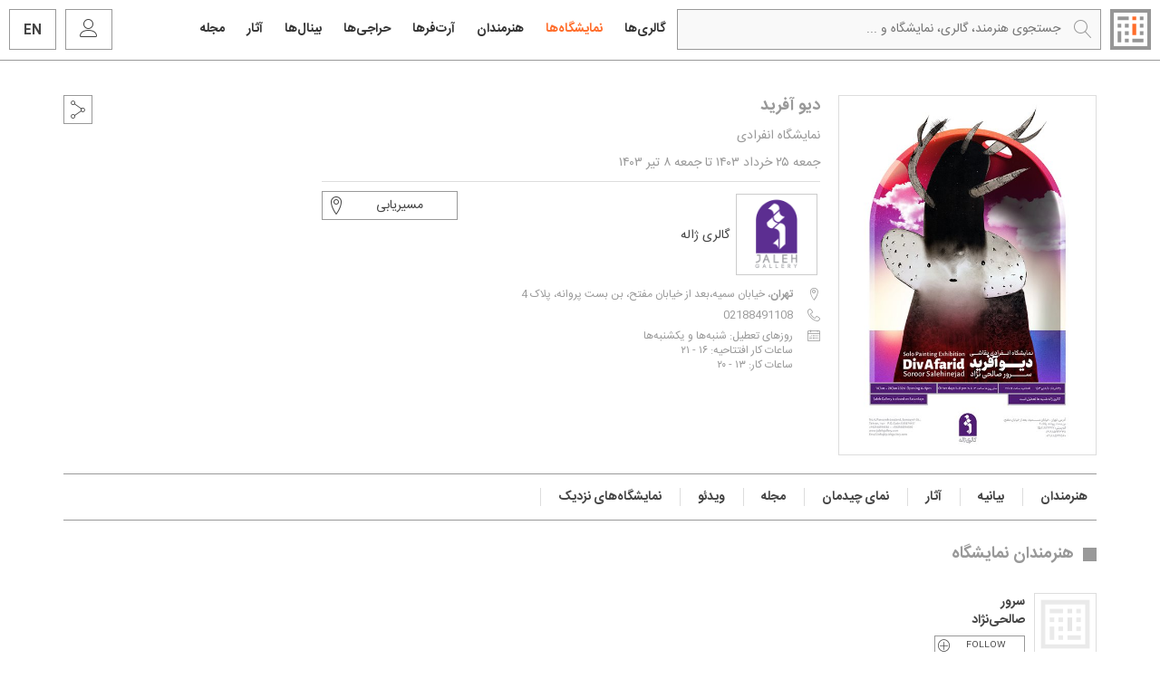

--- FILE ---
content_type: text/html; charset=utf-8
request_url: https://galleryinfo.ir/Event/fa/18695
body_size: 17408
content:
 

<!DOCTYPE html>



<html xmlns="http://www.w3.org/1999/xhtml" lang="fa">
<head>
     <meta name="theme-color" content="#ff6d2b" />
    <meta name="viewport" content="width=device-width, initial-scale=1.0, maximum-scale=5.0, user-scalable=1" />
    
    <link rel="icon" type="image/png" href="https://galleryinfo.ir/img/favicon.png" />
    <link rel="apple-touch-icon" sizes="64x64" href="https://galleryinfo.ir/img/favicon.png" />
<!-- Global site tag (gtag.js) - Google Analytics -->
<script async src="https://www.googletagmanager.com/gtag/js?id=G-P8MTHXYQC7"></script>
<script>
  window.dataLayer = window.dataLayer || [];
  function gtag(){dataLayer.push(arguments);}
  gtag('js', new Date());

  gtag('config', 'G-P8MTHXYQC7');
</script>


   
    
 
    <script src="/bundles/scripts?v=UZQ7HlFsYqFxE2akKYyFCQfE8St0Z-ITTj662EoPSsc1"></script>

    <link href="/bundles/styles?v=jRnUkzZ4cJ_c3W0jWO1f6qT1d68EtkXtuwLfRgK4l1k1" rel="stylesheet"/>











     

    
    <link rel="stylesheet" type="text/css" href="/css/leaflet.css" />
    <script type='text/javascript' src='/js/core/leaflet.js'></script>
    <meta property="og:description" content="نمایشگاه انفرادی دیو آفرید/ سرور صالحی‌نژاد در گالری ژاله">
    <meta name="description" content="نمایشگاه انفرادی دیو آفرید/ سرور صالحی‌نژاد در گالری ژاله" />

    <meta property="og:title" content="گالری اینفو | دیو آفرید/ نمایشگاه انفرادی سرور صالحی‌نژاد">
    <meta property="og:image" content=https://galleryinfo.ir/Images/Events/EventSmall_18695.jpg>
    <title>گالری اینفو | دیو آفرید/ نمایشگاه انفرادی سرور صالحی‌نژاد</title>
    <link rel="canonical" href="https://galleryinfo.ir/Event/fa/18695" />
    <script type ="application/ld+json">{  "@context": "https://schema.org",  "@type": "Event","image": "https://galeryinfo.ir/Images/Events/Event_18695.jpg", "eventAttendanceMode": "https://schema.org/OfflineEventAttendanceMode",      "eventStatus": "https://schema.org/EventScheduled", "location": {    "@type": "Place","name": "گالری ژاله","image": "https://galeryinfo.ir/Images/Galleries/GallerySmall_258.jpg#egn",     "address": {      "@type": "PostalAddress",      "addressLocality": "تهران",      "addressRegion": "تهران",    "streetAddress": "خیابان سمیه،بعد از خیابان مفتح، بن بست پروانه، پلاک 4",  "telephone": "02188491108",  "email": "Jaleh.gallery@gmail.com"    }, "geo": {    "@type": "GeoCoordinates",    "latitude": "35.705432",    "longitude": "51.424024" },    "url": "https://galleryinfo.ir/Gallery/fa/258"  },  "url":  "https://galleryinfo.ir/Event/fa/18695",  "name": "دیو آفرید",  "startDate": "6/14/2024 12:00:00 AM",  "endDate":"6/28/2024 12:00:00 AM",  "description": "نمایشگاه انفرادی دیو آفرید/ سرور صالحی‌نژاد در گالری ژاله"    , "performer": {    "@type": "PerformingGroup",    "name": "سرور صالحی‌نژاد"    },"organizer": {    "@type": "Organization",    "name": "گالری ژاله",    "url": "https://galleryinfo.ir/Gallery/fa/258"    }  }</script>;
    <script>
        var langs = '1';
        var memberid = '0';
        var eventid = '18695';
    </script>

 
    <script src="/js/Event_MVCJSS.js?v=15"></script>




</head>
<body>
    <noscript>
        <iframe src="https://www.googletagmanager.com/ns.html?id=GTM-PJ92GCC"
                height="0" width="0" style="display:none;visibility:hidden"></iframe>
    </noscript>
 
        
     
    
<header>
    
    <div class="row">
        <div class="col-lg-5 col-md-4 col-sm-4 head-right">
            <a href=/fa >
                <img src="/IMG/logo.svg" class="logo" alt="گالری اینفو: اطلاعات و برنامه نگارخانه‌ها و گالری‌‌های تهران و شهرستان‌"   title="گالری اینفو: اطلاعات و برنامه نگارخانه‌ها و گالری‌‌های تهران و شهرستان‌"  />
            </a>

            <a onclick="searchq();"><span class="icon-search"></span></a>

            <input type="text" placeholder=" جستجوی هنرمند، گالری، نمایشگاه و ..." id="searchtext" autocomplete="off" />
            <label for="searchtext" class="hidden"></label>

            <div class="search-sugg" id="searchres">
                <ul id="searchresul"></ul>
                <div class="searchload">
                     <img src="/IMG/ajax-loader.gif" title="loading" alt="loading" />
                </div>
                <div class="row">
                    <ul class="sugsearch">
                        <li>
                            <a>
                                بیشترین جستجوهای اخیر:
                             </a>
                        </li>
                                <li>
                                    <a href=/NearMe>گالری‌های اطراف من	</a>
                                </li>




                    </ul>
                </div>
                <a onclick="searchq();" id="btnsearch" class="results">
                    <span class="icon icon-search mores"></span>
                    
                     مشاهده تمام نتایج جستجو




                </a>
            </div>
        </div>

         <div class="col-lg-7 col-md-8 col-sm-8 head-left">

            <nav class="navbar navbar-default">

                <!-- Brand and toggle get grouped for better mobile display -->
                <div class="navbar-header">
                    <button type="button" class="navbar-toggle collapsed" data-toggle="collapse" data-target="#bs-example-navbar-collapse-1" aria-expanded="false">
                        <span class="sr-only">Toggle navigation</span>
                        <span class="icon-bar"></span>
                        <span class="icon-bar"></span>
                        <span class="icon-bar"></span>
                    </button>
                </div>

                <!-- Collect the nav links, forms, and other content for toggling -->
                <div class="collapse navbar-collapse" id="bs-example-navbar-collapse-1">
                    <ul class="nav navbar-nav">


                        <li>


                            <a href=/Galleries/fa title="لیست گالری‌ها و نگارخانه‌های تهران و شهرستان‌ها">
                                <h2 title="لیست گالری‌ها و نگارخانه‌های تهران و شهرستان‌ها">
                                    گالری‌ها
                                </h2>
                            </a>
                        </li>



                        <li>


                            <a href=/Events/fa title="لیست نمایشگاه‌های گالری‌ها و نگارخانه‌های تهران و شهرستان‌ها">
                                <h2 title="لیست نمایشگاه‌های گالری‌ها و نگارخانه‌های تهران و شهرستان‌ها">
                                    نمایشگاه‌ها
                                </h2>
                            </a>


                        </li>
                        <li>


                            <a href=/Artists/fa title="لیست هنرمندان">
                                <h2 title="لیست هنرمندان">
                                    هنرمندان

                                </h2>

                            </a>


                        </li>

                        <li>


                            <a href=/Artfairs/fa title="آرت فرها">
                                <h2 title="آرت فرها">
                                    آرت‌فرها
                                </h2>
                            </a>


                        </li>
                        <li>


                            <a href=/Auctions/fa title="آکشن ها">
                                <h2 title="حراجی‌ها">
                                    حراجی‌ها
                                </h2>
                            </a>


                        </li>
 <li>


                            <a href=/Biennales/fa title="بینال‌ ها">
                                <h2 title="بینال‌‌ها">
                                    بینال‌‌ها
                                </h2>
                            </a>


                        </li>
                        <li>


                            <a href=/Works/fa title="آثار هنری">
                                <h2 title="آثار هنری">
                                    آثار
                                </h2>
                            </a>


                        </li>

                        <li>


                            <a href=/Magazine/fa title="اخبار، فراخوان و گزارش نمایشگاه‌ها">
                                <h2 title="اخبار، فراخوان و گزارش نمایشگاه‌ها">
                                    مجله
                                </h2>
                            </a>


                        </li>


                    </ul>


                    <a href=/event/en/18695 class="menu-lang" title=English id="langchange2">
                        EN
                    </a>
                        <a class="menu-user " data-toggle="modal" data-target="#login" id="hlNotMember">
                            <span class="icon-user"></span>
                        </a>



                </div>
                        <!-- /.navbar-collapse -->

</nav>



        </div>

    </div> <style>
        @media (min-width:768px) and (max-width:991px) {
            .navbar-nav > li > a {
            padding:22px 7px;

            }
            .navbar-default .navbar-nav > li > a h2 {
            font-size:12px
            }
            .head-left .menu-user, .head-left .menu-lang {
            height:auto
            }
            .head-left .menu-user {
                padding:7px 11px;
                font-size:14px;
            }
            .head-left .menu-lang {
                padding: 7px 9px;
                margin: 10px 0 10px 6px;
            }
        }
    </style>
</header>



 

     
    
<div class="modal fade" id="login" tabindex="-1" role="dialog" aria-hidden="true">
    <div class="modal-dialog" role="document">
        <div class="modal-content">

            <div class="modal-header">
                <img src="/IMG/logotype.svg" />
                <h5 class="modal-title">
                    ورود به گالری‌اینفو
                </h5>
                <button type="button" class="close" data-dismiss="modal" aria-label="Close">
                    <span class="icon-cross"></span>
                </button>
            </div>
            <div class="modal-body">
                <div id="LoginPanel">
                    <div class="row">
                        <div class="col-sm-4">
                            <select class="form" id="drpCountry" name="drpCountry">

                                    <option value=155 title=آذربایجان>
                                        آذربایجان



                                    </option>
                                    <option value=27 title=آرژانتین>
                                        آرژانتین



                                    </option>
                                    <option value=5 title=آفریقای جنوبی>
                                        آفریقای جنوبی



                                    </option>
                                    <option value=67 title=آفریقای مرکزی>
                                        آفریقای مرکزی



                                    </option>
                                    <option value=96 title=آلبانی>
                                        آلبانی



                                    </option>
                                    <option value=23 title=آلمان>
                                        آلمان



                                    </option>
                                    <option value=1 title=آمریکا>
                                        آمریکا



                                    </option>
                                    <option value=74 title=آنگولا>
                                        آنگولا



                                    </option>
                                    <option value=17 title=اتریش>
                                        اتریش



                                    </option>
                                    <option value=78 title=اتیوپی>
                                        اتیوپی



                                    </option>
                                    <option value=140 title=اردن>
                                        اردن



                                    </option>
                                    <option value=103 title=ارمنستان>
                                        ارمنستان



                                    </option>
                                    <option value=122 title=اروگوئه>
                                        اروگوئه



                                    </option>
                                    <option value=91 title=اریتره>
                                        اریتره



                                    </option>
                                    <option value=165 title=ازبکستان>
                                        ازبکستان



                                    </option>
                                    <option value=10 title=اسپانیا>
                                        اسپانیا



                                    </option>
                                    <option value=33 title=استرالیا>
                                        استرالیا



                                    </option>
                                    <option value=102 title=استونی>
                                        استونی



                                    </option>
                                    <option value=149 title=اسرائیل>
                                        اسرائیل



                                    </option>
                                    <option value=46 title=افغانستان>
                                        افغانستان



                                    </option>
                                    <option value=53 title=الجزایر>
                                        الجزایر



                                    </option>
                                    <option value=112 title=السالوادور>
                                        السالوادور



                                    </option>
                                    <option value=148 title=امارات>
                                        امارات



                                    </option>
                                    <option value=34 title=اندونزی>
                                        اندونزی



                                    </option>
                                    <option value=18 title=انگلستان>
                                        انگلستان



                                    </option>
                                    <option value=4 title=اوگاندا>
                                        اوگاندا



                                    </option>
                                    <option value=105 title=اوکراین>
                                        اوکراین



                                    </option>
                                    <option value=119 title=اکوادور>
                                        اکوادور



                                    </option>
                                    <option value=12 title=ایتالیا>
                                        ایتالیا



                                    </option>
                                    <option value=50 title=ایران>
                                        ایران



                                    </option>
                                    <option value=94 title=ایرلند>
                                        ایرلند



                                    </option>
                                    <option value=95 title=ایسلند>
                                        ایسلند



                                    </option>
                                    <option value=167 title=باربادوس>
                                        باربادوس



                                    </option>
                                    <option value=166 title=باهاما>
                                        باهاما



                                    </option>
                                    <option value=150 title=بحرین>
                                        بحرین



                                    </option>
                                    <option value=28 title=برزیل>
                                        برزیل



                                    </option>
                                    <option value=124 title=برونئی>
                                        برونئی



                                    </option>
                                    <option value=104 title=بلاروس>
                                        بلاروس



                                    </option>
                                    <option value=8 title=بلژیک>
                                        بلژیک



                                    </option>
                                    <option value=100 title=بلغارستان>
                                        بلغارستان



                                    </option>
                                    <option value=135 title=بنگلادش>
                                        بنگلادش



                                    </option>
                                    <option value=63 title=بنین>
                                        بنین



                                    </option>
                                    <option value=88 title=بوتان>
                                        بوتان



                                    </option>
                                    <option value=109 title=بوسنی و هرزگوین>
                                        بوسنی و هرزگوین



                                    </option>
                                    <option value=118 title=بولیوی>
                                        بولیوی



                                    </option>
                                    <option value=120 title=پاراگوئه>
                                        پاراگوئه



                                    </option>
                                    <option value=116 title=پاناما>
                                        پاناما



                                    </option>
                                    <option value=45 title=پاکستان>
                                        پاکستان



                                    </option>
                                    <option value=92 title=پرتغال>
                                        پرتغال



                                    </option>
                                    <option value=24 title=پرو>
                                        پرو



                                    </option>
                                    <option value=48 title=پنال>
                                        پنال



                                    </option>
                                    <option value=154 title=تاجیکستان>
                                        تاجیکستان



                                    </option>
                                    <option value=81 title=تانزانیا>
                                        تانزانیا



                                    </option>
                                    <option value=38 title=تایلند>
                                        تایلند



                                    </option>
                                    <option value=136 title=تایوان>
                                        تایوان



                                    </option>
                                    <option value=164 title=ترکمنستان>
                                        ترکمنستان



                                    </option>
                                    <option value=43 title=ترکیه>
                                        ترکیه



                                    </option>
                                    <option value=160 title=ترینیداد>
                                        ترینیداد



                                    </option>
                                    <option value=54 title=تونس>
                                        تونس



                                    </option>
                                    <option value=126 title=تونگا>
                                        تونگا



                                    </option>
                                    <option value=168 title=جامائیکا>
                                        جامائیکا



                                    </option>
                                    <option value=101 title=جزایر قناری>
                                        جزایر قناری



                                    </option>
                                    <option value=130 title=جزایر مارشال>
                                        جزایر مارشال



                                    </option>
                                    <option value=68 title=چاد>
                                        چاد



                                    </option>
                                    <option value=16 title=چک>
                                        چک



                                    </option>
                                    <option value=42 title=چین>
                                        چین



                                    </option>
                                    <option value=19 title=دانمارک>
                                        دانمارک



                                    </option>
                                    <option value=158 title=دومینیکا>
                                        دومینیکا



                                    </option>
                                    <option value=77 title=رواندا>
                                        رواندا



                                    </option>
                                    <option value=162 title=روسیه>
                                        روسیه



                                    </option>
                                    <option value=14 title=رومانی>
                                        رومانی



                                    </option>
                                    <option value=73 title=زئیر>
                                        زئیر



                                    </option>
                                    <option value=83 title=زامبیا>
                                        زامبیا



                                    </option>
                                    <option value=36 title=زلاند نو>
                                        زلاند نو



                                    </option>
                                    <option value=84 title=زیمبابوه>
                                        زیمبابوه



                                    </option>
                                    <option value=39 title=ژاپن>
                                        ژاپن



                                    </option>
                                    <option value=61 title=ساحل عاج>
                                        ساحل عاج



                                    </option>
                                    <option value=128 title=ساموآ آمریکا>
                                        ساموآ آمریکا



                                    </option>
                                    <option value=129 title=ساموا غربی>
                                        ساموا غربی



                                    </option>
                                    <option value=47 title=سریلانکا>
                                        سریلانکا



                                    </option>
                                    <option value=157 title=سنت لوسیا>
                                        سنت لوسیا



                                    </option>
                                    <option value=159 title=سنت وینسنت>
                                        سنت وینسنت



                                    </option>
                                    <option value=161 title=سنت کیتس>
                                        سنت کیتس



                                    </option>
                                    <option value=37 title=سنگاپور>
                                        سنگاپور



                                    </option>
                                    <option value=57 title=سنگال>
                                        سنگال



                                    </option>
                                    <option value=20 title=سوئد>
                                        سوئد



                                    </option>
                                    <option value=15 title=سوئیس>
                                        سوئیس



                                    </option>
                                    <option value=76 title=سودان>
                                        سودان



                                    </option>
                                    <option value=121 title=سورینام>
                                        سورینام



                                    </option>
                                    <option value=141 title=سوریه>
                                        سوریه



                                    </option>
                                    <option value=79 title=سومالی>
                                        سومالی



                                    </option>
                                    <option value=51 title=سیشل>
                                        سیشل



                                    </option>
                                    <option value=29 title=شیلی>
                                        شیلی



                                    </option>
                                    <option value=106 title=صربستان و مونته نگرو>
                                        صربستان و مونته نگرو



                                    </option>
                                    <option value=142 title=عراق>
                                        عراق



                                    </option>
                                    <option value=144 title=عربستان>
                                        عربستان



                                    </option>
                                    <option value=146 title=عمان>
                                        عمان



                                    </option>
                                    <option value=66 title=غنا>
                                        غنا



                                    </option>
                                    <option value=9 title=فرانسه>
                                        فرانسه



                                    </option>
                                    <option value=99 title=فنلاند>
                                        فنلاند



                                    </option>
                                    <option value=127 title=فیجی>
                                        فیجی



                                    </option>
                                    <option value=35 title=فیلیپین>
                                        فیلیپین



                                    </option>
                                    <option value=98 title=قبرس>
                                        قبرس



                                    </option>
                                    <option value=163 title=قرقیزستان>
                                        قرقیزستان



                                    </option>
                                    <option value=151 title=قطر>
                                        قطر



                                    </option>
                                    <option value=71 title=گابون>
                                        گابون



                                    </option>
                                    <option value=56 title=گامبیا>
                                        گامبیا



                                    </option>
                                    <option value=137 title=گرجستان>
                                        گرجستان



                                    </option>
                                    <option value=156 title=گرنادا>
                                        گرنادا



                                    </option>
                                    <option value=111 title=گواتمالا>
                                        گواتمالا



                                    </option>
                                    <option value=123 title=گوام>
                                        گوام



                                    </option>
                                    <option value=60 title=گینه>
                                        گینه



                                    </option>
                                    <option value=70 title=گینه استوایی>
                                        گینه استوایی



                                    </option>
                                    <option value=75 title=گینه بیسائو>
                                        گینه بیسائو



                                    </option>
                                    <option value=134 title=لائوس>
                                        لائوس



                                    </option>
                                    <option value=139 title=لبنان>
                                        لبنان



                                    </option>
                                    <option value=87 title=لسوتو>
                                        لسوتو



                                    </option>
                                    <option value=22 title=لهستان>
                                        لهستان



                                    </option>
                                    <option value=93 title=لوکزامبورگ>
                                        لوکزامبورگ



                                    </option>
                                    <option value=65 title=لیبریا>
                                        لیبریا



                                    </option>
                                    <option value=55 title=لیبی>
                                        لیبی



                                    </option>
                                    <option value=86 title=مالاوی>
                                        مالاوی



                                    </option>
                                    <option value=97 title=مالت>
                                        مالت



                                    </option>
                                    <option value=138 title=مالدیو>
                                        مالدیو



                                    </option>
                                    <option value=32 title=مالزی>
                                        مالزی



                                    </option>
                                    <option value=59 title=مالی>
                                        مالی



                                    </option>
                                    <option value=11 title=مجارستان>
                                        مجارستان



                                    </option>
                                    <option value=52 title=مراکش>
                                        مراکش



                                    </option>
                                    <option value=3 title=مصر>
                                        مصر



                                    </option>
                                    <option value=152 title=مغولستان>
                                        مغولستان



                                    </option>
                                    <option value=110 title=مقدونیه>
                                        مقدونیه



                                    </option>
                                    <option value=58 title=موریتانی>
                                        موریتانی



                                    </option>
                                    <option value=64 title=موریس>
                                        موریس



                                    </option>
                                    <option value=82 title=موزامبیک>
                                        موزامبیک



                                    </option>
                                    <option value=169 title=موناکو>
                                        موناکو



                                    </option>
                                    <option value=170 title=موناکو>
                                        موناکو



                                    </option>
                                    <option value=25 title=مکزیک>
                                        مکزیک



                                    </option>
                                    <option value=49 title=میانمار>
                                        میانمار



                                    </option>
                                    <option value=125 title=نائورا>
                                        نائورا



                                    </option>
                                    <option value=85 title=نامیبیا>
                                        نامیبیا



                                    </option>
                                    <option value=153 title=نپال>
                                        نپال



                                    </option>
                                    <option value=21 title=نروژ>
                                        نروژ



                                    </option>
                                    <option value=89 title=نگارا پرونئی دارالسلام>
                                        نگارا پرونئی دارالسلام



                                    </option>
                                    <option value=62 title=نیجر>
                                        نیجر



                                    </option>
                                    <option value=114 title=نیکاراگوئه>
                                        نیکاراگوئه



                                    </option>
                                    <option value=117 title=هائی تی>
                                        هائی تی



                                    </option>
                                    <option value=7 title=هلند>
                                        هلند



                                    </option>
                                    <option value=44 title=هند>
                                        هند



                                    </option>
                                    <option value=113 title=هندوراس>
                                        هندوراس



                                    </option>
                                    <option value=131 title=هنگ کنگ>
                                        هنگ کنگ



                                    </option>
                                    <option value=13 title=واتیکان>
                                        واتیکان



                                    </option>
                                    <option value=31 title=ونزوئلا>
                                        ونزوئلا



                                    </option>
                                    <option value=41 title=ویتنام>
                                        ویتنام



                                    </option>
                                    <option value=115 title=کاستاریکا>
                                        کاستاریکا



                                    </option>
                                    <option value=133 title=کامبوج>
                                        کامبوج



                                    </option>
                                    <option value=69 title=کامرون>
                                        کامرون



                                    </option>
                                    <option value=2 title=کانادا>
                                        کانادا



                                    </option>
                                    <option value=40 title=کره جنوبی>
                                        کره جنوبی



                                    </option>
                                    <option value=132 title=کره شمالی>
                                        کره شمالی



                                    </option>
                                    <option value=108 title=کرواسی>
                                        کرواسی



                                    </option>
                                    <option value=30 title=کلمبیا>
                                        کلمبیا



                                    </option>
                                    <option value=72 title=کنگو>
                                        کنگو



                                    </option>
                                    <option value=80 title=کنیا>
                                        کنیا



                                    </option>
                                    <option value=26 title=کوبا>
                                        کوبا



                                    </option>
                                    <option value=90 title=کومور>
                                        کومور



                                    </option>
                                    <option value=143 title=کویت>
                                        کویت



                                    </option>
                                    <option value=147 title=یمن جنوبی>
                                        یمن جنوبی



                                    </option>
                                    <option value=145 title=یمن شمالی>
                                        یمن شمالی



                                    </option>
                                    <option value=107 title=یوگسلاوی>
                                        یوگسلاوی



                                    </option>
                                    <option value=6 title=یونان>
                                        یونان



                                    </option>
                            </select>
                        </div>
                        <div class="col-sm-8">
                            <input class="form noarrow" type="number" id="tbUserName" placeholder="شماره همراه شما (09XXXXXXXXX)" />
                        </div>
                    </div>
                    <input class="form" type="password" id="tbPassword" placeholder=" رمز عبور شما" autocomplete="new-password" />
                    

                    <input type="button" id="btnLogin" class="btn" value=ورود onclick="login($('#tbUserName').val(), $('#tbPassword').val(), $('#drpCountry').val(), 'fsky');">
                    <label id="lblError" Text=""></label>
                    <div class="row">
                        <div class="chk">
                            <input type="checkbox" id="chkRemember" checked="checked" />
                            <label for="chkRemember">
                                مرا به خاطر بسپار
                            </label>
                        </div>

                        <div class="frg">
                            <a class="" data-toggle="modal" data-target="#forget" data-dismiss="modal">
                                 فراموشی کلمه عبور
                            </a>
                        </div>

                    </div>
                    <div class="loaderrow row">

                        <img src="/IMG/ajax-loader.gif" class="loading" alt="loading" title="loading" />

                    </div>
                    <div class="errors row">
                        <div>
                            
                        </div>
                        <div>
                            

                        </div>
                        <div>
                            
                        </div>
                    </div>

                    <hr />
                    در گالری اینفو عضو نشده‌اید؟
                    <a class="" data-toggle="modal" data-target="#signup" data-dismiss="modal">

                        ثبت نام در گالری اینفو


                    </a>
                </div>
            </div>


        </div>
    </div>
</div>



     <div class="modal fade" id="forget" tabindex="-1" role="dialog" aria-hidden="true">
    <div class="modal-dialog" role="document">
        <div class="modal-content">

            <div class="modal-header">
                <img src="/IMG/logotype.svg" />

                <button type="button" class="close" data-dismiss="modal" aria-label="Close">
                    <span class="icon-cross"></span>
                </button>
            </div>



            <div class="modal-body">
                <div id="ForgotPanel">

                    <div class="row">
                        <div class="col-sm-4">
                            <select class="form" id="drpCountry3" name="drpCountry">

                                    <option value=155 title=آذربایجان>
                                        آذربایجان

                                    </option>
                                    <option value=27 title=آرژانتین>
                                        آرژانتین

                                    </option>
                                    <option value=5 title=آفریقای جنوبی>
                                        آفریقای جنوبی

                                    </option>
                                    <option value=67 title=آفریقای مرکزی>
                                        آفریقای مرکزی

                                    </option>
                                    <option value=96 title=آلبانی>
                                        آلبانی

                                    </option>
                                    <option value=23 title=آلمان>
                                        آلمان

                                    </option>
                                    <option value=1 title=آمریکا>
                                        آمریکا

                                    </option>
                                    <option value=74 title=آنگولا>
                                        آنگولا

                                    </option>
                                    <option value=17 title=اتریش>
                                        اتریش

                                    </option>
                                    <option value=78 title=اتیوپی>
                                        اتیوپی

                                    </option>
                                    <option value=140 title=اردن>
                                        اردن

                                    </option>
                                    <option value=103 title=ارمنستان>
                                        ارمنستان

                                    </option>
                                    <option value=122 title=اروگوئه>
                                        اروگوئه

                                    </option>
                                    <option value=91 title=اریتره>
                                        اریتره

                                    </option>
                                    <option value=165 title=ازبکستان>
                                        ازبکستان

                                    </option>
                                    <option value=10 title=اسپانیا>
                                        اسپانیا

                                    </option>
                                    <option value=33 title=استرالیا>
                                        استرالیا

                                    </option>
                                    <option value=102 title=استونی>
                                        استونی

                                    </option>
                                    <option value=149 title=اسرائیل>
                                        اسرائیل

                                    </option>
                                    <option value=46 title=افغانستان>
                                        افغانستان

                                    </option>
                                    <option value=53 title=الجزایر>
                                        الجزایر

                                    </option>
                                    <option value=112 title=السالوادور>
                                        السالوادور

                                    </option>
                                    <option value=148 title=امارات>
                                        امارات

                                    </option>
                                    <option value=34 title=اندونزی>
                                        اندونزی

                                    </option>
                                    <option value=18 title=انگلستان>
                                        انگلستان

                                    </option>
                                    <option value=4 title=اوگاندا>
                                        اوگاندا

                                    </option>
                                    <option value=105 title=اوکراین>
                                        اوکراین

                                    </option>
                                    <option value=119 title=اکوادور>
                                        اکوادور

                                    </option>
                                    <option value=12 title=ایتالیا>
                                        ایتالیا

                                    </option>
                                    <option value=50 title=ایران>
                                        ایران

                                    </option>
                                    <option value=94 title=ایرلند>
                                        ایرلند

                                    </option>
                                    <option value=95 title=ایسلند>
                                        ایسلند

                                    </option>
                                    <option value=167 title=باربادوس>
                                        باربادوس

                                    </option>
                                    <option value=166 title=باهاما>
                                        باهاما

                                    </option>
                                    <option value=150 title=بحرین>
                                        بحرین

                                    </option>
                                    <option value=28 title=برزیل>
                                        برزیل

                                    </option>
                                    <option value=124 title=برونئی>
                                        برونئی

                                    </option>
                                    <option value=104 title=بلاروس>
                                        بلاروس

                                    </option>
                                    <option value=8 title=بلژیک>
                                        بلژیک

                                    </option>
                                    <option value=100 title=بلغارستان>
                                        بلغارستان

                                    </option>
                                    <option value=135 title=بنگلادش>
                                        بنگلادش

                                    </option>
                                    <option value=63 title=بنین>
                                        بنین

                                    </option>
                                    <option value=88 title=بوتان>
                                        بوتان

                                    </option>
                                    <option value=109 title=بوسنی و هرزگوین>
                                        بوسنی و هرزگوین

                                    </option>
                                    <option value=118 title=بولیوی>
                                        بولیوی

                                    </option>
                                    <option value=120 title=پاراگوئه>
                                        پاراگوئه

                                    </option>
                                    <option value=116 title=پاناما>
                                        پاناما

                                    </option>
                                    <option value=45 title=پاکستان>
                                        پاکستان

                                    </option>
                                    <option value=92 title=پرتغال>
                                        پرتغال

                                    </option>
                                    <option value=24 title=پرو>
                                        پرو

                                    </option>
                                    <option value=48 title=پنال>
                                        پنال

                                    </option>
                                    <option value=154 title=تاجیکستان>
                                        تاجیکستان

                                    </option>
                                    <option value=81 title=تانزانیا>
                                        تانزانیا

                                    </option>
                                    <option value=38 title=تایلند>
                                        تایلند

                                    </option>
                                    <option value=136 title=تایوان>
                                        تایوان

                                    </option>
                                    <option value=164 title=ترکمنستان>
                                        ترکمنستان

                                    </option>
                                    <option value=43 title=ترکیه>
                                        ترکیه

                                    </option>
                                    <option value=160 title=ترینیداد>
                                        ترینیداد

                                    </option>
                                    <option value=54 title=تونس>
                                        تونس

                                    </option>
                                    <option value=126 title=تونگا>
                                        تونگا

                                    </option>
                                    <option value=168 title=جامائیکا>
                                        جامائیکا

                                    </option>
                                    <option value=101 title=جزایر قناری>
                                        جزایر قناری

                                    </option>
                                    <option value=130 title=جزایر مارشال>
                                        جزایر مارشال

                                    </option>
                                    <option value=68 title=چاد>
                                        چاد

                                    </option>
                                    <option value=16 title=چک>
                                        چک

                                    </option>
                                    <option value=42 title=چین>
                                        چین

                                    </option>
                                    <option value=19 title=دانمارک>
                                        دانمارک

                                    </option>
                                    <option value=158 title=دومینیکا>
                                        دومینیکا

                                    </option>
                                    <option value=77 title=رواندا>
                                        رواندا

                                    </option>
                                    <option value=162 title=روسیه>
                                        روسیه

                                    </option>
                                    <option value=14 title=رومانی>
                                        رومانی

                                    </option>
                                    <option value=73 title=زئیر>
                                        زئیر

                                    </option>
                                    <option value=83 title=زامبیا>
                                        زامبیا

                                    </option>
                                    <option value=36 title=زلاند نو>
                                        زلاند نو

                                    </option>
                                    <option value=84 title=زیمبابوه>
                                        زیمبابوه

                                    </option>
                                    <option value=39 title=ژاپن>
                                        ژاپن

                                    </option>
                                    <option value=61 title=ساحل عاج>
                                        ساحل عاج

                                    </option>
                                    <option value=128 title=ساموآ آمریکا>
                                        ساموآ آمریکا

                                    </option>
                                    <option value=129 title=ساموا غربی>
                                        ساموا غربی

                                    </option>
                                    <option value=47 title=سریلانکا>
                                        سریلانکا

                                    </option>
                                    <option value=157 title=سنت لوسیا>
                                        سنت لوسیا

                                    </option>
                                    <option value=159 title=سنت وینسنت>
                                        سنت وینسنت

                                    </option>
                                    <option value=161 title=سنت کیتس>
                                        سنت کیتس

                                    </option>
                                    <option value=37 title=سنگاپور>
                                        سنگاپور

                                    </option>
                                    <option value=57 title=سنگال>
                                        سنگال

                                    </option>
                                    <option value=20 title=سوئد>
                                        سوئد

                                    </option>
                                    <option value=15 title=سوئیس>
                                        سوئیس

                                    </option>
                                    <option value=76 title=سودان>
                                        سودان

                                    </option>
                                    <option value=121 title=سورینام>
                                        سورینام

                                    </option>
                                    <option value=141 title=سوریه>
                                        سوریه

                                    </option>
                                    <option value=79 title=سومالی>
                                        سومالی

                                    </option>
                                    <option value=51 title=سیشل>
                                        سیشل

                                    </option>
                                    <option value=29 title=شیلی>
                                        شیلی

                                    </option>
                                    <option value=106 title=صربستان و مونته نگرو>
                                        صربستان و مونته نگرو

                                    </option>
                                    <option value=142 title=عراق>
                                        عراق

                                    </option>
                                    <option value=144 title=عربستان>
                                        عربستان

                                    </option>
                                    <option value=146 title=عمان>
                                        عمان

                                    </option>
                                    <option value=66 title=غنا>
                                        غنا

                                    </option>
                                    <option value=9 title=فرانسه>
                                        فرانسه

                                    </option>
                                    <option value=99 title=فنلاند>
                                        فنلاند

                                    </option>
                                    <option value=127 title=فیجی>
                                        فیجی

                                    </option>
                                    <option value=35 title=فیلیپین>
                                        فیلیپین

                                    </option>
                                    <option value=98 title=قبرس>
                                        قبرس

                                    </option>
                                    <option value=163 title=قرقیزستان>
                                        قرقیزستان

                                    </option>
                                    <option value=151 title=قطر>
                                        قطر

                                    </option>
                                    <option value=71 title=گابون>
                                        گابون

                                    </option>
                                    <option value=56 title=گامبیا>
                                        گامبیا

                                    </option>
                                    <option value=137 title=گرجستان>
                                        گرجستان

                                    </option>
                                    <option value=156 title=گرنادا>
                                        گرنادا

                                    </option>
                                    <option value=111 title=گواتمالا>
                                        گواتمالا

                                    </option>
                                    <option value=123 title=گوام>
                                        گوام

                                    </option>
                                    <option value=60 title=گینه>
                                        گینه

                                    </option>
                                    <option value=70 title=گینه استوایی>
                                        گینه استوایی

                                    </option>
                                    <option value=75 title=گینه بیسائو>
                                        گینه بیسائو

                                    </option>
                                    <option value=134 title=لائوس>
                                        لائوس

                                    </option>
                                    <option value=139 title=لبنان>
                                        لبنان

                                    </option>
                                    <option value=87 title=لسوتو>
                                        لسوتو

                                    </option>
                                    <option value=22 title=لهستان>
                                        لهستان

                                    </option>
                                    <option value=93 title=لوکزامبورگ>
                                        لوکزامبورگ

                                    </option>
                                    <option value=65 title=لیبریا>
                                        لیبریا

                                    </option>
                                    <option value=55 title=لیبی>
                                        لیبی

                                    </option>
                                    <option value=86 title=مالاوی>
                                        مالاوی

                                    </option>
                                    <option value=97 title=مالت>
                                        مالت

                                    </option>
                                    <option value=138 title=مالدیو>
                                        مالدیو

                                    </option>
                                    <option value=32 title=مالزی>
                                        مالزی

                                    </option>
                                    <option value=59 title=مالی>
                                        مالی

                                    </option>
                                    <option value=11 title=مجارستان>
                                        مجارستان

                                    </option>
                                    <option value=52 title=مراکش>
                                        مراکش

                                    </option>
                                    <option value=3 title=مصر>
                                        مصر

                                    </option>
                                    <option value=152 title=مغولستان>
                                        مغولستان

                                    </option>
                                    <option value=110 title=مقدونیه>
                                        مقدونیه

                                    </option>
                                    <option value=58 title=موریتانی>
                                        موریتانی

                                    </option>
                                    <option value=64 title=موریس>
                                        موریس

                                    </option>
                                    <option value=82 title=موزامبیک>
                                        موزامبیک

                                    </option>
                                    <option value=169 title=موناکو>
                                        موناکو

                                    </option>
                                    <option value=170 title=موناکو>
                                        موناکو

                                    </option>
                                    <option value=25 title=مکزیک>
                                        مکزیک

                                    </option>
                                    <option value=49 title=میانمار>
                                        میانمار

                                    </option>
                                    <option value=125 title=نائورا>
                                        نائورا

                                    </option>
                                    <option value=85 title=نامیبیا>
                                        نامیبیا

                                    </option>
                                    <option value=153 title=نپال>
                                        نپال

                                    </option>
                                    <option value=21 title=نروژ>
                                        نروژ

                                    </option>
                                    <option value=89 title=نگارا پرونئی دارالسلام>
                                        نگارا پرونئی دارالسلام

                                    </option>
                                    <option value=62 title=نیجر>
                                        نیجر

                                    </option>
                                    <option value=114 title=نیکاراگوئه>
                                        نیکاراگوئه

                                    </option>
                                    <option value=117 title=هائی تی>
                                        هائی تی

                                    </option>
                                    <option value=7 title=هلند>
                                        هلند

                                    </option>
                                    <option value=44 title=هند>
                                        هند

                                    </option>
                                    <option value=113 title=هندوراس>
                                        هندوراس

                                    </option>
                                    <option value=131 title=هنگ کنگ>
                                        هنگ کنگ

                                    </option>
                                    <option value=13 title=واتیکان>
                                        واتیکان

                                    </option>
                                    <option value=31 title=ونزوئلا>
                                        ونزوئلا

                                    </option>
                                    <option value=41 title=ویتنام>
                                        ویتنام

                                    </option>
                                    <option value=115 title=کاستاریکا>
                                        کاستاریکا

                                    </option>
                                    <option value=133 title=کامبوج>
                                        کامبوج

                                    </option>
                                    <option value=69 title=کامرون>
                                        کامرون

                                    </option>
                                    <option value=2 title=کانادا>
                                        کانادا

                                    </option>
                                    <option value=40 title=کره جنوبی>
                                        کره جنوبی

                                    </option>
                                    <option value=132 title=کره شمالی>
                                        کره شمالی

                                    </option>
                                    <option value=108 title=کرواسی>
                                        کرواسی

                                    </option>
                                    <option value=30 title=کلمبیا>
                                        کلمبیا

                                    </option>
                                    <option value=72 title=کنگو>
                                        کنگو

                                    </option>
                                    <option value=80 title=کنیا>
                                        کنیا

                                    </option>
                                    <option value=26 title=کوبا>
                                        کوبا

                                    </option>
                                    <option value=90 title=کومور>
                                        کومور

                                    </option>
                                    <option value=143 title=کویت>
                                        کویت

                                    </option>
                                    <option value=147 title=یمن جنوبی>
                                        یمن جنوبی

                                    </option>
                                    <option value=145 title=یمن شمالی>
                                        یمن شمالی

                                    </option>
                                    <option value=107 title=یوگسلاوی>
                                        یوگسلاوی

                                    </option>
                                    <option value=6 title=یونان>
                                        یونان

                                    </option>
                            </select>
                        </div>
                        <div class="col-sm-8">
                            <input class="form noarrow" type="number" placeholder="شماره همراه شما (09XXXXXXXXX)" id="tbForgotUserName" />

                        </div>
                    </div>



                    <div class="row relatives">

                        <input type="button" id="btnForgot" class="btn" value="درخواست تغییر کلمه عبور" onclick="forgot($('#tbForgotUserName').val(), $('#drpCountry3').val());">
                        <div id="Forgottime"></div>
                    </div>
                    <div class="loaderrow row">

                        <img src="/IMG/ajax-loader.gif" class="loading" alt="loading" title="loading" />

                    </div>
                    <div class="errors row">

                        <div>
                            
                        </div>
                        <div>
                            
                        </div>


                    </div>

                    <label id="lblForgotResult"></label>

                </div>
                <div id="ForgotPanelSubmit" class="hidden">
                    <div class="row">
                        <input class="form noarrow" type="number" placeholder="کد ارسال شده" id="txtForCode" />

                        <input type="button" id="btnCheckCodeForgot" onclick="forgotGetNew($('#hdForgotId').val(), $('#txtForCode').val());" class="btn" value="ثبت کد و دریافت کلمه عبور جدید" />

                    </div>
                    <div class="loaderrow row">

                        <img src="/IMG/ajax-loader.gif" class="loading2" />

                    </div>
                    <div class="errors row">
                        <div>
                            
                        </div>
                        <div>
                            
                        </div>
                        <div>
                            
                        </div>

                    </div>
                    <input type="hidden" id="hdForgotId" />
                    <label id="lblForgotResultCode"></label>

                </div>
                <hr />
                عضو گالری‌اینفو هستید؟
                <a data-toggle="modal" data-target="#login" data-dismiss="modal">
                    ورود به گالری اینفو
                </a>
            </div>

























        </div>
    </div>
</div>


     <div class="modal fade" id="signup" tabindex="-1" role="dialog" aria-hidden="true">
    <div class="modal-dialog" role="document">
        <div class="modal-content">

            <div class="modal-header">
                <img src="/IMG/logotype.svg" />
                <h5 class="modal-title">
                     ثبت نام در گالری‌اینفو"
     
                </h5>
                <button type="button" class="close" data-dismiss="modal" aria-label="Close">
                    <span class="icon-cross"></span>
                </button>
            </div>
            <div class="modal-body">
                <div id="regPanel">

                 <div class="row" id="regfirst">
                     <input class="form" type="text" placeholder="نام و نام خانوادگی"  id="tbRegName" />
                     <div class="row">
                         <div class="col-sm-4">
                             <select class="form" id="drpCountry2" name="drpCountry2">

                                     <option value=155 title=آذربایجان>
                                         آذربایجان



                                     </option>
                                     <option value=27 title=آرژانتین>
                                         آرژانتین



                                     </option>
                                     <option value=5 title=آفریقای جنوبی>
                                         آفریقای جنوبی



                                     </option>
                                     <option value=67 title=آفریقای مرکزی>
                                         آفریقای مرکزی



                                     </option>
                                     <option value=96 title=آلبانی>
                                         آلبانی



                                     </option>
                                     <option value=23 title=آلمان>
                                         آلمان



                                     </option>
                                     <option value=1 title=آمریکا>
                                         آمریکا



                                     </option>
                                     <option value=74 title=آنگولا>
                                         آنگولا



                                     </option>
                                     <option value=17 title=اتریش>
                                         اتریش



                                     </option>
                                     <option value=78 title=اتیوپی>
                                         اتیوپی



                                     </option>
                                     <option value=140 title=اردن>
                                         اردن



                                     </option>
                                     <option value=103 title=ارمنستان>
                                         ارمنستان



                                     </option>
                                     <option value=122 title=اروگوئه>
                                         اروگوئه



                                     </option>
                                     <option value=91 title=اریتره>
                                         اریتره



                                     </option>
                                     <option value=165 title=ازبکستان>
                                         ازبکستان



                                     </option>
                                     <option value=10 title=اسپانیا>
                                         اسپانیا



                                     </option>
                                     <option value=33 title=استرالیا>
                                         استرالیا



                                     </option>
                                     <option value=102 title=استونی>
                                         استونی



                                     </option>
                                     <option value=149 title=اسرائیل>
                                         اسرائیل



                                     </option>
                                     <option value=46 title=افغانستان>
                                         افغانستان



                                     </option>
                                     <option value=53 title=الجزایر>
                                         الجزایر



                                     </option>
                                     <option value=112 title=السالوادور>
                                         السالوادور



                                     </option>
                                     <option value=148 title=امارات>
                                         امارات



                                     </option>
                                     <option value=34 title=اندونزی>
                                         اندونزی



                                     </option>
                                     <option value=18 title=انگلستان>
                                         انگلستان



                                     </option>
                                     <option value=4 title=اوگاندا>
                                         اوگاندا



                                     </option>
                                     <option value=105 title=اوکراین>
                                         اوکراین



                                     </option>
                                     <option value=119 title=اکوادور>
                                         اکوادور



                                     </option>
                                     <option value=12 title=ایتالیا>
                                         ایتالیا



                                     </option>
                                     <option value=50 title=ایران>
                                         ایران



                                     </option>
                                     <option value=94 title=ایرلند>
                                         ایرلند



                                     </option>
                                     <option value=95 title=ایسلند>
                                         ایسلند



                                     </option>
                                     <option value=167 title=باربادوس>
                                         باربادوس



                                     </option>
                                     <option value=166 title=باهاما>
                                         باهاما



                                     </option>
                                     <option value=150 title=بحرین>
                                         بحرین



                                     </option>
                                     <option value=28 title=برزیل>
                                         برزیل



                                     </option>
                                     <option value=124 title=برونئی>
                                         برونئی



                                     </option>
                                     <option value=104 title=بلاروس>
                                         بلاروس



                                     </option>
                                     <option value=8 title=بلژیک>
                                         بلژیک



                                     </option>
                                     <option value=100 title=بلغارستان>
                                         بلغارستان



                                     </option>
                                     <option value=135 title=بنگلادش>
                                         بنگلادش



                                     </option>
                                     <option value=63 title=بنین>
                                         بنین



                                     </option>
                                     <option value=88 title=بوتان>
                                         بوتان



                                     </option>
                                     <option value=109 title=بوسنی و هرزگوین>
                                         بوسنی و هرزگوین



                                     </option>
                                     <option value=118 title=بولیوی>
                                         بولیوی



                                     </option>
                                     <option value=120 title=پاراگوئه>
                                         پاراگوئه



                                     </option>
                                     <option value=116 title=پاناما>
                                         پاناما



                                     </option>
                                     <option value=45 title=پاکستان>
                                         پاکستان



                                     </option>
                                     <option value=92 title=پرتغال>
                                         پرتغال



                                     </option>
                                     <option value=24 title=پرو>
                                         پرو



                                     </option>
                                     <option value=48 title=پنال>
                                         پنال



                                     </option>
                                     <option value=154 title=تاجیکستان>
                                         تاجیکستان



                                     </option>
                                     <option value=81 title=تانزانیا>
                                         تانزانیا



                                     </option>
                                     <option value=38 title=تایلند>
                                         تایلند



                                     </option>
                                     <option value=136 title=تایوان>
                                         تایوان



                                     </option>
                                     <option value=164 title=ترکمنستان>
                                         ترکمنستان



                                     </option>
                                     <option value=43 title=ترکیه>
                                         ترکیه



                                     </option>
                                     <option value=160 title=ترینیداد>
                                         ترینیداد



                                     </option>
                                     <option value=54 title=تونس>
                                         تونس



                                     </option>
                                     <option value=126 title=تونگا>
                                         تونگا



                                     </option>
                                     <option value=168 title=جامائیکا>
                                         جامائیکا



                                     </option>
                                     <option value=101 title=جزایر قناری>
                                         جزایر قناری



                                     </option>
                                     <option value=130 title=جزایر مارشال>
                                         جزایر مارشال



                                     </option>
                                     <option value=68 title=چاد>
                                         چاد



                                     </option>
                                     <option value=16 title=چک>
                                         چک



                                     </option>
                                     <option value=42 title=چین>
                                         چین



                                     </option>
                                     <option value=19 title=دانمارک>
                                         دانمارک



                                     </option>
                                     <option value=158 title=دومینیکا>
                                         دومینیکا



                                     </option>
                                     <option value=77 title=رواندا>
                                         رواندا



                                     </option>
                                     <option value=162 title=روسیه>
                                         روسیه



                                     </option>
                                     <option value=14 title=رومانی>
                                         رومانی



                                     </option>
                                     <option value=73 title=زئیر>
                                         زئیر



                                     </option>
                                     <option value=83 title=زامبیا>
                                         زامبیا



                                     </option>
                                     <option value=36 title=زلاند نو>
                                         زلاند نو



                                     </option>
                                     <option value=84 title=زیمبابوه>
                                         زیمبابوه



                                     </option>
                                     <option value=39 title=ژاپن>
                                         ژاپن



                                     </option>
                                     <option value=61 title=ساحل عاج>
                                         ساحل عاج



                                     </option>
                                     <option value=128 title=ساموآ آمریکا>
                                         ساموآ آمریکا



                                     </option>
                                     <option value=129 title=ساموا غربی>
                                         ساموا غربی



                                     </option>
                                     <option value=47 title=سریلانکا>
                                         سریلانکا



                                     </option>
                                     <option value=157 title=سنت لوسیا>
                                         سنت لوسیا



                                     </option>
                                     <option value=159 title=سنت وینسنت>
                                         سنت وینسنت



                                     </option>
                                     <option value=161 title=سنت کیتس>
                                         سنت کیتس



                                     </option>
                                     <option value=37 title=سنگاپور>
                                         سنگاپور



                                     </option>
                                     <option value=57 title=سنگال>
                                         سنگال



                                     </option>
                                     <option value=20 title=سوئد>
                                         سوئد



                                     </option>
                                     <option value=15 title=سوئیس>
                                         سوئیس



                                     </option>
                                     <option value=76 title=سودان>
                                         سودان



                                     </option>
                                     <option value=121 title=سورینام>
                                         سورینام



                                     </option>
                                     <option value=141 title=سوریه>
                                         سوریه



                                     </option>
                                     <option value=79 title=سومالی>
                                         سومالی



                                     </option>
                                     <option value=51 title=سیشل>
                                         سیشل



                                     </option>
                                     <option value=29 title=شیلی>
                                         شیلی



                                     </option>
                                     <option value=106 title=صربستان و مونته نگرو>
                                         صربستان و مونته نگرو



                                     </option>
                                     <option value=142 title=عراق>
                                         عراق



                                     </option>
                                     <option value=144 title=عربستان>
                                         عربستان



                                     </option>
                                     <option value=146 title=عمان>
                                         عمان



                                     </option>
                                     <option value=66 title=غنا>
                                         غنا



                                     </option>
                                     <option value=9 title=فرانسه>
                                         فرانسه



                                     </option>
                                     <option value=99 title=فنلاند>
                                         فنلاند



                                     </option>
                                     <option value=127 title=فیجی>
                                         فیجی



                                     </option>
                                     <option value=35 title=فیلیپین>
                                         فیلیپین



                                     </option>
                                     <option value=98 title=قبرس>
                                         قبرس



                                     </option>
                                     <option value=163 title=قرقیزستان>
                                         قرقیزستان



                                     </option>
                                     <option value=151 title=قطر>
                                         قطر



                                     </option>
                                     <option value=71 title=گابون>
                                         گابون



                                     </option>
                                     <option value=56 title=گامبیا>
                                         گامبیا



                                     </option>
                                     <option value=137 title=گرجستان>
                                         گرجستان



                                     </option>
                                     <option value=156 title=گرنادا>
                                         گرنادا



                                     </option>
                                     <option value=111 title=گواتمالا>
                                         گواتمالا



                                     </option>
                                     <option value=123 title=گوام>
                                         گوام



                                     </option>
                                     <option value=60 title=گینه>
                                         گینه



                                     </option>
                                     <option value=70 title=گینه استوایی>
                                         گینه استوایی



                                     </option>
                                     <option value=75 title=گینه بیسائو>
                                         گینه بیسائو



                                     </option>
                                     <option value=134 title=لائوس>
                                         لائوس



                                     </option>
                                     <option value=139 title=لبنان>
                                         لبنان



                                     </option>
                                     <option value=87 title=لسوتو>
                                         لسوتو



                                     </option>
                                     <option value=22 title=لهستان>
                                         لهستان



                                     </option>
                                     <option value=93 title=لوکزامبورگ>
                                         لوکزامبورگ



                                     </option>
                                     <option value=65 title=لیبریا>
                                         لیبریا



                                     </option>
                                     <option value=55 title=لیبی>
                                         لیبی



                                     </option>
                                     <option value=86 title=مالاوی>
                                         مالاوی



                                     </option>
                                     <option value=97 title=مالت>
                                         مالت



                                     </option>
                                     <option value=138 title=مالدیو>
                                         مالدیو



                                     </option>
                                     <option value=32 title=مالزی>
                                         مالزی



                                     </option>
                                     <option value=59 title=مالی>
                                         مالی



                                     </option>
                                     <option value=11 title=مجارستان>
                                         مجارستان



                                     </option>
                                     <option value=52 title=مراکش>
                                         مراکش



                                     </option>
                                     <option value=3 title=مصر>
                                         مصر



                                     </option>
                                     <option value=152 title=مغولستان>
                                         مغولستان



                                     </option>
                                     <option value=110 title=مقدونیه>
                                         مقدونیه



                                     </option>
                                     <option value=58 title=موریتانی>
                                         موریتانی



                                     </option>
                                     <option value=64 title=موریس>
                                         موریس



                                     </option>
                                     <option value=82 title=موزامبیک>
                                         موزامبیک



                                     </option>
                                     <option value=169 title=موناکو>
                                         موناکو



                                     </option>
                                     <option value=170 title=موناکو>
                                         موناکو



                                     </option>
                                     <option value=25 title=مکزیک>
                                         مکزیک



                                     </option>
                                     <option value=49 title=میانمار>
                                         میانمار



                                     </option>
                                     <option value=125 title=نائورا>
                                         نائورا



                                     </option>
                                     <option value=85 title=نامیبیا>
                                         نامیبیا



                                     </option>
                                     <option value=153 title=نپال>
                                         نپال



                                     </option>
                                     <option value=21 title=نروژ>
                                         نروژ



                                     </option>
                                     <option value=89 title=نگارا پرونئی دارالسلام>
                                         نگارا پرونئی دارالسلام



                                     </option>
                                     <option value=62 title=نیجر>
                                         نیجر



                                     </option>
                                     <option value=114 title=نیکاراگوئه>
                                         نیکاراگوئه



                                     </option>
                                     <option value=117 title=هائی تی>
                                         هائی تی



                                     </option>
                                     <option value=7 title=هلند>
                                         هلند



                                     </option>
                                     <option value=44 title=هند>
                                         هند



                                     </option>
                                     <option value=113 title=هندوراس>
                                         هندوراس



                                     </option>
                                     <option value=131 title=هنگ کنگ>
                                         هنگ کنگ



                                     </option>
                                     <option value=13 title=واتیکان>
                                         واتیکان



                                     </option>
                                     <option value=31 title=ونزوئلا>
                                         ونزوئلا



                                     </option>
                                     <option value=41 title=ویتنام>
                                         ویتنام



                                     </option>
                                     <option value=115 title=کاستاریکا>
                                         کاستاریکا



                                     </option>
                                     <option value=133 title=کامبوج>
                                         کامبوج



                                     </option>
                                     <option value=69 title=کامرون>
                                         کامرون



                                     </option>
                                     <option value=2 title=کانادا>
                                         کانادا



                                     </option>
                                     <option value=40 title=کره جنوبی>
                                         کره جنوبی



                                     </option>
                                     <option value=132 title=کره شمالی>
                                         کره شمالی



                                     </option>
                                     <option value=108 title=کرواسی>
                                         کرواسی



                                     </option>
                                     <option value=30 title=کلمبیا>
                                         کلمبیا



                                     </option>
                                     <option value=72 title=کنگو>
                                         کنگو



                                     </option>
                                     <option value=80 title=کنیا>
                                         کنیا



                                     </option>
                                     <option value=26 title=کوبا>
                                         کوبا



                                     </option>
                                     <option value=90 title=کومور>
                                         کومور



                                     </option>
                                     <option value=143 title=کویت>
                                         کویت



                                     </option>
                                     <option value=147 title=یمن جنوبی>
                                         یمن جنوبی



                                     </option>
                                     <option value=145 title=یمن شمالی>
                                         یمن شمالی



                                     </option>
                                     <option value=107 title=یوگسلاوی>
                                         یوگسلاوی



                                     </option>
                                     <option value=6 title=یونان>
                                         یونان



                                     </option>
                             </select>
                         </div>
                         <div class="col-sm-8">
                             <input class="form noarrow" type="number" placeholder="شماره همراه شما (09XXXXXXXXX)" id="tbRegUserName" />

                         </div>
                     </div>

                     <input class="form" type="password" id="tbRegPassword"  placeholder="رمز عبور شما (حداقل 5 حرف)"    autocomplete="new-password"/>


                     <input class="form" type="password" id="tbRegRePassword" placeholder="تکرار رمز عبور"    autocomplete="new-password"/>
                     <div class="row">
                         <div class="chk">
                             <input type="checkbox" id="chkRules" name="chkRules"/>
                             <label for="chkRules" style="display:initial">
                                 <a href='/Pages/Terms/fa' target='_blank'>
                                 حریم خصوصی و شرایط و قوانین
                                 </a>
                                 استفاده از سرویس‌های سایت گالری‌اینفو را مطالعه نموده و با کلیه موارد آن موافقم.
     
                             </label>

                         </div>

                     </div>
                     <div class="row" style="padding-top:10px">
                         <div class="chk">
                             <input type="checkbox" name="chkNLtoo" id="chkNLtoo" checked="checked"  >
                             <label for="chkNLtoo">
                                 عضویت در خبرنامه


                                 
                             </label>

                         </div>
                       
                     </div>
                     <div class="loaderrow row">

                         <img src="/IMG/ajax-loader.gif" class="loading" alt="loading" title="loading"/>

                     </div>
                     <div class="errors row">


                     </div>

                   
                 </div>
                   <div class="relatives">
                       <input type="button" id="btnRegister" onclick="register($('#tbRegUserName').val(), $('#tbRegPassword').val(), $('#tbRegRePassword').val(), $('#drpCountry2').val(), $('#chkRules').is(':checked'), $('#tbRegName').val());" class="btn" value="ثبت نام" >
                       <div id="Regtime"></div>
                   </div>
                    <label id="lblRegisterResult" Text=""></label>
 <div id="regcode" class="row hidden">
     <div class="row">
         <input class="form noarrow" type="number" placeholder="کد ارسال شده" id="txtRegCode" />

         <input type="button" id="btnCheckCode" class="btn" value="تایید کد" onclick="registercode($('#tbRegUserName').val(), $('#txtRegCode').val(), $('#hdRegId').val());">

     </div>
     <div class="loaderrow row">

         <img src="/IMG/ajax-loader.gif"  class="loading" />

     </div>
     <div class="errors row">
   

     </div>
     <input type="hidden" id="hdRegId" />
     <label id="lblRegisterResultCode"></label>
 </div>
                    <hr />
                    عضو گالری‌اینفو هستید؟   
                    <a data-toggle="modal" data-target="#login" data-dismiss="modal">
                        ورود به گالری اینفو   
                    </a>
                </div>
            </div>

        </div>
    </div>
</div>

   
 
       
        <div class="row main-row">

          
            


            <div class="row main-row-2">
                
                <div class="container">
                    
                    

    



    <div class="row">

        <div class="row exh-top-row">
            <div class="col-sm-3 col-xs-12 exh-top-right">
                <a id="mainimga" data-src="/Images/Events/Event_18695_Big.jpg" data-sub-html="نمایشگاه انفرادی سرور صالحی‌نژاد" title="دیو آفرید">
                    <img id="mainimg" src="/Images/Events/Event_18695.jpg" title="دیو آفرید" alt="دیو آفرید" />
                </a>




            </div>
            <div class="col-sm-3 col-sm-pull-6 col-xs-12 exh-top-left">
                <a class="share-btn" id="share_btn">
                    <span class="icon-share"></span>
                </a>
                <div class="" id="share" style="display:none;"></div>


            </div>
            <div class="col-sm-6 col-sm-push-3 col-xs-12 exh-top-middle">
                <h1 class="head-1">
                    دیو آفرید


                </h1>
                <h2 class="head-2 hidden ">
                    گردآوری:




                </h2>
                <h3 class="head-2">
                    نمایشگاه انفرادی 







                 










</h3>
<div class="date">
    جمعه ۲۵ خرداد ۱۴۰۳ تا جمعه ۸ تیر ۱۴۰۳
</div>
<div class="row">

</div>
<div class="row exh-gallery">
    <a target="_blank" id="hlGalleryLink" href=/Gallery/fa/258>
        <h3 class="head">
            <img id="imgGallery" title="گالری ژاله" src="/Images/Galleries/Gallery_258.jpg#nto" style="width:90px;height:90px;border:1px solid #ccc;margin:3px" CssClass="grayscale" />
            گالری ژاله
        </h3>
    </a>


    <ul class="gallery-contact small">

            <li class="address">
                <b>تهران</b>، خیابان سمیه،بعد از خیابان مفتح، بن بست پروانه، پلاک 4
            </li>

        
        <li class="phone">
            02188491108<br />
        </li>
        <li class="calendar">
            روزهای تعطیل:
            شنبه‌ها و یکشنبه‌ها
            <br />
            ساعات کار افتتاحیه:
            ۱۶ - ۲۱
            <br />
            ساعات کار:
            ۱۳ - ۲۰
        </li>

    </ul>
    <ul class=hidden>
        <li>
            <a href="" target="_blank" class="btn btn-default">
                بازدید از نمایشگاه آنلاین
            </a>
        </li>

    </ul>
    <a class="follow-btn  map-btn" onclick="getloc();">مسیریابی <span class="icon icon-map-pin"></span></a>
</div>

</div>



</div>


<div class="row nav-row">



    <ul>

        <li>
            <a href="#artists" class="smooth">
                هنرمندان
            </a>
        </li>
        <li>
            <a href="#about">
                بیانیه


            </a>
        </li>


        <li>
            <a href="#works" class="smooth">
                آثار

            </a>
        </li>
        <li>
            <a href="#halllayout" class="smooth">
                نمای چیدمان

            </a>
        </li>

        <li>
            <a href="#magazine" class="smooth">
                مجله




            </a>
        </li>
        <li>
            <a href="#media" class="smooth">
                ویدئو


            </a>
        </li>
        <li>
            <a href="#closeevents" class="smooth">
                نمایشگاه‌های نزدیک


            </a>
        </li>
    </ul>

</div>


<div class="row inner-row" id="artists">
    <h2 class="head1">

        هنرمندان نمایشگاه
    </h2>

    <div class="row">

            <div id="ColA_23126" class="col-md-3 col-sm-4 galleries-col ">

                <a href=/Artist/fa/23126>
                    <div class="img" style="background-image:url( /Images/NoArtist2.png  )"></div>



                </a>

                <a href=/Artist/fa/23126>
                    <h2 class="head">
                        سرور

                        <br />
                        صالحی‌نژاد
                    </h2>
                </a>
                <a id="addToFav" onclick="return favs(23126,3)" class="btn">

                    <i></i>
                </a>

            </div>


        <div id="ltNoArtist">
            
        </div>




    </div>


</div>


<div class="row inner-row" id="about">
    <h2 class="head1">
        بیانیه


    </h2>
    <div class="about-row">
        <p>
            در مجموعه ی "دیوآفرید" کوشش شده است تا به آفرینش دیوها و موجودات عجیب الخلقه ای پرداخته شود که از دوران کهن پا به هنر مدرن می گذارند و همه ی حدود و قواعد را با رهایی کامل ذهن هنرمند بر هم می زنند، چنان که گویی مرز بین انسان و دیو و حیوان، کهنه و نو، خیر و شر، زیبا و زشت، کامل و ناقص، منفور و دوست داشتنی و والا و دون زیر پا گذاشته شده است و چون سرشت هیچ آدمی نه کامل سیاه است و نه کامل سپید، سعی شده ذات این مفاهیم با تظاهر رنگ خاکستری به نمایش گذاشته شود. با شخصیت های نو و کالبد های تازه ای در این آثار روبرو می شویم که نشانه هایی را برای دریافت های گوناگون و خیال پردازی های ذهن مخاطب ارائه می دهد.



        </p>
    </div>


</div>






<div class="row inner-row" id="works">
    <h2 class="head1">
        آثار
    </h2>

    <div class="row relativerow">
        <div class="packeryloader">
            <i>
                در حال بارگذاری تصاویر
            </i>
            <img src="/IMG/ajax-loader.gif" title="loading" alt="loading" />

        </div>
        <div id="Layout">
                <div id="ColW_40242" class="witem work packminHeight ">
                    <a onclick="loadartwork(40242,&#39;&#39;)">
                        <img src=/Images/Gallery/GalleryT_40242.jpg />
                    </a>
                    <a onclick="return favs(40242,4)" class="like">
                        <span class="icon-heart"></span>
                    </a>
                    <div class="workcaption"><b>سرور صالحی‌نژاد</b></div>
                </div>
                <div id="ColW_40241" class="witem work packminHeight ">
                    <a onclick="loadartwork(40241,&#39;&#39;)">
                        <img src=/Images/Gallery/GalleryT_40241.jpg />
                    </a>
                    <a onclick="return favs(40241,4)" class="like">
                        <span class="icon-heart"></span>
                    </a>
                    <div class="workcaption"><b>سرور صالحی‌نژاد</b></div>
                </div>
                <div id="ColW_40240" class="witem work packminHeight ">
                    <a onclick="loadartwork(40240,&#39;&#39;)">
                        <img src=/Images/Gallery/GalleryT_40240.jpg />
                    </a>
                    <a onclick="return favs(40240,4)" class="like">
                        <span class="icon-heart"></span>
                    </a>
                    <div class="workcaption"><b>سرور صالحی‌نژاد</b></div>
                </div>
        </div>
        <div id="ltNoWork">
            
        </div>

    </div>

    <div class="moreload moreloadW ">
        <img src="/IMG/ajax-loader.gif" title="loading" alt="loading" />
    </div>
    <a class="hidden" id="morebtnW">
        نمایش بیشتر
    </a>
</div>

<div class="row inner-row" id="halllayout">
    <h2 class="head1">
        نمای چیدمان
    </h2>

    <div class="row relativerow">
        <div class="packeryloader">
            <i>
                در حال بارگذاری تصاویر
            </i>
            <img src="/IMG/ajax-loader.gif" title="loading" alt="loading" />

        </div>
        <div id="LayoutHall">
        </div>
        <div id="ltNoWork">
            تصویر چیدمان مرتبط یافت نشد.
        </div>

    </div>

    <div class="moreload moreloadW ">
        <img src="/IMG/ajax-loader.gif" title="loading" alt="loading" />
    </div>
    
</div>


<div class="row inner-row" id="magazine">
    <h2 class="head1">

        مجله
    </h2>



    <div class="row exhibitions-row relativerow magazinerow">
        <div class="packeryloader" id="magpackery">
            <i>
                در حال بارگذاری تصاویر
            </i>
            <img src="/IMG/ajax-loader.gif" title="loading" alt="loading" />

        </div>







    </div>
    <div id="ltNoNews">
        مطلب مرتبط یافت نشد.
    </div>
    <div class="moreload moreloadM">
        <img src="/IMG/ajax-loader.gif" title="loading" alt="loading" />
    </div>
    <a class="hidden" id="morebtnMag">
        نمایش بیشتر
    </a>

</div>
<div class="row inner-row" id="media">
    <h2 class="head1">
        ویدئو
    </h2>




    <div class="row exhibitions-row relativerow mediarow">
        <div class="packeryloader" id="magpackeryM">
            <i>
                در حال بارگذاری تصاویر
            </i>
            <img src="/IMG/ajax-loader.gif" title="loading" alt="loading" />

        </div>







    </div>
    <div id="ltNoNewsM">
        مطلب مرتبط یافت نشد.
    </div>
    <div class="moreload moreloadMM">
        <img src="/IMG/ajax-loader.gif" title="loading" alt="loading" />
    </div>
    <a class="hidden" id="morebtnMagM">
        نمایش بیشتر
    </a>


</div>

<div class="row inner-row" id="closeevents">
    <h2 class="head1">
        نمایشگاه‌های نزدیک 

    </h2>

    <div class="row exhibitions-row relativerow ">
        <div class="packeryloader" id="eventspackery">
            <i>
                در حال بارگذاری تصاویر


            </i>
            <img src="/IMG/ajax-loader.gif" title="loading" alt="loading" />

        </div>
        <div class="eventsrow" id="exhibitionscont">
        </div>
        <div class="row">
            <span id="ltNoEvent">
                نمایشگاه جاری نزدیک یافت نشد.

            </span>
        </div>



    </div>




</div>

</div>

<input type="hidden" id="hdIsFav" value=False />


<input type="hidden" id="hdSkippedW" Value="8" />
<input type="hidden" id="hdTotEvent" Value="4" />
<input type="hidden" id="hdGArz" Value=35.705432 />
<input type="hidden" id="hdGTool" Value=51.424024 />
<input type="hidden" id="hdZoom" Value="16" />
<input type="hidden" id="hdSkippedM" Value="4" />
<input type="hidden" id="hdSkippedMM" Value="4" />


<div class="modal fade" id="navpop" tabindex="-1" role="dialog" aria-hidden="true">
    <div class="modal-dialog" role="document">
        <div class="modal-content">
            <div class="modal-header">
                <img src="/Images/Galleries/GallerySmall_258.jpg#egn">

                <h3> مسیریابی به گالری ژاله </h3>


                <button type="button" class="close" data-dismiss="modal" aria-label="Close">
                    <span class="icon-cross"></span>
                </button>
            </div>
            <div class="modal-body navpop">

                
                <a id="hlMap" class="navza google" target="_blank" title="مسیریابی با گوگل">
                    <span class="icon icon-map"></span>   مسیریابی با گوگل
                </a>
                <a id="hlWaze" class="navza" target="_blank" title="مسیریابی با ویز">
                    <span class="icon icon-waze"></span>   مسیریابی با ویز
                </a>



            </div>
        </div>
    </div>
</div>

<div class="modal fade" id="popup" tabindex="-1" role="dialog" aria-hidden="true">
    <div class="modal-dialog full" role="document">
        <div class="loading popup" id="loading">
            در حال بارگذاری اطلاعات
            <br /><img src="/IMG/ajax-loader.gif" />
        </div>
        <div class="modal-content">

            <div class="modal-body">

                <a class="back hidden-xs" title="بازگشت به نمایشگاه" onclick="   $('#popup').modal('hide'); history.replaceState(null, null, ' ');"><span class="icon icon-cross-circle f40"></span></a>



                <div class="row">
                    <div class="row">
                        <div class="col-sm-8 talign-center">
                            <a class="back visible-xs mar10" onclick="  $('#popup').modal('hide'); history.replaceState(null, null, ' ');"><span class="icon icon-cross-circle"></span> بازگشت به نمایشگاه </a>

                            <img id="Bigurl" class="maxh800" />
                        </div>
                        <div class="col-sm-4 relatives" id="infos">

                            <h1 id="maintitle">   </h1>
                            <div id="maininfos"> </div>



                        </div>

                    </div>












                </div>



            </div>
        </div>
    </div>
</div>

 
                </div>

            </div>
        </div>
      
  

   
     
<footer>
    <div class="container">
        <div class="row footer-row">
            <div class="col-md-6">
                <ul class="menu-1">
                    <li>
                        <a href=/Pages/About>
                            درباره گالری‌اینفو
                        </a>
                    </li>
                    <li>
                        <a href=/Pages/Contact>
                            تماس با گالری‌اینفو
                        </a>
                    </li>

                    <li>
                        <a href=/Pages/Advertisement>
                            تبلیغات در گالری‌اینفو
                        </a>
                    </li>
                </ul>
            </div>
            <div class="col-md-6 footer-sn-col">
                ما را دنبال کنید:

                <ul class="menu-sn">

                        <li>
                            <a href=http://instagram.com/galleryinfo.ir target="_blank" rel="noopener" title=اینستاگرام گالری‌اینفو>
                                <span class=icon-instagram></span>
                            </a>
                        </li>
                        <li>
                            <a href=https://telegram.me/galleryinfo_ir target="_blank" rel="noopener" title=تلگرام گالری‌اینفو>
                                <span class=icon-telegram></span>
                            </a>
                        </li>
                        <li>
                            <a href=https://www.facebook.com/galleryinfoir target="_blank" rel="noopener" title=فیسبوک گالری‌اینفو>
                                <span class=icon-facebook></span>
                            </a>
                        </li>
                        <li>
                            <a href=https://twitter.com/Galleryinfo_ir target="_blank" rel="noopener" title=توییتر گالری‌اینفو>
                                <span class=icon-twitter></span>
                            </a>
                        </li>
                        <li>
                            <a href=https://www.aparat.com/galleryinfo.ir target="_blank" rel="noopener" title=آپارات گالری‌اینفو>
                                <span class=icon-aparat></span>
                            </a>
                        </li>





                </ul>
            </div>

        </div>

        <div class="row footer-row">
            <div class="col-md-8 footer-menus">




                <div class="row">

                    <div class="col-5">
                        <ul>
                            <li>
                                <a href=/Galleries/fa>گالری‌ها</a>
                            </li>
                                    <li>
                                        <a href=/NearMe/fa target="_blank" title="گالری‌های نزدیک من">
                                            گالری‌های نزدیک من
                                        </a>
                                    </li>
                                    <li>
                                        <a href=/Galleries/fa/117/1 target="_blank" title="گالری‌های تهران">
                                            گالری‌های تهران
                                        </a>
                                    </li>
                                    <li>
                                        <a href=/Galleries/fa/60/1 target="_blank" title="گالری‌های اصفهان">
                                            گالری‌های اصفهان
                                        </a>
                                    </li>
                                    <li>
                                        <a href=/Galleries/fa/153/1 target="_blank" title="گالری‌های مشهد">
                                            گالری‌های مشهد
                                        </a>
                                    </li>
                                    <li>
                                        <a href=/Galleries/fa/232/1 target="_blank" title="گالری‌های شیراز">
                                            گالری‌های شیراز
                                        </a>
                                    </li>
                        </ul>
                    </div>
                    <div class="col-5">
                        <ul>
                            <li>
                                <a href=/Events/fa>نمایشگاه‌ها</a>
                            </li>
                                    <li>
                                        <a href=/Calendar/fa target="_blank" title="برنامه امروز گالری‌ها">
                                            برنامه امروز گالری‌ها
                                        </a>
                                    </li>
                                    <li>
                                        <a href=/NearMe/fa target="_blank" title="نزدیک‌ترین نمایشگاه‌ها">
                                            نزدیک‌ترین نمایشگاه‌ها
                                        </a>
                                    </li>
                                    <li>
                                        <a href=/Events/fa/0/2/0 target="_blank" title="نمایشگاه‌های نقاشی">
                                            نمایشگاه‌های نقاشی
                                        </a>
                                    </li>
                                    <li>
                                        <a href=/Events/fa/0/5/0 target="_blank" title="نمایشگاه‌های عکس">
                                            نمایشگاه‌های عکس
                                        </a>
                                    </li>
                                    <li>
                                        <a href=/Events/fa/0/3/0 target="_blank" title="نمایشگاه‌های حجم">
                                            نمایشگاه‌های حجم
                                        </a>
                                    </li>
                        </ul>
                    </div>

                    <div class="col-5">
                        <ul>
                            <li>
                                <a href=/Works/fa>آثار</a>

                            </li>
                                    <li>
                                        <a href=/Works/fa/1 target="_blank" title="آثار طراحی">
                                            آثار طراحی
                                        </a>
                                    </li>
                                    <li>
                                        <a href=/Works/fa/2 target="_blank" title="آثار نقاشی">
                                            آثار نقاشی
                                        </a>
                                    </li>
                                    <li>
                                        <a href=/Works/fa/3 target="_blank" title="آثار حجم">
                                            آثار حجم
                                        </a>
                                    </li>
                                    <li>
                                        <a href=/Works/fa/5 target="_blank" title="آثار عکس">
                                            آثار عکس
                                        </a>
                                    </li>
                                    <li>
                                        <a href=/Works/fa/14 target="_blank" title="آثار نقاشی‌خط">
                                            آثار نقاشی‌خط
                                        </a>
                                    </li>
                        </ul>
                    </div>


                    <div class="col-5">
                        <ul>
                            <li>

                                <a href=/Magazine/fa>مجله</a>

                            </li>
                                    <li>
                                        <a href=/Magazine/fa/News/1398 target="_blank" title="اخبار">
                                            اخبار
                                        </a>
                                    </li>
                                    <li>
                                        <a href=/Magazine/fa/Calls/1398 target="_blank" title="فراخوان">
                                            فراخوان
                                        </a>
                                    </li>
                                    <li>
                                        <a href=/Magazine/fa/Reports/1398 target="_blank" title="گزارش تصویری">
                                            گزارش تصویری
                                        </a>
                                    </li>
                                    <li>
                                        <a href=/Pages/Careers target="_blank" title="فرصت‌های شغلی">
                                            فرصت‌های شغلی
                                        </a>
                                    </li>
                        </ul>
                    </div>


                    <div class="col-5">
                        <ul>
                            <li>

                                <a href=/Profile.aspx?l=1>حساب کاربری من</a>
                            </li>
                                        <li>
                                            <a href=#login target="_blank" title="ورود / عضویت">
                                                ورود / عضویت
                                            </a>
                                        </li>
                                    <li>
                                        <a href=/tour/fa/ target="_blank" title="لیست گالری‌گردی">
                                            لیست گالری‌گردی
                                        </a>
                                    </li>

                        </ul>
                    </div>
                </div>
            </div>

            <div class="col-md-4 footer-about">

                <img src="/img/logotype.svg" class="about-img" alt="گالری اینفو: اطلاعات و برنامه نگارخانه‌ها و گالری‌‌های تهران و شهرستان‌" title="گالری اینفو: اطلاعات و برنامه نگارخانه‌ها و گالری‌‌های تهران و شهرستان‌" />
                <div class="about-txt">
                    <p style="margin: 0px; text-align: justify;">گالری&zwnj;اینفو در سال ۱۳۹۲، در روزهایی که رسانه&zwnj;های اجتماعی نقش کم&zwnj;رنگی در میان مردم داشتند، با رویکرد ایجاد بستری جامع جهت اطلاع&zwnj;رسانی رویدادهای فضای هنری ایران تأسیس شد. ابتدا تلاش بر این بود تا دسترسی به اطلاعات هنرهای تجسمی برای مخاطبان آسان&zwnj; شود. پس از گسترش رسانه&zwnj;های اجتماعی اهداف این پلتفرم گسترش یافت تا علاوه بر اطلاع&zwnj;رسانی رویدادهای هنر ایران، اطلاعات کاملی از جهان هنر و جریان&zwnj;های هنر معاصر را در اختیار مخاطبان خود قرار دهد.</p>


                    <a href="/About">
                        بیشتر
                    </a>
                </div>
            </div>
        </div>





        <div class="row footer-crs">
            <div class="col-sm-6 footer-cr">
                تمامی حقوق وبسایت برای گالری اینفو محفوظ است

            </div>

            <div class="col-sm-6 footer-maze">
                طراحی و توسعه وبسایت توسط
                <a href="http://www.maze-group.com" target="_blank" rel="noopener">
                    گروه ماز

                </a>
            </div>
        </div>
    </div>

</footer>


        <div class="MessageboxLogin">
            <div class="loginmessage">
                جهت استفاده از امکانات سایت ابتدا وارد شوید.<br />
                <span class="icon-user icon"></span>
                عضو گالری‌اینفو هستید؟
                <a data-toggle="modal" data-target="#login" data-dismiss="modal">
                    ورود به گالری اینفو
                </a><br />
                <span class="icon-lock icon"></span>
                عضو گالری‌اینفو نیستید؟  <a class="" data-toggle="modal" data-target="#signup" data-dismiss="modal">
                    ثبت نام در گالری اینفو
                </a>
            </div>
        </div>
        <div class="Messages">
            <div class="container" style="position:relative">
                <div class="innsermessage">

                </div>
            </div>
        </div>
        <span class="messagetetxts" id="errors">
            <span class="icon-info icon"></span>
            مشکلی به وجود آمده است
        </span>
    <div class="Messagebox"></div>
        <span class="messagetetxts" id="workalrady">
            <span class="icon-info icon"></span>
            اثر از آرشیو شما حذف شد
        </span>
        <span class="messagetetxts" id="workadded">
            <span class="icon-info icon"></span>
            اثر به آرشیو شما اضافه شد
        </span>

        <span class="messagetetxts" id="artistalrady">
            <span class="icon-info icon"></span>
            هنرمند از آرشیو شما حذف شد
        </span>
        <span class="messagetetxts" id="artistadded">
            <span class="icon-info icon"></span>
            هنرمند به آرشیو شما اضافه شد
        </span>

        <span class="messagetetxts" id="galleryalrady">
            <span class="icon-info icon"></span>
            گالری از آرشیو شما حذف شد
        </span>
        <span class="messagetetxts" id="galleryadded">
            <span class="icon-info icon"></span>
            گالری به آرشیو شما اضافه شد
        </span>

        <span class="messagetetxts" id="eventalrady">
            <span class="icon-info icon"></span>
            نمایشگاه از آرشیو شما حذف شد
        </span>
        <span class="messagetetxts" id="eventadded">
            <span class="icon-info icon"></span>
            نمایشگاه به آرشیو شما اضافه شد
        </span>
    

    
</body>
</html>


--- FILE ---
content_type: text/css; charset=utf-8
request_url: https://galleryinfo.ir/bundles/styles?v=jRnUkzZ4cJ_c3W0jWO1f6qT1d68EtkXtuwLfRgK4l1k1
body_size: 40713
content:
html{font-family:sans-serif;-ms-text-size-adjust:100%;-webkit-text-size-adjust:100%}body{margin:0}article,aside,details,figcaption,figure,footer,header,hgroup,main,menu,nav,section,summary{display:block}audio,canvas,progress,video{display:inline-block;vertical-align:baseline}audio:not([controls]){display:none;height:0}[hidden],template{display:none}a{background-color:transparent}a:active,a:hover{outline:0}abbr[title]{border-bottom:1px dotted}b,strong{font-weight:bold}dfn{font-style:italic}h1{font-size:2em;margin:.67em 0}mark{background:#ff0;color:#000}small{font-size:80%}sub,sup{font-size:75%;line-height:0;position:relative;vertical-align:baseline}sup{top:-.5em}sub{bottom:-.25em}img{border:0}svg:not(:root){overflow:hidden}figure{margin:1em 40px}hr{-moz-box-sizing:content-box;-webkit-box-sizing:content-box;box-sizing:content-box;height:0}pre{overflow:auto}code,kbd,pre,samp{font-family:monospace,monospace;font-size:1em}button,input,optgroup,select,textarea{color:inherit;font:inherit;margin:0}button{overflow:visible}button,select{text-transform:none}button,html input[type="button"],input[type="reset"],input[type="submit"]{-webkit-appearance:button;cursor:pointer}button[disabled],html input[disabled]{cursor:default}button::-moz-focus-inner,input::-moz-focus-inner{border:0;padding:0}input{line-height:normal}input[type="checkbox"],input[type="radio"]{-webkit-box-sizing:border-box;-moz-box-sizing:border-box;box-sizing:border-box;padding:0}input[type="number"]::-webkit-inner-spin-button,input[type="number"]::-webkit-outer-spin-button{height:auto}input[type="search"]{-webkit-appearance:textfield;-moz-box-sizing:content-box;-webkit-box-sizing:content-box;box-sizing:content-box}input[type="search"]::-webkit-search-cancel-button,input[type="search"]::-webkit-search-decoration{-webkit-appearance:none}fieldset{border:1px solid silver;margin:0 2px;padding:.35em .625em .75em}legend{border:0;padding:0}textarea{overflow:auto}optgroup{font-weight:bold}table{border-collapse:collapse;border-spacing:0}td,th{padding:0}@media print{*,*:before,*:after{background:transparent!important;color:#000!important;-webkit-box-shadow:none!important;box-shadow:none!important;text-shadow:none!important}a,a:visited{text-decoration:underline}a[href]:after{content:" (" attr(href) ")"}abbr[title]:after{content:" (" attr(title) ")"}a[href^="#"]:after,a[href^="javascript:"]:after{content:""}pre,blockquote{border:1px solid #999;page-break-inside:avoid}thead{display:table-header-group}tr,img{page-break-inside:avoid}img{max-width:100%!important}p,h2,h3{orphans:3;widows:3}h2,h3{page-break-after:avoid}select{background:#fff!important}.navbar{display:none}.btn>.caret,.dropup>.btn>.caret{border-top-color:#000!important}.label{border:1px solid #000}.table{border-collapse:collapse!important}.table td,.table th{background-color:#fff!important}.table-bordered th,.table-bordered td{border:1px solid #ddd!important}}*{-webkit-box-sizing:border-box;-moz-box-sizing:border-box;box-sizing:border-box}*:before,*:after{-webkit-box-sizing:border-box;-moz-box-sizing:border-box;box-sizing:border-box}html{font-size:10px;-webkit-tap-highlight-color:rgba(0,0,0,0)}body{font-family:"Helvetica Neue",Helvetica,Arial,sans-serif;font-size:14px;line-height:1.42857143;color:#333;background-color:#fff}input,button,select,textarea{font-family:inherit;font-size:inherit;line-height:inherit}a{color:#337ab7;text-decoration:none}a:hover,a:focus{color:#23527c;text-decoration:underline}a:focus{outline:thin dotted;outline:5px auto -webkit-focus-ring-color;outline-offset:-2px}figure{margin:0}img{vertical-align:middle}.img-responsive{display:block;max-width:100%;height:auto}.img-rounded{border-radius:0}.img-thumbnail{padding:4px;line-height:1.42857143;background-color:#fff;border:1px solid #ddd;border-radius:0;-webkit-transition:all .2s ease-in-out;-o-transition:all .2s ease-in-out;transition:all .2s ease-in-out;display:inline-block;max-width:100%;height:auto}.img-circle{border-radius:50%}hr{margin-top:20px;margin-bottom:20px;border:0;border-top:1px solid #eee}.sr-only{position:absolute;width:1px;height:1px;margin:-1px;padding:0;overflow:hidden;clip:rect(0,0,0,0);border:0}.sr-only-focusable:active,.sr-only-focusable:focus{position:static;width:auto;height:auto;margin:0;overflow:visible;clip:auto}.container{margin-right:auto;margin-left:auto;padding-left:15px;padding-right:15px}@media(min-width:768px){.container{width:750px}}@media(min-width:992px){.container{width:970px}}@media(min-width:1200px){.container{width:1170px}}.container-fluid{margin-right:auto;margin-left:auto;padding-left:15px;padding-right:15px}.row{margin-left:-15px;margin-right:-15px}.col-xs-1,.col-sm-1,.col-md-1,.col-lg-1,.col-xs-2,.col-sm-2,.col-md-2,.col-lg-2,.col-xs-3,.col-sm-3,.col-md-3,.col-lg-3,.col-xs-4,.col-sm-4,.col-md-4,.col-lg-4,.col-xs-5,.col-sm-5,.col-md-5,.col-lg-5,.col-xs-6,.col-sm-6,.col-md-6,.col-lg-6,.col-xs-7,.col-sm-7,.col-md-7,.col-lg-7,.col-xs-8,.col-sm-8,.col-md-8,.col-lg-8,.col-xs-9,.col-sm-9,.col-md-9,.col-lg-9,.col-xs-10,.col-sm-10,.col-md-10,.col-lg-10,.col-xs-11,.col-sm-11,.col-md-11,.col-lg-11,.col-xs-12,.col-sm-12,.col-md-12,.col-lg-12{position:relative;min-height:1px;padding-left:15px;padding-right:15px}.col-xs-1,.col-xs-2,.col-xs-3,.col-xs-4,.col-xs-5,.col-xs-6,.col-xs-7,.col-xs-8,.col-xs-9,.col-xs-10,.col-xs-11,.col-xs-12{float:left}.col-xs-12{width:100%}.col-xs-11{width:91.66666667%}.col-xs-10{width:83.33333333%}.col-xs-9{width:75%}.col-xs-8{width:66.66666667%}.col-xs-7{width:58.33333333%}.col-xs-6{width:50%}.col-xs-5{width:41.66666667%}.col-xs-4{width:33.33333333%}.col-xs-3{width:25%}.col-xs-2{width:16.66666667%}.col-xs-1{width:8.33333333%}.col-xs-pull-12{right:100%}.col-xs-pull-11{right:91.66666667%}.col-xs-pull-10{right:83.33333333%}.col-xs-pull-9{right:75%}.col-xs-pull-8{right:66.66666667%}.col-xs-pull-7{right:58.33333333%}.col-xs-pull-6{right:50%}.col-xs-pull-5{right:41.66666667%}.col-xs-pull-4{right:33.33333333%}.col-xs-pull-3{right:25%}.col-xs-pull-2{right:16.66666667%}.col-xs-pull-1{right:8.33333333%}.col-xs-pull-0{right:auto}.col-xs-push-12{left:100%}.col-xs-push-11{left:91.66666667%}.col-xs-push-10{left:83.33333333%}.col-xs-push-9{left:75%}.col-xs-push-8{left:66.66666667%}.col-xs-push-7{left:58.33333333%}.col-xs-push-6{left:50%}.col-xs-push-5{left:41.66666667%}.col-xs-push-4{left:33.33333333%}.col-xs-push-3{left:25%}.col-xs-push-2{left:16.66666667%}.col-xs-push-1{left:8.33333333%}.col-xs-push-0{left:auto}.col-xs-offset-12{margin-left:100%}.col-xs-offset-11{margin-left:91.66666667%}.col-xs-offset-10{margin-left:83.33333333%}.col-xs-offset-9{margin-left:75%}.col-xs-offset-8{margin-left:66.66666667%}.col-xs-offset-7{margin-left:58.33333333%}.col-xs-offset-6{margin-left:50%}.col-xs-offset-5{margin-left:41.66666667%}.col-xs-offset-4{margin-left:33.33333333%}.col-xs-offset-3{margin-left:25%}.col-xs-offset-2{margin-left:16.66666667%}.col-xs-offset-1{margin-left:8.33333333%}.col-xs-offset-0{margin-left:0}@media(min-width:768px){.col-sm-1,.col-sm-2,.col-sm-3,.col-sm-4,.col-sm-5,.col-sm-6,.col-sm-7,.col-sm-8,.col-sm-9,.col-sm-10,.col-sm-11,.col-sm-12{float:left}.col-sm-12{width:100%}.col-sm-11{width:91.66666667%}.col-sm-10{width:83.33333333%}.col-sm-9{width:75%}.col-sm-8{width:66.66666667%}.col-sm-7{width:58.33333333%}.col-sm-6{width:50%}.col-sm-5{width:41.66666667%}.col-sm-4{width:33.33333333%}.col-sm-3{width:25%}.col-sm-2{width:16.66666667%}.col-sm-1{width:8.33333333%}.col-sm-pull-12{right:100%}.col-sm-pull-11{right:91.66666667%}.col-sm-pull-10{right:83.33333333%}.col-sm-pull-9{right:75%}.col-sm-pull-8{right:66.66666667%}.col-sm-pull-7{right:58.33333333%}.col-sm-pull-6{right:50%}.col-sm-pull-5{right:41.66666667%}.col-sm-pull-4{right:33.33333333%}.col-sm-pull-3{right:25%}.col-sm-pull-2{right:16.66666667%}.col-sm-pull-1{right:8.33333333%}.col-sm-pull-0{right:auto}.col-sm-push-12{left:100%}.col-sm-push-11{left:91.66666667%}.col-sm-push-10{left:83.33333333%}.col-sm-push-9{left:75%}.col-sm-push-8{left:66.66666667%}.col-sm-push-7{left:58.33333333%}.col-sm-push-6{left:50%}.col-sm-push-5{left:41.66666667%}.col-sm-push-4{left:33.33333333%}.col-sm-push-3{left:25%}.col-sm-push-2{left:16.66666667%}.col-sm-push-1{left:8.33333333%}.col-sm-push-0{left:auto}.col-sm-offset-12{margin-left:100%}.col-sm-offset-11{margin-left:91.66666667%}.col-sm-offset-10{margin-left:83.33333333%}.col-sm-offset-9{margin-left:75%}.col-sm-offset-8{margin-left:66.66666667%}.col-sm-offset-7{margin-left:58.33333333%}.col-sm-offset-6{margin-left:50%}.col-sm-offset-5{margin-left:41.66666667%}.col-sm-offset-4{margin-left:33.33333333%}.col-sm-offset-3{margin-left:25%}.col-sm-offset-2{margin-left:16.66666667%}.col-sm-offset-1{margin-left:8.33333333%}.col-sm-offset-0{margin-left:0}}@media(min-width:992px){.col-md-1,.col-md-2,.col-md-3,.col-md-4,.col-md-5,.col-md-6,.col-md-7,.col-md-8,.col-md-9,.col-md-10,.col-md-11,.col-md-12{float:left}.col-md-12{width:100%}.col-md-11{width:91.66666667%}.col-md-10{width:83.33333333%}.col-md-9{width:75%}.col-md-8{width:66.66666667%}.col-md-7{width:58.33333333%}.col-md-6{width:50%}.col-md-5{width:41.66666667%}.col-md-4{width:33.33333333%}.col-md-3{width:25%}.col-md-2{width:16.66666667%}.col-md-1{width:8.33333333%}.col-md-pull-12{right:100%}.col-md-pull-11{right:91.66666667%}.col-md-pull-10{right:83.33333333%}.col-md-pull-9{right:75%}.col-md-pull-8{right:66.66666667%}.col-md-pull-7{right:58.33333333%}.col-md-pull-6{right:50%}.col-md-pull-5{right:41.66666667%}.col-md-pull-4{right:33.33333333%}.col-md-pull-3{right:25%}.col-md-pull-2{right:16.66666667%}.col-md-pull-1{right:8.33333333%}.col-md-pull-0{right:auto}.col-md-push-12{left:100%}.col-md-push-11{left:91.66666667%}.col-md-push-10{left:83.33333333%}.col-md-push-9{left:75%}.col-md-push-8{left:66.66666667%}.col-md-push-7{left:58.33333333%}.col-md-push-6{left:50%}.col-md-push-5{left:41.66666667%}.col-md-push-4{left:33.33333333%}.col-md-push-3{left:25%}.col-md-push-2{left:16.66666667%}.col-md-push-1{left:8.33333333%}.col-md-push-0{left:auto}.col-md-offset-12{margin-left:100%}.col-md-offset-11{margin-left:91.66666667%}.col-md-offset-10{margin-left:83.33333333%}.col-md-offset-9{margin-left:75%}.col-md-offset-8{margin-left:66.66666667%}.col-md-offset-7{margin-left:58.33333333%}.col-md-offset-6{margin-left:50%}.col-md-offset-5{margin-left:41.66666667%}.col-md-offset-4{margin-left:33.33333333%}.col-md-offset-3{margin-left:25%}.col-md-offset-2{margin-left:16.66666667%}.col-md-offset-1{margin-left:8.33333333%}.col-md-offset-0{margin-left:0}}@media(min-width:1200px){.col-lg-1,.col-lg-2,.col-lg-3,.col-lg-4,.col-lg-5,.col-lg-6,.col-lg-7,.col-lg-8,.col-lg-9,.col-lg-10,.col-lg-11,.col-lg-12{float:left}.col-lg-12{width:100%}.col-lg-11{width:91.66666667%}.col-lg-10{width:83.33333333%}.col-lg-9{width:75%}.col-lg-8{width:66.66666667%}.col-lg-7{width:58.33333333%}.col-lg-6{width:50%}.col-lg-5{width:41.66666667%}.col-lg-4{width:33.33333333%}.col-lg-3{width:25%}.col-lg-2{width:16.66666667%}.col-lg-1{width:8.33333333%}.col-lg-pull-12{right:100%}.col-lg-pull-11{right:91.66666667%}.col-lg-pull-10{right:83.33333333%}.col-lg-pull-9{right:75%}.col-lg-pull-8{right:66.66666667%}.col-lg-pull-7{right:58.33333333%}.col-lg-pull-6{right:50%}.col-lg-pull-5{right:41.66666667%}.col-lg-pull-4{right:33.33333333%}.col-lg-pull-3{right:25%}.col-lg-pull-2{right:16.66666667%}.col-lg-pull-1{right:8.33333333%}.col-lg-pull-0{right:auto}.col-lg-push-12{left:100%}.col-lg-push-11{left:91.66666667%}.col-lg-push-10{left:83.33333333%}.col-lg-push-9{left:75%}.col-lg-push-8{left:66.66666667%}.col-lg-push-7{left:58.33333333%}.col-lg-push-6{left:50%}.col-lg-push-5{left:41.66666667%}.col-lg-push-4{left:33.33333333%}.col-lg-push-3{left:25%}.col-lg-push-2{left:16.66666667%}.col-lg-push-1{left:8.33333333%}.col-lg-push-0{left:auto}.col-lg-offset-12{margin-left:100%}.col-lg-offset-11{margin-left:91.66666667%}.col-lg-offset-10{margin-left:83.33333333%}.col-lg-offset-9{margin-left:75%}.col-lg-offset-8{margin-left:66.66666667%}.col-lg-offset-7{margin-left:58.33333333%}.col-lg-offset-6{margin-left:50%}.col-lg-offset-5{margin-left:41.66666667%}.col-lg-offset-4{margin-left:33.33333333%}.col-lg-offset-3{margin-left:25%}.col-lg-offset-2{margin-left:16.66666667%}.col-lg-offset-1{margin-left:8.33333333%}.col-lg-offset-0{margin-left:0}}table{background-color:transparent}caption{padding-top:8px;padding-bottom:8px;color:#777;text-align:left}th{text-align:left}.table{width:100%;max-width:100%;margin-bottom:20px}.table>thead>tr>th,.table>tbody>tr>th,.table>tfoot>tr>th,.table>thead>tr>td,.table>tbody>tr>td,.table>tfoot>tr>td{padding:8px;line-height:1.42857143;vertical-align:top;border-top:1px solid #ddd}.table>thead>tr>th{vertical-align:bottom;border-bottom:2px solid #ddd}.table>caption+thead>tr:first-child>th,.table>colgroup+thead>tr:first-child>th,.table>thead:first-child>tr:first-child>th,.table>caption+thead>tr:first-child>td,.table>colgroup+thead>tr:first-child>td,.table>thead:first-child>tr:first-child>td{border-top:0}.table>tbody+tbody{border-top:2px solid #ddd}.table .table{background-color:#fff}.table-condensed>thead>tr>th,.table-condensed>tbody>tr>th,.table-condensed>tfoot>tr>th,.table-condensed>thead>tr>td,.table-condensed>tbody>tr>td,.table-condensed>tfoot>tr>td{padding:5px}.table-bordered{border:1px solid #ddd}.table-bordered>thead>tr>th,.table-bordered>tbody>tr>th,.table-bordered>tfoot>tr>th,.table-bordered>thead>tr>td,.table-bordered>tbody>tr>td,.table-bordered>tfoot>tr>td{border:1px solid #ddd}.table-bordered>thead>tr>th,.table-bordered>thead>tr>td{border-bottom-width:2px}.table-striped>tbody>tr:nth-of-type(odd){background-color:#f9f9f9}.table-hover>tbody>tr:hover{background-color:#f5f5f5}table col[class*="col-"]{position:static;float:none;display:table-column}table td[class*="col-"],table th[class*="col-"]{position:static;float:none;display:table-cell}.table>thead>tr>td.active,.table>tbody>tr>td.active,.table>tfoot>tr>td.active,.table>thead>tr>th.active,.table>tbody>tr>th.active,.table>tfoot>tr>th.active,.table>thead>tr.active>td,.table>tbody>tr.active>td,.table>tfoot>tr.active>td,.table>thead>tr.active>th,.table>tbody>tr.active>th,.table>tfoot>tr.active>th{background-color:#f5f5f5}.table-hover>tbody>tr>td.active:hover,.table-hover>tbody>tr>th.active:hover,.table-hover>tbody>tr.active:hover>td,.table-hover>tbody>tr:hover>.active,.table-hover>tbody>tr.active:hover>th{background-color:#e8e8e8}.table>thead>tr>td.success,.table>tbody>tr>td.success,.table>tfoot>tr>td.success,.table>thead>tr>th.success,.table>tbody>tr>th.success,.table>tfoot>tr>th.success,.table>thead>tr.success>td,.table>tbody>tr.success>td,.table>tfoot>tr.success>td,.table>thead>tr.success>th,.table>tbody>tr.success>th,.table>tfoot>tr.success>th{background-color:#dff0d8}.table-hover>tbody>tr>td.success:hover,.table-hover>tbody>tr>th.success:hover,.table-hover>tbody>tr.success:hover>td,.table-hover>tbody>tr:hover>.success,.table-hover>tbody>tr.success:hover>th{background-color:#d0e9c6}.table>thead>tr>td.info,.table>tbody>tr>td.info,.table>tfoot>tr>td.info,.table>thead>tr>th.info,.table>tbody>tr>th.info,.table>tfoot>tr>th.info,.table>thead>tr.info>td,.table>tbody>tr.info>td,.table>tfoot>tr.info>td,.table>thead>tr.info>th,.table>tbody>tr.info>th,.table>tfoot>tr.info>th{background-color:#d9edf7}.table-hover>tbody>tr>td.info:hover,.table-hover>tbody>tr>th.info:hover,.table-hover>tbody>tr.info:hover>td,.table-hover>tbody>tr:hover>.info,.table-hover>tbody>tr.info:hover>th{background-color:#c4e3f3}.table>thead>tr>td.warning,.table>tbody>tr>td.warning,.table>tfoot>tr>td.warning,.table>thead>tr>th.warning,.table>tbody>tr>th.warning,.table>tfoot>tr>th.warning,.table>thead>tr.warning>td,.table>tbody>tr.warning>td,.table>tfoot>tr.warning>td,.table>thead>tr.warning>th,.table>tbody>tr.warning>th,.table>tfoot>tr.warning>th{background-color:#fcf8e3}.table-hover>tbody>tr>td.warning:hover,.table-hover>tbody>tr>th.warning:hover,.table-hover>tbody>tr.warning:hover>td,.table-hover>tbody>tr:hover>.warning,.table-hover>tbody>tr.warning:hover>th{background-color:#faf2cc}.table>thead>tr>td.danger,.table>tbody>tr>td.danger,.table>tfoot>tr>td.danger,.table>thead>tr>th.danger,.table>tbody>tr>th.danger,.table>tfoot>tr>th.danger,.table>thead>tr.danger>td,.table>tbody>tr.danger>td,.table>tfoot>tr.danger>td,.table>thead>tr.danger>th,.table>tbody>tr.danger>th,.table>tfoot>tr.danger>th{background-color:#f2dede}.table-hover>tbody>tr>td.danger:hover,.table-hover>tbody>tr>th.danger:hover,.table-hover>tbody>tr.danger:hover>td,.table-hover>tbody>tr:hover>.danger,.table-hover>tbody>tr.danger:hover>th{background-color:#ebcccc}.table-responsive{overflow-x:auto;min-height:.01%}@media screen and (max-width:767px){.table-responsive{width:100%;margin-bottom:15px;overflow-y:hidden;-ms-overflow-style:-ms-autohiding-scrollbar;border:1px solid #ddd}.table-responsive>.table{margin-bottom:0}.table-responsive>.table>thead>tr>th,.table-responsive>.table>tbody>tr>th,.table-responsive>.table>tfoot>tr>th,.table-responsive>.table>thead>tr>td,.table-responsive>.table>tbody>tr>td,.table-responsive>.table>tfoot>tr>td{white-space:nowrap}.table-responsive>.table-bordered{border:0}.table-responsive>.table-bordered>thead>tr>th:first-child,.table-responsive>.table-bordered>tbody>tr>th:first-child,.table-responsive>.table-bordered>tfoot>tr>th:first-child,.table-responsive>.table-bordered>thead>tr>td:first-child,.table-responsive>.table-bordered>tbody>tr>td:first-child,.table-responsive>.table-bordered>tfoot>tr>td:first-child{border-left:0}.table-responsive>.table-bordered>thead>tr>th:last-child,.table-responsive>.table-bordered>tbody>tr>th:last-child,.table-responsive>.table-bordered>tfoot>tr>th:last-child,.table-responsive>.table-bordered>thead>tr>td:last-child,.table-responsive>.table-bordered>tbody>tr>td:last-child,.table-responsive>.table-bordered>tfoot>tr>td:last-child{border-right:0}.table-responsive>.table-bordered>tbody>tr:last-child>th,.table-responsive>.table-bordered>tfoot>tr:last-child>th,.table-responsive>.table-bordered>tbody>tr:last-child>td,.table-responsive>.table-bordered>tfoot>tr:last-child>td{border-bottom:0}}fieldset{padding:0;margin:0;border:0;min-width:0}legend{display:block;width:100%;padding:0;margin-bottom:20px;font-size:21px;line-height:inherit;color:#333;border:0;border-bottom:1px solid #e5e5e5}label{display:inline-block;max-width:100%;margin-bottom:5px;font-weight:bold}input[type="search"]{-webkit-box-sizing:border-box;-moz-box-sizing:border-box;box-sizing:border-box}input[type="radio"],input[type="checkbox"]{margin:4px 0 0;margin-top:1px \9;line-height:normal}input[type="file"]{display:block}input[type="range"]{display:block;width:100%}select[multiple],select[size]{height:auto}input[type="file"]:focus,input[type="radio"]:focus,input[type="checkbox"]:focus{outline:thin dotted;outline:5px auto -webkit-focus-ring-color;outline-offset:-2px}output{display:block;padding-top:7px;font-size:14px;line-height:1.42857143;color:#555}.form-control{display:block;width:100%;height:34px;padding:6px 12px;font-size:14px;line-height:1.42857143;color:#555;background-color:#fff;background-image:none;border:1px solid #ccc;border-radius:0;-webkit-box-shadow:inset 0 1px 1px rgba(0,0,0,.075);box-shadow:inset 0 1px 1px rgba(0,0,0,.075);-webkit-transition:border-color ease-in-out .15s,-webkit-box-shadow ease-in-out .15s;-o-transition:border-color ease-in-out .15s,box-shadow ease-in-out .15s;transition:border-color ease-in-out .15s,box-shadow ease-in-out .15s}.form-control:focus{border-color:#66afe9;outline:0;-webkit-box-shadow:inset 0 1px 1px rgba(0,0,0,.075),0 0 8px rgba(102,175,233,.6);box-shadow:inset 0 1px 1px rgba(0,0,0,.075),0 0 8px rgba(102,175,233,.6)}.form-control::-moz-placeholder{color:#999;opacity:1}.form-control:-ms-input-placeholder{color:#999}.form-control::-webkit-input-placeholder{color:#999}.form-control[disabled],.form-control[readonly],fieldset[disabled] .form-control{cursor:not-allowed;background-color:#eee;opacity:1}textarea.form-control{height:auto}input[type="search"]{-webkit-appearance:none}@media screen and (-webkit-min-device-pixel-ratio:0){input[type="date"],input[type="time"],input[type="datetime-local"],input[type="month"]{line-height:34px}input[type="date"].input-sm,input[type="time"].input-sm,input[type="datetime-local"].input-sm,input[type="month"].input-sm,.input-group-sm input[type="date"],.input-group-sm input[type="time"],.input-group-sm input[type="datetime-local"],.input-group-sm input[type="month"]{line-height:30px}input[type="date"].input-lg,input[type="time"].input-lg,input[type="datetime-local"].input-lg,input[type="month"].input-lg,.input-group-lg input[type="date"],.input-group-lg input[type="time"],.input-group-lg input[type="datetime-local"],.input-group-lg input[type="month"]{line-height:46px}}.form-group{margin-bottom:15px}.radio,.checkbox{position:relative;display:block;margin-top:10px;margin-bottom:10px}.radio label,.checkbox label{min-height:20px;padding-left:20px;margin-bottom:0;font-weight:normal;cursor:pointer}.radio input[type="radio"],.radio-inline input[type="radio"],.checkbox input[type="checkbox"],.checkbox-inline input[type="checkbox"]{position:absolute;margin-left:-20px;margin-top:4px \9}.radio+.radio,.checkbox+.checkbox{margin-top:-5px}.radio-inline,.checkbox-inline{display:inline-block;padding-left:20px;margin-bottom:0;vertical-align:middle;font-weight:normal;cursor:pointer}.radio-inline+.radio-inline,.checkbox-inline+.checkbox-inline{margin-top:0;margin-left:10px}input[type="radio"][disabled],input[type="checkbox"][disabled],input[type="radio"].disabled,input[type="checkbox"].disabled,fieldset[disabled] input[type="radio"],fieldset[disabled] input[type="checkbox"]{cursor:not-allowed}.radio-inline.disabled,.checkbox-inline.disabled,fieldset[disabled] .radio-inline,fieldset[disabled] .checkbox-inline{cursor:not-allowed}.radio.disabled label,.checkbox.disabled label,fieldset[disabled] .radio label,fieldset[disabled] .checkbox label{cursor:not-allowed}.form-control-static{padding-top:7px;padding-bottom:7px;margin-bottom:0}.form-control-static.input-lg,.form-control-static.input-sm{padding-left:0;padding-right:0}.input-sm{height:30px;padding:5px 10px;font-size:12px;line-height:1.5;border-radius:0}select.input-sm{height:30px;line-height:30px}textarea.input-sm,select[multiple].input-sm{height:auto}.form-group-sm .form-control{height:30px;padding:5px 10px;font-size:12px;line-height:1.5;border-radius:0}select.form-group-sm .form-control{height:30px;line-height:30px}textarea.form-group-sm .form-control,select[multiple].form-group-sm .form-control{height:auto}.form-group-sm .form-control-static{height:30px;padding:5px 10px;font-size:12px;line-height:1.5}.input-lg{height:46px;padding:10px 16px;font-size:18px;line-height:1.33;border-radius:0}select.input-lg{height:46px;line-height:46px}textarea.input-lg,select[multiple].input-lg{height:auto}.form-group-lg .form-control{height:46px;padding:10px 16px;font-size:18px;line-height:1.33;border-radius:0}select.form-group-lg .form-control{height:46px;line-height:46px}textarea.form-group-lg .form-control,select[multiple].form-group-lg .form-control{height:auto}.form-group-lg .form-control-static{height:46px;padding:10px 16px;font-size:18px;line-height:1.33}.has-feedback{position:relative}.has-feedback .form-control{padding-right:42.5px}.form-control-feedback{position:absolute;top:0;right:0;z-index:2;display:block;width:34px;height:34px;line-height:34px;text-align:center;pointer-events:none}.input-lg+.form-control-feedback{width:46px;height:46px;line-height:46px}.input-sm+.form-control-feedback{width:30px;height:30px;line-height:30px}.has-success .help-block,.has-success .control-label,.has-success .radio,.has-success .checkbox,.has-success .radio-inline,.has-success .checkbox-inline,.has-success.radio label,.has-success.checkbox label,.has-success.radio-inline label,.has-success.checkbox-inline label{color:#3c763d}.has-success .form-control{border-color:#3c763d;-webkit-box-shadow:inset 0 1px 1px rgba(0,0,0,.075);box-shadow:inset 0 1px 1px rgba(0,0,0,.075)}.has-success .form-control:focus{border-color:#2b542c;-webkit-box-shadow:inset 0 1px 1px rgba(0,0,0,.075),0 0 6px #67b168;box-shadow:inset 0 1px 1px rgba(0,0,0,.075),0 0 6px #67b168}.has-success .input-group-addon{color:#3c763d;border-color:#3c763d;background-color:#dff0d8}.has-success .form-control-feedback{color:#3c763d}.has-warning .help-block,.has-warning .control-label,.has-warning .radio,.has-warning .checkbox,.has-warning .radio-inline,.has-warning .checkbox-inline,.has-warning.radio label,.has-warning.checkbox label,.has-warning.radio-inline label,.has-warning.checkbox-inline label{color:#8a6d3b}.has-warning .form-control{border-color:#8a6d3b;-webkit-box-shadow:inset 0 1px 1px rgba(0,0,0,.075);box-shadow:inset 0 1px 1px rgba(0,0,0,.075)}.has-warning .form-control:focus{border-color:#66512c;-webkit-box-shadow:inset 0 1px 1px rgba(0,0,0,.075),0 0 6px #c0a16b;box-shadow:inset 0 1px 1px rgba(0,0,0,.075),0 0 6px #c0a16b}.has-warning .input-group-addon{color:#8a6d3b;border-color:#8a6d3b;background-color:#fcf8e3}.has-warning .form-control-feedback{color:#8a6d3b}.has-error .help-block,.has-error .control-label,.has-error .radio,.has-error .checkbox,.has-error .radio-inline,.has-error .checkbox-inline,.has-error.radio label,.has-error.checkbox label,.has-error.radio-inline label,.has-error.checkbox-inline label{color:#a94442}.has-error .form-control{border-color:#a94442;-webkit-box-shadow:inset 0 1px 1px rgba(0,0,0,.075);box-shadow:inset 0 1px 1px rgba(0,0,0,.075)}.has-error .form-control:focus{border-color:#843534;-webkit-box-shadow:inset 0 1px 1px rgba(0,0,0,.075),0 0 6px #ce8483;box-shadow:inset 0 1px 1px rgba(0,0,0,.075),0 0 6px #ce8483}.has-error .input-group-addon{color:#a94442;border-color:#a94442;background-color:#f2dede}.has-error .form-control-feedback{color:#a94442}.has-feedback label~.form-control-feedback{top:25px}.has-feedback label.sr-only~.form-control-feedback{top:0}.help-block{display:block;margin-top:5px;margin-bottom:10px;color:#737373}@media(min-width:768px){.form-inline .form-group{display:inline-block;margin-bottom:0;vertical-align:middle}.form-inline .form-control{display:inline-block;width:auto;vertical-align:middle}.form-inline .form-control-static{display:inline-block}.form-inline .input-group{display:inline-table;vertical-align:middle}.form-inline .input-group .input-group-addon,.form-inline .input-group .input-group-btn,.form-inline .input-group .form-control{width:auto}.form-inline .input-group>.form-control{width:100%}.form-inline .control-label{margin-bottom:0;vertical-align:middle}.form-inline .radio,.form-inline .checkbox{display:inline-block;margin-top:0;margin-bottom:0;vertical-align:middle}.form-inline .radio label,.form-inline .checkbox label{padding-left:0}.form-inline .radio input[type="radio"],.form-inline .checkbox input[type="checkbox"]{position:relative;margin-left:0}.form-inline .has-feedback .form-control-feedback{top:0}}.form-horizontal .radio,.form-horizontal .checkbox,.form-horizontal .radio-inline,.form-horizontal .checkbox-inline{margin-top:0;margin-bottom:0;padding-top:7px}.form-horizontal .radio,.form-horizontal .checkbox{min-height:27px}.form-horizontal .form-group{margin-left:-15px;margin-right:-15px}@media(min-width:768px){.form-horizontal .control-label{text-align:right;margin-bottom:0;padding-top:7px}}.form-horizontal .has-feedback .form-control-feedback{right:15px}@media(min-width:768px){.form-horizontal .form-group-lg .control-label{padding-top:14.3px}}@media(min-width:768px){.form-horizontal .form-group-sm .control-label{padding-top:6px}}.btn{display:inline-block;margin-bottom:0;font-weight:normal;text-align:center;vertical-align:middle;-ms-touch-action:manipulation;touch-action:manipulation;cursor:pointer;background-image:none;border:1px solid transparent;white-space:nowrap;padding:6px 12px;font-size:14px;line-height:1.42857143;border-radius:0;-webkit-user-select:none;-moz-user-select:none;-ms-user-select:none;user-select:none}.btn:focus,.btn:active:focus,.btn.active:focus,.btn.focus,.btn:active.focus,.btn.active.focus{outline:thin dotted;outline:5px auto -webkit-focus-ring-color;outline-offset:-2px}.btn:hover,.btn:focus,.btn.focus{color:#333;text-decoration:none}.btn:active,.btn.active{outline:0;background-image:none;-webkit-box-shadow:inset 0 3px 5px rgba(0,0,0,.125);box-shadow:inset 0 3px 5px rgba(0,0,0,.125)}.btn.disabled,.btn[disabled],fieldset[disabled] .btn{cursor:not-allowed;pointer-events:none;opacity:.65;filter:alpha(opacity=65);-webkit-box-shadow:none;box-shadow:none}.btn-default{color:#333;background-color:#fff;border-color:#ccc}.btn-default:hover,.btn-default:focus,.btn-default.focus,.btn-default:active,.btn-default.active,.open>.dropdown-toggle.btn-default{color:#333;background-color:#e6e6e6;border-color:#adadad}.btn-default:active,.btn-default.active,.open>.dropdown-toggle.btn-default{background-image:none}.btn-default.disabled,.btn-default[disabled],fieldset[disabled] .btn-default,.btn-default.disabled:hover,.btn-default[disabled]:hover,fieldset[disabled] .btn-default:hover,.btn-default.disabled:focus,.btn-default[disabled]:focus,fieldset[disabled] .btn-default:focus,.btn-default.disabled.focus,.btn-default[disabled].focus,fieldset[disabled] .btn-default.focus,.btn-default.disabled:active,.btn-default[disabled]:active,fieldset[disabled] .btn-default:active,.btn-default.disabled.active,.btn-default[disabled].active,fieldset[disabled] .btn-default.active{background-color:#fff;border-color:#ccc}.btn-default .badge{color:#fff;background-color:#333}.btn-primary{color:#fff;background-color:#337ab7;border-color:#2e6da4}.btn-primary:hover,.btn-primary:focus,.btn-primary.focus,.btn-primary:active,.btn-primary.active,.open>.dropdown-toggle.btn-primary{color:#fff;background-color:#286090;border-color:#204d74}.btn-primary:active,.btn-primary.active,.open>.dropdown-toggle.btn-primary{background-image:none}.btn-primary.disabled,.btn-primary[disabled],fieldset[disabled] .btn-primary,.btn-primary.disabled:hover,.btn-primary[disabled]:hover,fieldset[disabled] .btn-primary:hover,.btn-primary.disabled:focus,.btn-primary[disabled]:focus,fieldset[disabled] .btn-primary:focus,.btn-primary.disabled.focus,.btn-primary[disabled].focus,fieldset[disabled] .btn-primary.focus,.btn-primary.disabled:active,.btn-primary[disabled]:active,fieldset[disabled] .btn-primary:active,.btn-primary.disabled.active,.btn-primary[disabled].active,fieldset[disabled] .btn-primary.active{background-color:#337ab7;border-color:#2e6da4}.btn-primary .badge{color:#337ab7;background-color:#fff}.btn-success{color:#fff;background-color:#5cb85c;border-color:#4cae4c}.btn-success:hover,.btn-success:focus,.btn-success.focus,.btn-success:active,.btn-success.active,.open>.dropdown-toggle.btn-success{color:#fff;background-color:#449d44;border-color:#398439}.btn-success:active,.btn-success.active,.open>.dropdown-toggle.btn-success{background-image:none}.btn-success.disabled,.btn-success[disabled],fieldset[disabled] .btn-success,.btn-success.disabled:hover,.btn-success[disabled]:hover,fieldset[disabled] .btn-success:hover,.btn-success.disabled:focus,.btn-success[disabled]:focus,fieldset[disabled] .btn-success:focus,.btn-success.disabled.focus,.btn-success[disabled].focus,fieldset[disabled] .btn-success.focus,.btn-success.disabled:active,.btn-success[disabled]:active,fieldset[disabled] .btn-success:active,.btn-success.disabled.active,.btn-success[disabled].active,fieldset[disabled] .btn-success.active{background-color:#5cb85c;border-color:#4cae4c}.btn-success .badge{color:#5cb85c;background-color:#fff}.btn-info{color:#fff;background-color:#5bc0de;border-color:#46b8da}.btn-info:hover,.btn-info:focus,.btn-info.focus,.btn-info:active,.btn-info.active,.open>.dropdown-toggle.btn-info{color:#fff;background-color:#31b0d5;border-color:#269abc}.btn-info:active,.btn-info.active,.open>.dropdown-toggle.btn-info{background-image:none}.btn-info.disabled,.btn-info[disabled],fieldset[disabled] .btn-info,.btn-info.disabled:hover,.btn-info[disabled]:hover,fieldset[disabled] .btn-info:hover,.btn-info.disabled:focus,.btn-info[disabled]:focus,fieldset[disabled] .btn-info:focus,.btn-info.disabled.focus,.btn-info[disabled].focus,fieldset[disabled] .btn-info.focus,.btn-info.disabled:active,.btn-info[disabled]:active,fieldset[disabled] .btn-info:active,.btn-info.disabled.active,.btn-info[disabled].active,fieldset[disabled] .btn-info.active{background-color:#5bc0de;border-color:#46b8da}.btn-info .badge{color:#5bc0de;background-color:#fff}.btn-warning{color:#fff;background-color:#f0ad4e;border-color:#eea236}.btn-warning:hover,.btn-warning:focus,.btn-warning.focus,.btn-warning:active,.btn-warning.active,.open>.dropdown-toggle.btn-warning{color:#fff;background-color:#ec971f;border-color:#d58512}.btn-warning:active,.btn-warning.active,.open>.dropdown-toggle.btn-warning{background-image:none}.btn-warning.disabled,.btn-warning[disabled],fieldset[disabled] .btn-warning,.btn-warning.disabled:hover,.btn-warning[disabled]:hover,fieldset[disabled] .btn-warning:hover,.btn-warning.disabled:focus,.btn-warning[disabled]:focus,fieldset[disabled] .btn-warning:focus,.btn-warning.disabled.focus,.btn-warning[disabled].focus,fieldset[disabled] .btn-warning.focus,.btn-warning.disabled:active,.btn-warning[disabled]:active,fieldset[disabled] .btn-warning:active,.btn-warning.disabled.active,.btn-warning[disabled].active,fieldset[disabled] .btn-warning.active{background-color:#f0ad4e;border-color:#eea236}.btn-warning .badge{color:#f0ad4e;background-color:#fff}.btn-danger{color:#fff;background-color:#d9534f;border-color:#d43f3a}.btn-danger:hover,.btn-danger:focus,.btn-danger.focus,.btn-danger:active,.btn-danger.active,.open>.dropdown-toggle.btn-danger{color:#fff;background-color:#c9302c;border-color:#ac2925}.btn-danger:active,.btn-danger.active,.open>.dropdown-toggle.btn-danger{background-image:none}.btn-danger.disabled,.btn-danger[disabled],fieldset[disabled] .btn-danger,.btn-danger.disabled:hover,.btn-danger[disabled]:hover,fieldset[disabled] .btn-danger:hover,.btn-danger.disabled:focus,.btn-danger[disabled]:focus,fieldset[disabled] .btn-danger:focus,.btn-danger.disabled.focus,.btn-danger[disabled].focus,fieldset[disabled] .btn-danger.focus,.btn-danger.disabled:active,.btn-danger[disabled]:active,fieldset[disabled] .btn-danger:active,.btn-danger.disabled.active,.btn-danger[disabled].active,fieldset[disabled] .btn-danger.active{background-color:#d9534f;border-color:#d43f3a}.btn-danger .badge{color:#d9534f;background-color:#fff}.btn-link{color:#337ab7;font-weight:normal;border-radius:0}.btn-link,.btn-link:active,.btn-link.active,.btn-link[disabled],fieldset[disabled] .btn-link{background-color:transparent;-webkit-box-shadow:none;box-shadow:none}.btn-link,.btn-link:hover,.btn-link:focus,.btn-link:active{border-color:transparent}.btn-link:hover,.btn-link:focus{color:#23527c;text-decoration:underline;background-color:transparent}.btn-link[disabled]:hover,fieldset[disabled] .btn-link:hover,.btn-link[disabled]:focus,fieldset[disabled] .btn-link:focus{color:#777;text-decoration:none}.btn-lg{padding:10px 16px;font-size:18px;line-height:1.33;border-radius:0}.btn-sm{padding:5px 10px;font-size:12px;line-height:1.5;border-radius:0}.btn-xs{padding:1px 5px;font-size:12px;line-height:1.5;border-radius:0}.btn-block{display:block;width:100%}.btn-block+.btn-block{margin-top:5px}input[type="submit"].btn-block,input[type="reset"].btn-block,input[type="button"].btn-block{width:100%}.fade{opacity:0;-webkit-transition:opacity .15s linear;-o-transition:opacity .15s linear;transition:opacity .15s linear}.fade.in{opacity:1}.collapse{display:none;visibility:hidden}.collapse.in{display:block;visibility:visible}tr.collapse.in{display:table-row}tbody.collapse.in{display:table-row-group}.collapsing{position:relative;height:0;overflow:hidden;-webkit-transition-property:height,visibility;-o-transition-property:height,visibility;transition-property:height,visibility;-webkit-transition-duration:.35s;-o-transition-duration:.35s;transition-duration:.35s;-webkit-transition-timing-function:ease;-o-transition-timing-function:ease;transition-timing-function:ease}.caret{display:inline-block;width:0;height:0;margin-left:2px;vertical-align:middle;border-top:4px solid;border-right:4px solid transparent;border-left:4px solid transparent}.dropup,.dropdown{position:relative}.dropdown-toggle:focus{outline:0}.dropdown-menu{position:absolute;top:100%;left:0;z-index:1000;display:none;float:left;min-width:160px;padding:5px 0;margin:2px 0 0;list-style:none;font-size:14px;text-align:left;background-color:#fff;border:1px solid #ccc;border:1px solid rgba(0,0,0,.15);border-radius:0;-webkit-box-shadow:0 6px 12px rgba(0,0,0,.175);box-shadow:0 6px 12px rgba(0,0,0,.175);-webkit-background-clip:padding-box;background-clip:padding-box}.dropdown-menu.pull-right{right:0;left:auto}.dropdown-menu .divider{height:1px;margin:9px 0;overflow:hidden;background-color:#e5e5e5}.dropdown-menu>li>a{display:block;padding:3px 20px;clear:both;font-weight:normal;line-height:1.42857143;color:#333;white-space:nowrap}.dropdown-menu>li>a:hover,.dropdown-menu>li>a:focus{text-decoration:none;color:#262626;background-color:#f5f5f5}.dropdown-menu>.active>a,.dropdown-menu>.active>a:hover,.dropdown-menu>.active>a:focus{color:#fff;text-decoration:none;outline:0;background-color:#337ab7}.dropdown-menu>.disabled>a,.dropdown-menu>.disabled>a:hover,.dropdown-menu>.disabled>a:focus{color:#777}.dropdown-menu>.disabled>a:hover,.dropdown-menu>.disabled>a:focus{text-decoration:none;background-color:transparent;background-image:none;filter:progid:DXImageTransform.Microsoft.gradient(enabled=false);cursor:not-allowed}.open>.dropdown-menu{display:block}.open>a{outline:0}.dropdown-menu-right{left:auto;right:0}.dropdown-menu-left{left:0;right:auto}.dropdown-header{display:block;padding:3px 20px;font-size:12px;line-height:1.42857143;color:#777;white-space:nowrap}.dropdown-backdrop{position:fixed;left:0;right:0;bottom:0;top:0;z-index:990}.pull-right>.dropdown-menu{right:0;left:auto}.dropup .caret,.navbar-fixed-bottom .dropdown .caret{border-top:0;border-bottom:4px solid;content:""}.dropup .dropdown-menu,.navbar-fixed-bottom .dropdown .dropdown-menu{top:auto;bottom:100%;margin-bottom:2px}@media(min-width:768px){.navbar-right .dropdown-menu{left:auto;right:0}.navbar-right .dropdown-menu-left{left:0;right:auto}}.nav{margin-bottom:0;padding-left:0;list-style:none}.nav>li{position:relative;display:block}.nav>li>a{position:relative;display:block;padding:10px 15px}.nav>li>a:hover,.nav>li>a:focus{text-decoration:none;background-color:#eee}.nav>li.disabled>a{color:#777}.nav>li.disabled>a:hover,.nav>li.disabled>a:focus{color:#777;text-decoration:none;background-color:transparent;cursor:not-allowed}.nav .open>a,.nav .open>a:hover,.nav .open>a:focus{background-color:#eee;border-color:#337ab7}.nav .nav-divider{height:1px;margin:9px 0;overflow:hidden;background-color:#e5e5e5}.nav>li>a>img{max-width:none}.nav-tabs{border-bottom:1px solid #ddd}.nav-tabs>li{float:left;margin-bottom:-1px}.nav-tabs>li>a{margin-right:2px;line-height:1.42857143;border:1px solid transparent;border-radius:0 0 0 0}.nav-tabs>li>a:hover{border-color:#eee #eee #ddd}.nav-tabs>li.active>a,.nav-tabs>li.active>a:hover,.nav-tabs>li.active>a:focus{color:#555;background-color:#fff;border:1px solid #ddd;border-bottom-color:transparent;cursor:default}.nav-tabs.nav-justified{width:100%;border-bottom:0}.nav-tabs.nav-justified>li{float:none}.nav-tabs.nav-justified>li>a{text-align:center;margin-bottom:5px}.nav-tabs.nav-justified>.dropdown .dropdown-menu{top:auto;left:auto}@media(min-width:768px){.nav-tabs.nav-justified>li{display:table-cell;width:1%}.nav-tabs.nav-justified>li>a{margin-bottom:0}}.nav-tabs.nav-justified>li>a{margin-right:0;border-radius:0}.nav-tabs.nav-justified>.active>a,.nav-tabs.nav-justified>.active>a:hover,.nav-tabs.nav-justified>.active>a:focus{border:1px solid #ddd}@media(min-width:768px){.nav-tabs.nav-justified>li>a{border-bottom:1px solid #ddd;border-radius:0 0 0 0}.nav-tabs.nav-justified>.active>a,.nav-tabs.nav-justified>.active>a:hover,.nav-tabs.nav-justified>.active>a:focus{border-bottom-color:#fff}}.nav-pills>li{float:left}.nav-pills>li>a{border-radius:0}.nav-pills>li+li{margin-left:2px}.nav-pills>li.active>a,.nav-pills>li.active>a:hover,.nav-pills>li.active>a:focus{color:#fff;background-color:#337ab7}.nav-stacked>li{float:none}.nav-stacked>li+li{margin-top:2px;margin-left:0}.nav-justified{width:100%}.nav-justified>li{float:none}.nav-justified>li>a{text-align:center;margin-bottom:5px}.nav-justified>.dropdown .dropdown-menu{top:auto;left:auto}@media(min-width:768px){.nav-justified>li{display:table-cell;width:1%}.nav-justified>li>a{margin-bottom:0}}.nav-tabs-justified{border-bottom:0}.nav-tabs-justified>li>a{margin-right:0;border-radius:0}.nav-tabs-justified>.active>a,.nav-tabs-justified>.active>a:hover,.nav-tabs-justified>.active>a:focus{border:1px solid #ddd}@media(min-width:768px){.nav-tabs-justified>li>a{border-bottom:1px solid #ddd;border-radius:0 0 0 0}.nav-tabs-justified>.active>a,.nav-tabs-justified>.active>a:hover,.nav-tabs-justified>.active>a:focus{border-bottom-color:#fff}}.tab-content>.tab-pane{display:none;visibility:hidden}.tab-content>.active{display:block;visibility:visible}.nav-tabs .dropdown-menu{margin-top:-1px;border-top-right-radius:0;border-top-left-radius:0}.navbar{position:relative;min-height:50px;margin-bottom:20px;border:1px solid transparent}@media(min-width:768px){.navbar{border-radius:0}}@media(min-width:768px){.navbar-header{float:left}}.navbar-collapse{overflow-x:visible;padding-right:15px;padding-left:15px;border-top:1px solid transparent;-webkit-box-shadow:inset 0 1px 0 rgba(255,255,255,.1);box-shadow:inset 0 1px 0 rgba(255,255,255,.1);-webkit-overflow-scrolling:touch}.navbar-collapse.in{overflow-y:auto}@media(min-width:768px){.navbar-collapse{width:auto;border-top:0;-webkit-box-shadow:none;box-shadow:none}.navbar-collapse.collapse{display:block!important;visibility:visible!important;height:auto!important;padding-bottom:0;overflow:visible!important}.navbar-collapse.in{overflow-y:visible}.navbar-fixed-top .navbar-collapse,.navbar-static-top .navbar-collapse,.navbar-fixed-bottom .navbar-collapse{padding-left:0;padding-right:0}}.navbar-fixed-top .navbar-collapse,.navbar-fixed-bottom .navbar-collapse{max-height:340px}@media(max-device-width:480px)and (orientation:landscape){.navbar-fixed-top .navbar-collapse,.navbar-fixed-bottom .navbar-collapse{max-height:200px}}.container>.navbar-header,.container-fluid>.navbar-header,.container>.navbar-collapse,.container-fluid>.navbar-collapse{margin-right:-15px;margin-left:-15px}@media(min-width:768px){.container>.navbar-header,.container-fluid>.navbar-header,.container>.navbar-collapse,.container-fluid>.navbar-collapse{margin-right:0;margin-left:0}}.navbar-static-top{z-index:1000;border-width:0 0 1px}@media(min-width:768px){.navbar-static-top{border-radius:0}}.navbar-fixed-top,.navbar-fixed-bottom{position:fixed;right:0;left:0;z-index:1030}@media(min-width:768px){.navbar-fixed-top,.navbar-fixed-bottom{border-radius:0}}.navbar-fixed-top{top:0;border-width:0 0 1px}.navbar-fixed-bottom{bottom:0;margin-bottom:0;border-width:1px 0 0}.navbar-brand{float:left;padding:15px 15px;font-size:18px;line-height:20px;height:50px}.navbar-brand:hover,.navbar-brand:focus{text-decoration:none}.navbar-brand>img{display:block}@media(min-width:768px){.navbar>.container .navbar-brand,.navbar>.container-fluid .navbar-brand{margin-left:-15px}}.navbar-toggle{position:relative;float:right;margin-right:15px;padding:9px 10px;margin-top:8px;margin-bottom:8px;background-color:transparent;background-image:none;border:1px solid transparent;border-radius:0}.navbar-toggle:focus{outline:0}.navbar-toggle .icon-bar{display:block;width:22px;height:2px;border-radius:1px}.navbar-toggle .icon-bar+.icon-bar{margin-top:4px}@media(min-width:768px){.navbar-toggle{display:none}}.navbar-nav{margin:7.5px -15px}.navbar-nav>li>a{padding-top:10px;padding-bottom:10px;line-height:20px}@media(max-width:767px){.navbar-nav .open .dropdown-menu{position:static;float:none;width:auto;margin-top:0;background-color:transparent;border:0;-webkit-box-shadow:none;box-shadow:none}.navbar-nav .open .dropdown-menu>li>a,.navbar-nav .open .dropdown-menu .dropdown-header{padding:5px 15px 5px 25px}.navbar-nav .open .dropdown-menu>li>a{line-height:20px}.navbar-nav .open .dropdown-menu>li>a:hover,.navbar-nav .open .dropdown-menu>li>a:focus{background-image:none}}@media(min-width:768px){.navbar-nav{float:left;margin:0}.navbar-nav>li{float:left}.navbar-nav>li>a{padding-top:15px;padding-bottom:15px}}.navbar-form{margin-left:-15px;margin-right:-15px;padding:10px 15px;border-top:1px solid transparent;border-bottom:1px solid transparent;-webkit-box-shadow:inset 0 1px 0 rgba(255,255,255,.1),0 1px 0 rgba(255,255,255,.1);box-shadow:inset 0 1px 0 rgba(255,255,255,.1),0 1px 0 rgba(255,255,255,.1);margin-top:8px;margin-bottom:8px}@media(min-width:768px){.navbar-form .form-group{display:inline-block;margin-bottom:0;vertical-align:middle}.navbar-form .form-control{display:inline-block;width:auto;vertical-align:middle}.navbar-form .form-control-static{display:inline-block}.navbar-form .input-group{display:inline-table;vertical-align:middle}.navbar-form .input-group .input-group-addon,.navbar-form .input-group .input-group-btn,.navbar-form .input-group .form-control{width:auto}.navbar-form .input-group>.form-control{width:100%}.navbar-form .control-label{margin-bottom:0;vertical-align:middle}.navbar-form .radio,.navbar-form .checkbox{display:inline-block;margin-top:0;margin-bottom:0;vertical-align:middle}.navbar-form .radio label,.navbar-form .checkbox label{padding-left:0}.navbar-form .radio input[type="radio"],.navbar-form .checkbox input[type="checkbox"]{position:relative;margin-left:0}.navbar-form .has-feedback .form-control-feedback{top:0}}@media(max-width:767px){.navbar-form .form-group{margin-bottom:5px}.navbar-form .form-group:last-child{margin-bottom:0}}@media(min-width:768px){.navbar-form{width:auto;border:0;margin-left:0;margin-right:0;padding-top:0;padding-bottom:0;-webkit-box-shadow:none;box-shadow:none}}.navbar-nav>li>.dropdown-menu{margin-top:0;border-top-right-radius:0;border-top-left-radius:0}.navbar-fixed-bottom .navbar-nav>li>.dropdown-menu{margin-bottom:0;border-top-right-radius:0;border-top-left-radius:0;border-bottom-right-radius:0;border-bottom-left-radius:0}.navbar-btn{margin-top:8px;margin-bottom:8px}.navbar-btn.btn-sm{margin-top:10px;margin-bottom:10px}.navbar-btn.btn-xs{margin-top:14px;margin-bottom:14px}.navbar-text{margin-top:15px;margin-bottom:15px}@media(min-width:768px){.navbar-text{float:left;margin-left:15px;margin-right:15px}}@media(min-width:768px){.navbar-left{float:left!important}.navbar-right{float:right!important;margin-right:-15px}.navbar-right~.navbar-right{margin-right:0}}.navbar-default{background-color:#f8f8f8;border-color:#e7e7e7}.navbar-default .navbar-brand{color:#777}.navbar-default .navbar-brand:hover,.navbar-default .navbar-brand:focus{color:#5e5e5e;background-color:transparent}.navbar-default .navbar-text{color:#777}.navbar-default .navbar-nav>li>a{color:#777}.navbar-default .navbar-nav>li>a:hover,.navbar-default .navbar-nav>li>a:focus{color:#333;background-color:transparent}.navbar-default .navbar-nav>.active>a,.navbar-default .navbar-nav>.active>a:hover,.navbar-default .navbar-nav>.active>a:focus{color:#555;background-color:#e7e7e7}.navbar-default .navbar-nav>.disabled>a,.navbar-default .navbar-nav>.disabled>a:hover,.navbar-default .navbar-nav>.disabled>a:focus{color:#ccc;background-color:transparent}.navbar-default .navbar-toggle{border-color:#ddd}.navbar-default .navbar-toggle:hover,.navbar-default .navbar-toggle:focus{background-color:#ddd}.navbar-default .navbar-toggle .icon-bar{background-color:#888}.navbar-default .navbar-collapse,.navbar-default .navbar-form{border-color:#e7e7e7}.navbar-default .navbar-nav>.open>a,.navbar-default .navbar-nav>.open>a:hover,.navbar-default .navbar-nav>.open>a:focus{background-color:#e7e7e7;color:#555}@media(max-width:767px){.navbar-default .navbar-nav .open .dropdown-menu>li>a{color:#777}.navbar-default .navbar-nav .open .dropdown-menu>li>a:hover,.navbar-default .navbar-nav .open .dropdown-menu>li>a:focus{color:#333;background-color:transparent}.navbar-default .navbar-nav .open .dropdown-menu>.active>a,.navbar-default .navbar-nav .open .dropdown-menu>.active>a:hover,.navbar-default .navbar-nav .open .dropdown-menu>.active>a:focus{color:#555;background-color:#e7e7e7}.navbar-default .navbar-nav .open .dropdown-menu>.disabled>a,.navbar-default .navbar-nav .open .dropdown-menu>.disabled>a:hover,.navbar-default .navbar-nav .open .dropdown-menu>.disabled>a:focus{color:#ccc;background-color:transparent}}.navbar-default .navbar-link{color:#777}.navbar-default .navbar-link:hover{color:#333}.navbar-default .btn-link{color:#777}.navbar-default .btn-link:hover,.navbar-default .btn-link:focus{color:#333}.navbar-default .btn-link[disabled]:hover,fieldset[disabled] .navbar-default .btn-link:hover,.navbar-default .btn-link[disabled]:focus,fieldset[disabled] .navbar-default .btn-link:focus{color:#ccc}.navbar-inverse{background-color:#222;border-color:#080808}.navbar-inverse .navbar-brand{color:#9d9d9d}.navbar-inverse .navbar-brand:hover,.navbar-inverse .navbar-brand:focus{color:#fff;background-color:transparent}.navbar-inverse .navbar-text{color:#9d9d9d}.navbar-inverse .navbar-nav>li>a{color:#9d9d9d}.navbar-inverse .navbar-nav>li>a:hover,.navbar-inverse .navbar-nav>li>a:focus{color:#fff;background-color:transparent}.navbar-inverse .navbar-nav>.active>a,.navbar-inverse .navbar-nav>.active>a:hover,.navbar-inverse .navbar-nav>.active>a:focus{color:#fff;background-color:#080808}.navbar-inverse .navbar-nav>.disabled>a,.navbar-inverse .navbar-nav>.disabled>a:hover,.navbar-inverse .navbar-nav>.disabled>a:focus{color:#444;background-color:transparent}.navbar-inverse .navbar-toggle{border-color:#333}.navbar-inverse .navbar-toggle:hover,.navbar-inverse .navbar-toggle:focus{background-color:#333}.navbar-inverse .navbar-toggle .icon-bar{background-color:#fff}.navbar-inverse .navbar-collapse,.navbar-inverse .navbar-form{border-color:#101010}.navbar-inverse .navbar-nav>.open>a,.navbar-inverse .navbar-nav>.open>a:hover,.navbar-inverse .navbar-nav>.open>a:focus{background-color:#080808;color:#fff}@media(max-width:767px){.navbar-inverse .navbar-nav .open .dropdown-menu>.dropdown-header{border-color:#080808}.navbar-inverse .navbar-nav .open .dropdown-menu .divider{background-color:#080808}.navbar-inverse .navbar-nav .open .dropdown-menu>li>a{color:#9d9d9d}.navbar-inverse .navbar-nav .open .dropdown-menu>li>a:hover,.navbar-inverse .navbar-nav .open .dropdown-menu>li>a:focus{color:#fff;background-color:transparent}.navbar-inverse .navbar-nav .open .dropdown-menu>.active>a,.navbar-inverse .navbar-nav .open .dropdown-menu>.active>a:hover,.navbar-inverse .navbar-nav .open .dropdown-menu>.active>a:focus{color:#fff;background-color:#080808}.navbar-inverse .navbar-nav .open .dropdown-menu>.disabled>a,.navbar-inverse .navbar-nav .open .dropdown-menu>.disabled>a:hover,.navbar-inverse .navbar-nav .open .dropdown-menu>.disabled>a:focus{color:#444;background-color:transparent}}.navbar-inverse .navbar-link{color:#9d9d9d}.navbar-inverse .navbar-link:hover{color:#fff}.navbar-inverse .btn-link{color:#9d9d9d}.navbar-inverse .btn-link:hover,.navbar-inverse .btn-link:focus{color:#fff}.navbar-inverse .btn-link[disabled]:hover,fieldset[disabled] .navbar-inverse .btn-link:hover,.navbar-inverse .btn-link[disabled]:focus,fieldset[disabled] .navbar-inverse .btn-link:focus{color:#444}.breadcrumb{padding:8px 15px;margin-bottom:20px;list-style:none;background-color:#f5f5f5;border-radius:0}.breadcrumb>li{display:inline-block}.breadcrumb>li+li:before{content:"/ ";padding:0 5px;color:#ccc}.breadcrumb>.active{color:#777}.pagination{display:inline-block;padding-left:0;margin:20px 0;border-radius:0}.pagination>li{display:inline}.pagination>li>a,.pagination>li>span{position:relative;float:left;padding:6px 12px;line-height:1.42857143;text-decoration:none;color:#337ab7;background-color:#fff;border:1px solid #ddd;margin-left:-1px}.pagination>li:first-child>a,.pagination>li:first-child>span{margin-left:0;border-bottom-left-radius:0;border-top-left-radius:0}.pagination>li:last-child>a,.pagination>li:last-child>span{border-bottom-right-radius:0;border-top-right-radius:0}.pagination>li>a:hover,.pagination>li>span:hover,.pagination>li>a:focus,.pagination>li>span:focus{color:#23527c;background-color:#eee;border-color:#ddd}.pagination>.active>a,.pagination>.active>span,.pagination>.active>a:hover,.pagination>.active>span:hover,.pagination>.active>a:focus,.pagination>.active>span:focus{z-index:2;color:#fff;background-color:#337ab7;border-color:#337ab7;cursor:default}.pagination>.disabled>span,.pagination>.disabled>span:hover,.pagination>.disabled>span:focus,.pagination>.disabled>a,.pagination>.disabled>a:hover,.pagination>.disabled>a:focus{color:#777;background-color:#fff;border-color:#ddd;cursor:not-allowed}.pagination-lg>li>a,.pagination-lg>li>span{padding:10px 16px;font-size:18px}.pagination-lg>li:first-child>a,.pagination-lg>li:first-child>span{border-bottom-left-radius:0;border-top-left-radius:0}.pagination-lg>li:last-child>a,.pagination-lg>li:last-child>span{border-bottom-right-radius:0;border-top-right-radius:0}.pagination-sm>li>a,.pagination-sm>li>span{padding:5px 10px;font-size:12px}.pagination-sm>li:first-child>a,.pagination-sm>li:first-child>span{border-bottom-left-radius:0;border-top-left-radius:0}.pagination-sm>li:last-child>a,.pagination-sm>li:last-child>span{border-bottom-right-radius:0;border-top-right-radius:0}.pager{padding-left:0;margin:20px 0;list-style:none;text-align:center}.pager li{display:inline}.pager li>a,.pager li>span{display:inline-block;padding:5px 14px;background-color:#fff;border:1px solid #ddd;border-radius:0}.pager li>a:hover,.pager li>a:focus{text-decoration:none;background-color:#eee}.pager .next>a,.pager .next>span{float:right}.pager .previous>a,.pager .previous>span{float:left}.pager .disabled>a,.pager .disabled>a:hover,.pager .disabled>a:focus,.pager .disabled>span{color:#777;background-color:#fff;cursor:not-allowed}.label{display:inline;padding:.2em .6em .3em;font-size:75%;font-weight:bold;line-height:1;color:#fff;text-align:center;white-space:nowrap;vertical-align:baseline;border-radius:.25em}a.label:hover,a.label:focus{color:#fff;text-decoration:none;cursor:pointer}.label:empty{display:none}.btn .label{position:relative;top:-1px}.label-default{background-color:#777}.label-default[href]:hover,.label-default[href]:focus{background-color:#5e5e5e}.label-primary{background-color:#337ab7}.label-primary[href]:hover,.label-primary[href]:focus{background-color:#286090}.label-success{background-color:#5cb85c}.label-success[href]:hover,.label-success[href]:focus{background-color:#449d44}.label-info{background-color:#5bc0de}.label-info[href]:hover,.label-info[href]:focus{background-color:#31b0d5}.label-warning{background-color:#f0ad4e}.label-warning[href]:hover,.label-warning[href]:focus{background-color:#ec971f}.label-danger{background-color:#d9534f}.label-danger[href]:hover,.label-danger[href]:focus{background-color:#c9302c}.alert{padding:15px;margin-bottom:20px;border:1px solid transparent;border-radius:0}.alert h4{margin-top:0;color:inherit}.alert .alert-link{font-weight:bold}.alert>p,.alert>ul{margin-bottom:0}.alert>p+p{margin-top:5px}.alert-dismissable,.alert-dismissible{padding-right:35px}.alert-dismissable .close,.alert-dismissible .close{position:relative;top:-2px;right:-21px;color:inherit}.alert-success{background-color:#dff0d8;border-color:#d6e9c6;color:#3c763d}.alert-success hr{border-top-color:#c9e2b3}.alert-success .alert-link{color:#2b542c}.alert-info{background-color:#d9edf7;border-color:#bce8f1;color:#31708f}.alert-info hr{border-top-color:#a6e1ec}.alert-info .alert-link{color:#245269}.alert-warning{background-color:#fcf8e3;border-color:#faebcc;color:#8a6d3b}.alert-warning hr{border-top-color:#f7e1b5}.alert-warning .alert-link{color:#66512c}.alert-danger{background-color:#f2dede;border-color:#ebccd1;color:#a94442}.alert-danger hr{border-top-color:#e4b9c0}.alert-danger .alert-link{color:#843534}@-webkit-keyframes progress-bar-stripes{from{background-position:40px 0}to{background-position:0 0}}@-o-keyframes progress-bar-stripes{from{background-position:40px 0}to{background-position:0 0}}@keyframes progress-bar-stripes{from{background-position:40px 0}to{background-position:0 0}}.progress{overflow:hidden;height:20px;margin-bottom:20px;background-color:#f5f5f5;border-radius:0;-webkit-box-shadow:inset 0 1px 2px rgba(0,0,0,.1);box-shadow:inset 0 1px 2px rgba(0,0,0,.1)}.progress-bar{float:left;width:0%;height:100%;font-size:12px;line-height:20px;color:#fff;text-align:center;background-color:#337ab7;-webkit-box-shadow:inset 0 -1px 0 rgba(0,0,0,.15);box-shadow:inset 0 -1px 0 rgba(0,0,0,.15);-webkit-transition:width .6s ease;-o-transition:width .6s ease;transition:width .6s ease}.progress-striped .progress-bar,.progress-bar-striped{background-image:-webkit-linear-gradient(45deg,rgba(255,255,255,.15) 25%,transparent 25%,transparent 50%,rgba(255,255,255,.15) 50%,rgba(255,255,255,.15) 75%,transparent 75%,transparent);background-image:-o-linear-gradient(45deg,rgba(255,255,255,.15) 25%,transparent 25%,transparent 50%,rgba(255,255,255,.15) 50%,rgba(255,255,255,.15) 75%,transparent 75%,transparent);background-image:linear-gradient(45deg,rgba(255,255,255,.15) 25%,transparent 25%,transparent 50%,rgba(255,255,255,.15) 50%,rgba(255,255,255,.15) 75%,transparent 75%,transparent);-webkit-background-size:40px 40px;background-size:40px 40px}.progress.active .progress-bar,.progress-bar.active{-webkit-animation:progress-bar-stripes 2s linear infinite;-o-animation:progress-bar-stripes 2s linear infinite;animation:progress-bar-stripes 2s linear infinite}.progress-bar-success{background-color:#5cb85c}.progress-striped .progress-bar-success{background-image:-webkit-linear-gradient(45deg,rgba(255,255,255,.15) 25%,transparent 25%,transparent 50%,rgba(255,255,255,.15) 50%,rgba(255,255,255,.15) 75%,transparent 75%,transparent);background-image:-o-linear-gradient(45deg,rgba(255,255,255,.15) 25%,transparent 25%,transparent 50%,rgba(255,255,255,.15) 50%,rgba(255,255,255,.15) 75%,transparent 75%,transparent);background-image:linear-gradient(45deg,rgba(255,255,255,.15) 25%,transparent 25%,transparent 50%,rgba(255,255,255,.15) 50%,rgba(255,255,255,.15) 75%,transparent 75%,transparent)}.progress-bar-info{background-color:#5bc0de}.progress-striped .progress-bar-info{background-image:-webkit-linear-gradient(45deg,rgba(255,255,255,.15) 25%,transparent 25%,transparent 50%,rgba(255,255,255,.15) 50%,rgba(255,255,255,.15) 75%,transparent 75%,transparent);background-image:-o-linear-gradient(45deg,rgba(255,255,255,.15) 25%,transparent 25%,transparent 50%,rgba(255,255,255,.15) 50%,rgba(255,255,255,.15) 75%,transparent 75%,transparent);background-image:linear-gradient(45deg,rgba(255,255,255,.15) 25%,transparent 25%,transparent 50%,rgba(255,255,255,.15) 50%,rgba(255,255,255,.15) 75%,transparent 75%,transparent)}.progress-bar-warning{background-color:#f0ad4e}.progress-striped .progress-bar-warning{background-image:-webkit-linear-gradient(45deg,rgba(255,255,255,.15) 25%,transparent 25%,transparent 50%,rgba(255,255,255,.15) 50%,rgba(255,255,255,.15) 75%,transparent 75%,transparent);background-image:-o-linear-gradient(45deg,rgba(255,255,255,.15) 25%,transparent 25%,transparent 50%,rgba(255,255,255,.15) 50%,rgba(255,255,255,.15) 75%,transparent 75%,transparent);background-image:linear-gradient(45deg,rgba(255,255,255,.15) 25%,transparent 25%,transparent 50%,rgba(255,255,255,.15) 50%,rgba(255,255,255,.15) 75%,transparent 75%,transparent)}.progress-bar-danger{background-color:#d9534f}.progress-striped .progress-bar-danger{background-image:-webkit-linear-gradient(45deg,rgba(255,255,255,.15) 25%,transparent 25%,transparent 50%,rgba(255,255,255,.15) 50%,rgba(255,255,255,.15) 75%,transparent 75%,transparent);background-image:-o-linear-gradient(45deg,rgba(255,255,255,.15) 25%,transparent 25%,transparent 50%,rgba(255,255,255,.15) 50%,rgba(255,255,255,.15) 75%,transparent 75%,transparent);background-image:linear-gradient(45deg,rgba(255,255,255,.15) 25%,transparent 25%,transparent 50%,rgba(255,255,255,.15) 50%,rgba(255,255,255,.15) 75%,transparent 75%,transparent)}.modal-open{overflow:hidden}.modal{display:none;overflow:hidden;position:fixed;top:0;right:0;bottom:0;left:0;z-index:1040;-webkit-overflow-scrolling:touch;outline:0}.modal.fade .modal-dialog{-webkit-transform:translate(0,-25%);-ms-transform:translate(0,-25%);-o-transform:translate(0,-25%);transform:translate(0,-25%);-webkit-transition:-webkit-transform .3s ease-out;-o-transition:-o-transform .3s ease-out;transition:transform .3s ease-out}.modal.in .modal-dialog{-webkit-transform:translate(0,0);-ms-transform:translate(0,0);-o-transform:translate(0,0);transform:translate(0,0)}.modal-open .modal{overflow-x:hidden;overflow-y:auto}.modal-dialog{position:relative;width:auto;margin:10px}.modal-content{position:relative;background-color:#fff;border:1px solid #999;border:1px solid rgba(0,0,0,.2);border-radius:0;-webkit-box-shadow:0 3px 9px rgba(0,0,0,.5);box-shadow:0 3px 9px rgba(0,0,0,.5);-webkit-background-clip:padding-box;background-clip:padding-box;outline:0}.modal-backdrop{position:absolute;top:0;right:0;left:0;background-color:#000}.modal-backdrop.fade{opacity:0;filter:alpha(opacity=0)}.modal-backdrop.in{opacity:.5;filter:alpha(opacity=50)}.modal-header{padding:15px;border-bottom:1px solid #e5e5e5;min-height:16.42857143px}.modal-header .close{margin-top:-2px}.modal-title{margin:0;line-height:1.42857143}.modal-body{position:relative;padding:15px}.modal-footer{padding:15px;text-align:right;border-top:1px solid #e5e5e5}.modal-footer .btn+.btn{margin-left:5px;margin-bottom:0}.modal-footer .btn-group .btn+.btn{margin-left:-1px}.modal-footer .btn-block+.btn-block{margin-left:0}.modal-scrollbar-measure{position:absolute;top:-9999px;width:50px;height:50px;overflow:scroll}@media(min-width:768px){.modal-dialog{width:600px;margin:30px auto}.modal-content{-webkit-box-shadow:0 5px 15px rgba(0,0,0,.5);box-shadow:0 5px 15px rgba(0,0,0,.5)}.modal-sm{width:300px}}@media(min-width:992px){.modal-lg{width:900px}}.tooltip{position:absolute;z-index:1070;display:block;visibility:visible;font-family:"Helvetica Neue",Helvetica,Arial,sans-serif;font-size:12px;font-weight:normal;line-height:1.4;opacity:0;filter:alpha(opacity=0)}.tooltip.in{opacity:.9;filter:alpha(opacity=90)}.tooltip.top{margin-top:-3px;padding:5px 0}.tooltip.right{margin-left:3px;padding:0 5px}.tooltip.bottom{margin-top:3px;padding:5px 0}.tooltip.left{margin-left:-3px;padding:0 5px}.tooltip-inner{max-width:200px;padding:3px 8px;color:#fff;text-align:center;text-decoration:none;background-color:#000;border-radius:0}.tooltip-arrow{position:absolute;width:0;height:0;border-color:transparent;border-style:solid}.tooltip.top .tooltip-arrow{bottom:0;left:50%;margin-left:-5px;border-width:5px 5px 0;border-top-color:#000}.tooltip.top-left .tooltip-arrow{bottom:0;right:5px;margin-bottom:-5px;border-width:5px 5px 0;border-top-color:#000}.tooltip.top-right .tooltip-arrow{bottom:0;left:5px;margin-bottom:-5px;border-width:5px 5px 0;border-top-color:#000}.tooltip.right .tooltip-arrow{top:50%;left:0;margin-top:-5px;border-width:5px 5px 5px 0;border-right-color:#000}.tooltip.left .tooltip-arrow{top:50%;right:0;margin-top:-5px;border-width:5px 0 5px 5px;border-left-color:#000}.tooltip.bottom .tooltip-arrow{top:0;left:50%;margin-left:-5px;border-width:0 5px 5px;border-bottom-color:#000}.tooltip.bottom-left .tooltip-arrow{top:0;right:5px;margin-top:-5px;border-width:0 5px 5px;border-bottom-color:#000}.tooltip.bottom-right .tooltip-arrow{top:0;left:5px;margin-top:-5px;border-width:0 5px 5px;border-bottom-color:#000}.popover{position:absolute;top:0;left:0;z-index:1060;display:none;max-width:276px;padding:1px;font-family:"Helvetica Neue",Helvetica,Arial,sans-serif;font-size:14px;font-weight:normal;line-height:1.42857143;text-align:left;background-color:#fff;-webkit-background-clip:padding-box;background-clip:padding-box;border:1px solid #ccc;border:1px solid rgba(0,0,0,.2);border-radius:0;-webkit-box-shadow:0 5px 10px rgba(0,0,0,.2);box-shadow:0 5px 10px rgba(0,0,0,.2);white-space:normal}.popover.top{margin-top:-10px}.popover.right{margin-left:10px}.popover.bottom{margin-top:10px}.popover.left{margin-left:-10px}.popover-title{margin:0;padding:8px 14px;font-size:14px;background-color:#f7f7f7;border-bottom:1px solid #ebebeb;border-radius:-1px -1px 0 0}.popover-content{padding:9px 14px}.popover>.arrow,.popover>.arrow:after{position:absolute;display:block;width:0;height:0;border-color:transparent;border-style:solid}.popover>.arrow{border-width:11px}.popover>.arrow:after{border-width:10px;content:""}.popover.top>.arrow{left:50%;margin-left:-11px;border-bottom-width:0;border-top-color:#999;border-top-color:rgba(0,0,0,.25);bottom:-11px}.popover.top>.arrow:after{content:" ";bottom:1px;margin-left:-10px;border-bottom-width:0;border-top-color:#fff}.popover.right>.arrow{top:50%;left:-11px;margin-top:-11px;border-left-width:0;border-right-color:#999;border-right-color:rgba(0,0,0,.25)}.popover.right>.arrow:after{content:" ";left:1px;bottom:-10px;border-left-width:0;border-right-color:#fff}.popover.bottom>.arrow{left:50%;margin-left:-11px;border-top-width:0;border-bottom-color:#999;border-bottom-color:rgba(0,0,0,.25);top:-11px}.popover.bottom>.arrow:after{content:" ";top:1px;margin-left:-10px;border-top-width:0;border-bottom-color:#fff}.popover.left>.arrow{top:50%;right:-11px;margin-top:-11px;border-right-width:0;border-left-color:#999;border-left-color:rgba(0,0,0,.25)}.popover.left>.arrow:after{content:" ";right:1px;border-right-width:0;border-left-color:#fff;bottom:-10px}.clearfix:before,.clearfix:after,.container:before,.container:after,.container-fluid:before,.container-fluid:after,.row:before,.row:after,.form-horizontal .form-group:before,.form-horizontal .form-group:after,.nav:before,.nav:after,.navbar:before,.navbar:after,.navbar-header:before,.navbar-header:after,.navbar-collapse:before,.navbar-collapse:after,.pager:before,.pager:after,.modal-footer:before,.modal-footer:after{content:" ";display:table}.clearfix:after,.container:after,.container-fluid:after,.row:after,.form-horizontal .form-group:after,.nav:after,.navbar:after,.navbar-header:after,.navbar-collapse:after,.pager:after,.modal-footer:after{clear:both}.center-block{display:block;margin-left:auto;margin-right:auto}.pull-right{float:right!important}.pull-left{float:left!important}.hide{display:none!important}.show{display:block!important}.invisible{visibility:hidden}.text-hide{font:0/0 a;color:transparent;text-shadow:none;background-color:transparent;border:0}.hidden{display:none!important;visibility:hidden!important}.affix{position:fixed}@-ms-viewport{width:device-width}.visible-xs,.visible-sm,.visible-md,.visible-lg{display:none!important}.visible-xs-block,.visible-xs-inline,.visible-xs-inline-block,.visible-sm-block,.visible-sm-inline,.visible-sm-inline-block,.visible-md-block,.visible-md-inline,.visible-md-inline-block,.visible-lg-block,.visible-lg-inline,.visible-lg-inline-block{display:none!important}@media(max-width:767px){.visible-xs{display:block!important}table.visible-xs{display:table}tr.visible-xs{display:table-row!important}th.visible-xs,td.visible-xs{display:table-cell!important}}@media(max-width:767px){.visible-xs-block{display:block!important}}@media(max-width:767px){.visible-xs-inline{display:inline!important}}@media(max-width:767px){.visible-xs-inline-block{display:inline-block!important}}@media(min-width:768px)and (max-width:991px){.visible-sm{display:block!important}table.visible-sm{display:table}tr.visible-sm{display:table-row!important}th.visible-sm,td.visible-sm{display:table-cell!important}}@media(min-width:768px)and (max-width:991px){.visible-sm-block{display:block!important}}@media(min-width:768px)and (max-width:991px){.visible-sm-inline{display:inline!important}}@media(min-width:768px)and (max-width:991px){.visible-sm-inline-block{display:inline-block!important}}@media(min-width:992px)and (max-width:1199px){.visible-md{display:block!important}table.visible-md{display:table}tr.visible-md{display:table-row!important}th.visible-md,td.visible-md{display:table-cell!important}}@media(min-width:992px)and (max-width:1199px){.visible-md-block{display:block!important}}@media(min-width:992px)and (max-width:1199px){.visible-md-inline{display:inline!important}}@media(min-width:992px)and (max-width:1199px){.visible-md-inline-block{display:inline-block!important}}@media(min-width:1200px){.visible-lg{display:block!important}table.visible-lg{display:table}tr.visible-lg{display:table-row!important}th.visible-lg,td.visible-lg{display:table-cell!important}}@media(min-width:1200px){.visible-lg-block{display:block!important}}@media(min-width:1200px){.visible-lg-inline{display:inline!important}}@media(min-width:1200px){.visible-lg-inline-block{display:inline-block!important}}@media(max-width:767px){.hidden-xs{display:none!important}}@media(min-width:768px)and (max-width:991px){.hidden-sm{display:none!important}}@media(min-width:992px)and (max-width:1199px){.hidden-md{display:none!important}}@media(min-width:1200px){.hidden-lg{display:none!important}}.visible-print{display:none!important}@media print{.visible-print{display:block!important}table.visible-print{display:table}tr.visible-print{display:table-row!important}th.visible-print,td.visible-print{display:table-cell!important}}.visible-print-block{display:none!important}@media print{.visible-print-block{display:block!important}}.visible-print-inline{display:none!important}@media print{.visible-print-inline{display:inline!important}}.visible-print-inline-block{display:none!important}@media print{.visible-print-inline-block{display:inline-block!important}}@media print{.hidden-print{display:none!important}}@font-face{font-family:IRANSans;font-style:normal;font-weight:bold;src:url('/fonts/eot/IRANSansWeb_Bold.eot');src:url('/fonts/eot/IRANSansWeb_Bold.eot?#iefix') format('embedded-opentype'),url('/fonts/woff2/IRANSansWeb_Bold.woff2') format('woff2'),url('/fonts/woff/IRANSansWeb_Bold.woff') format('woff'),url('/fonts/ttf/IRANSansWeb_Bold.ttf') format('truetype')}@font-face{font-family:IRANSans;font-style:normal;font-weight:500;src:url('/fonts/eot/IRANSansWeb_Medium.eot');src:url('/fonts/eot/IRANSansWeb_Medium.eot?#iefix') format('embedded-opentype'),url('/fonts/woff2/IRANSansWeb_Medium.woff2') format('woff2'),url('/fonts/woff/IRANSansWeb_Medium.woff') format('woff'),url('/fonts/ttf/IRANSansWeb_Medium.ttf') format('truetype')}@font-face{font-family:IRANSans;font-style:normal;font-weight:300;src:url('/fonts/eot/IRANSansWeb_Light.eot');src:url('/fonts/eot/IRANSansWeb_Light.eot?#iefix') format('embedded-opentype'),url('/fonts/woff2/IRANSansWeb_Light.woff2') format('woff2'),url('/fonts/woff/IRANSansWeb_Light.woff') format('woff'),url('/fonts/ttf/IRANSansWeb_Light.ttf') format('truetype')}@font-face{font-family:IRANSans;font-style:normal;font-weight:200;src:url('/fonts/eot/IRANSansWeb_UltraLight.eot');src:url('/fonts/eot/IRANSansWeb_UltraLight.eot?#iefix') format('embedded-opentype'),url('/fonts/woff2/IRANSansWeb_UltraLight.woff2') format('woff2'),url('/fonts/woff/IRANSansWeb_UltraLight.woff') format('woff'),url('/fonts/ttf/IRANSansWeb_UltraLight.ttf') format('truetype')}@font-face{font-family:IRANSans;font-style:normal;font-weight:normal;src:url('/fonts/eot/IRANSansWeb.eot');src:url('/fonts/eot/IRANSansWeb.eot?#iefix') format('embedded-opentype'),url('/fonts/woff2/IRANSansWeb.woff2') format('woff2'),url('/fonts/woff/IRANSansWeb.woff') format('woff'),url('/fonts/ttf/IRANSansWeb.ttf') format('truetype')}@font-face{font-family:IRANSansFa;font-style:normal;font-weight:normal;src:url('/fonts/fa/IRANSansWeb(FaNum).eot');src:url('/fonts/fa/IRANSansWeb(FaNum).eot?#iefix') format('embedded-opentype'),url('/fonts/fa/IRANSansWeb(FaNum).woff2') format('woff2'),url('/fonts/fa/IRANSansWeb(FaNum).woff') format('woff'),url('/fonts/fa/IRANSansWeb(FaNum).ttf') format('truetype')}*{font-family:IRANSans,Oswald}body{direction:rtl;margin:0;color:#999}h1,h2,h3,h4,h5{}a{color:#444}a:hover,a:focus{color:#ff6d2b;text-decoration:none}.grayscale{filter:url("data:image/svg+xml;utf8,<svg xmlns=\'http://www.w3.org/2000/svg\'><filter id=\'grayscale\'><feColorMatrix type=\'matrix\' values=\'0.3333 0.3333 0.3333 0 0 0.3333 0.3333 0.3333 0 0 0.3333 0.3333 0.3333 0 0 0 0 0 1 0\'/></filter></svg>#grayscale");filter:gray;-webkit-filter:grayscale(100%);-webkit-transition:all .5s;transition:all .5s}.grayscale:hover{filter:none;-webkit-filter:grayscale(0%)}.colorscale{filter:none;-webkit-filter:grayscale(0%);-webkit-transition:all .5s;transition:all .5s}.colorscale:hover{filter:url("data:image/svg+xml;utf8,<svg xmlns=\'http://www.w3.org/2000/svg\'><filter id=\'grayscale\'><feColorMatrix type=\'matrix\' values=\'0.3333 0.3333 0.3333 0 0 0.3333 0.3333 0.3333 0 0 0.3333 0.3333 0.3333 0 0 0 0 0 1 0\'/></filter></svg>#grayscale");filter:gray;-webkit-filter:grayscale(100%)}@media(min-width:992px){.graybox img{filter:url("data:image/svg+xml;utf8,<svg xmlns=\'http://www.w3.org/2000/svg\'><filter id=\'grayscale\'><feColorMatrix type=\'matrix\' values=\'0.3333 0.3333 0.3333 0 0 0.3333 0.3333 0.3333 0 0 0.3333 0.3333 0.3333 0 0 0 0 0 1 0\'/></filter></svg>#grayscale");filter:gray;-webkit-filter:grayscale(100%);-webkit-transition:all .5s;transition:all .5s}.graybox:hover img{filter:none;-webkit-filter:grayscale(0%)}}@media(max-width:991px){.galleries-col .img{filter:none!important;-webkit-filter:grayscale(0%)!important}}.col-xs-1,.col-sm-1,.col-md-1,.col-lg-1,.col-xs-2,.col-sm-2,.col-md-2,.col-lg-2,.col-xs-3,.col-sm-3,.col-md-3,.col-lg-3,.col-xs-4,.col-sm-4,.col-md-4,.col-lg-4,.col-xs-5,.col-sm-5,.col-md-5,.col-lg-5,.col-xs-6,.col-sm-6,.col-md-6,.col-lg-6,.col-xs-7,.col-sm-7,.col-md-7,.col-lg-7,.col-xs-8,.col-sm-8,.col-md-8,.col-lg-8,.col-xs-9,.col-sm-9,.col-md-9,.col-lg-9,.col-xs-10,.col-sm-10,.col-md-10,.col-lg-10,.col-xs-11,.col-sm-11,.col-md-11,.col-lg-11,.col-xs-12,.col-sm-12,.col-md-12,.col-lg-12{padding:0}.col-xs-1,.col-xs-2,.col-xs-3,.col-xs-4,.col-xs-5,.col-xs-6,.col-xs-7,.col-xs-8,.col-xs-9,.col-xs-10,.col-xs-11,.col-xs-12{float:right}@media(min-width:768px){.col-sm-1,.col-sm-2,.col-sm-3,.col-sm-4,.col-sm-5,.col-sm-6,.col-sm-7,.col-sm-8,.col-sm-9,.col-sm-10,.col-sm-11,.col-sm-12{float:right}}@media(min-width:992px){.col-md-1,.col-md-2,.col-md-3,.col-md-4,.col-md-5,.col-md-6,.col-md-7,.col-md-8,.col-md-9,.col-md-10,.col-md-11,.col-md-12{float:right}}@media(min-width:1200px){.col-lg-1,.col-lg-2,.col-lg-3,.col-lg-4,.col-lg-5,.col-lg-6,.col-lg-7,.col-lg-8,.col-lg-9,.col-lg-10,.col-lg-11,.col-lg-12{float:right}}.row{margin:0;padding:0}.btn-default{color:#fff;background-color:#777;border:1px solid #777}.btn-default:hover,.btn-default:focus,.btn-default:active,.btn-default.active,.open>.dropdown-toggle.btn-default{color:#fff;background-color:#555;border-color:#555}.btn-primary{color:#a67d52;background-color:#fff;border:1px solid #a67d52}.btn-primary:hover,.btn-primary:focus,.btn-primary:active,.btn-primary.active,.open>.dropdown-toggle.btn-primary{color:#fff;background-color:#a67d52;border-color:#a67d52}@media(min-width:1600px){.container{width:1560px}}@media(min-width:1400px){.container{width:1360px}}.navbar-default{background-color:#fff;border:none}.navbar{min-height:45px;margin-bottom:0;border:none}.navbar-collapse{padding-right:0;padding-left:0;position:relative}.navbar-nav{margin:0;padding:0}.navbar-nav>li>a{padding-top:13px;padding-bottom:13px}.navbar-default .navbar-nav>li>a{color:#333;font-weight:bold}.navbar-default .navbar-nav>li>a h2{padding:0;margin:0;font-size:14px}.navbar-default .navbar-nav>li>a:hover,.navbar-default .navbar-nav>li>a:focus{color:#ff6d2b;background-color:transparent}.navbar-default .navbar-collapse,.navbar-default .navbar-form{border-color:#999}.navbar-default .navbar-nav>.active>a,.navbar-default .navbar-nav>.active>a:hover,.navbar-default .navbar-nav>.active>a:focus{color:#ff6d2b;background-color:#fff}@media(min-width:768px){.navbar{border-radius:0}.navbar-header{float:right}.navbar-nav{float:right;margin:0}.navbar-nav>li{float:right}.navbar-nav>li>a{padding:22px 12px}}.navbar-default .navbar-toggle{border-color:#ddd}.navbar-toggle{position:relative;float:left;margin-left:10px;padding:9px 22px;margin:16px 0;border:none;border-radius:0}.navbar-default .navbar-toggle:hover,.navbar-default .navbar-toggle:focus{background-color:#fff}.navbar-default .navbar-toggle .icon-bar{background-color:#333}@media(max-width:1199px)and (min-width:768px){.navbar-nav>li>a{padding:22px 10px}}@media(max-width:767px){.navbar-nav{border-bottom:1px solid #999}}header{position:fixed;width:100%;background-color:#fff;border-bottom:1px solid #999;z-index:1000;top:0;right:0}.head-right{position:relative;padding-right:65px}.head-right .logo{position:absolute;width:45px;top:10px;right:10px}.head-right input{width:100%;margin:10px 0;background-color:#f9f9f9;border:1px solid #999;padding:11px 40px 12px 11px;outline:0;-webkit-appearance:none;-moz-appearance:none;border-radius:0;-webkit-border-radius:0;-moz-border-radius:0}.head-right input:focus{background-color:#fff;border:1px solid #ff6d2b}.head-right .icon-search{position:absolute;font-size:20px;color:#999;top:22px;right:75px}.search-sugg{position:absolute;top:55px;width:-webkit-calc((100%) - 65px);width:-moz-calc((100%) - 65px);width:calc((100%) - 65px);left:0;height:auto;transition:all .5s;background:#fff;border:1px solid #ddd;padding:0;overflow:hidden;display:none}.search-sugg ul{list-style:none;margin:0;padding:0}.search-sugg ul li{display:block;border-bottom:1px solid #eee;min-height:45px;overflow:hidden}.search-sugg ul li a span{display:block;margin-top:2px;font-size:11px;color:#ccc}.search-sugg ul li a{padding:5px;display:block;float:right;width:100%;color:#999;font-size:14px}.search-sugg ul li a:hover,.search-sugg ul li a:focus{color:#fff;background-color:#999}.search-sugg ul li .img{display:inline-block;float:right;margin-left:10px;width:35px;height:35px;background-size:contain;background-repeat:no-repeat;background-position:center}.search-sugg .results{padding:10px;display:block;width:100%;color:#333;text-align:center;font-size:16px}.search-sugg .results:hover{color:#ff6d2b}.head-left .menu-user,.head-left .menu-lang{float:left;border:1px solid #999;margin:10px 0 10px 10px;height:45px}.head-left .menu-user:hover,.head-left .menu-user:focus,.head-left .menu-lang:hover,.head-left .menu-lang:focus{background-color:#999;color:#fff}.menu-user span{cursor:pointer}.menu-user.logedin{border-color:#ff6d2b}.menu-user.logedin span{color:#ff6d2b}.head-left .menu-user{font-size:20px;padding:10px 15px;position:relative}.head-left .menu-user.notify:after{content:'';position:absolute;top:5px;right:5px;width:10px;height:10px;background-color:#ff6d2b;border-radius:50%}.menu-user .user-sub{position:absolute;left:-62px;top:100%;padding-top:11px;width:170px;overflow:hidden;transition:height .5s;height:0;transition-delay:.6s}.menu-user:hover .user-sub{height:274px;transition-delay:.2s}.menu-user .user-sub .user-sub-con{background-color:#fff;font-size:12px;text-align:center;width:100%;border:1px solid #999;padding:10px}.menu-user .user-sub-con .name{font-weight:bold;color:#999;font-size:14px}.menu-user .user-sub-con .username{color:#ccc;font-size:10px;padding:10px;border-bottom:1px solid #ddd}.menu-user .user-sub-con .link{display:block;margin:10px 0;font-weight:bold}.menu-user .user-sub-con .btn{display:block;padding:5px;background-color:#999;border:1px solid #999;color:#fff;font-size:12px;width:100%}.menu-user .user-sub .btn:hover,.menu-user .user-sub .btn:focus{background-color:#fff;color:#666}.head-left .menu-lang{font-size:14px;padding:13px 15px;font-weight:bold}.newsletter-row{background-color:#ff6d2b;text-align:center;padding:50px 0;border-top:50px solid #fff;position:relative;z-index:10}.newsletter-row .newsletter-txt{margin-bottom:20px;color:#fff}.newsletter-row .newsletter-txt *{color:#fff}.newsletter-row .newsletter-form{}.newsletter-row .newsletter-form .newsletter-form-col{padding:5px}.newsletter-row .newsletter-form .newsletter-form-col input{width:100%;outline:0;border:none;text-align:center;direction:ltr;padding:10px;font-size:16px}.newsletter-row .newsletter-form .newsletter-form-col input:nth-child(1){direction:rtl}.newsletter-row .newsletter-form .newsletter-form-col a{width:100%;background-color:#333;display:block;color:#fff;padding:10px;font-size:16px}.newsletter-row .newsletter-form .newsletter-form-col a:hover,.newsletter-row .newsletter-form .newsletter-form-col a:focus{background-color:#000;color:#fff}footer{position:relative;z-index:10;background-color:#fff;border-top:10px solid #ff6d2b}.footer-row{padding:25px 0;border-bottom:1px solid #ddd}.menu-1{padding:0;margin:0}.menu-1 li{display:inline-block}.menu-1 li a{display:block;padding:10px 5px;margin-left:15px}@media(max-width:480px){.menu-1 li a{padding:0;margin-left:6.5px;font-size:11.5px}}.menu-1 li a:hover,.menu-1 li a:focus{color:#ff6d2b}.footer-sn-col{text-align:left}.menu-sn{padding:0;margin:0;display:inline-block}.menu-sn li{display:inline-block}.menu-sn li a{background-color:#ff6d2b;color:#fff;font-size:20px;display:block;padding:10px;margin-right:10px}.menu-sn li a span{display:block}.menu-sn li a:hover,.menu-sn li a:focus{background-color:#333;color:#fff}.col-5{width:20%;float:right;padding:5px}.col-5 ul{padding:0;margin:0;list-style:none}.col-5 ul li{}.col-5 ul li a{font-size:13px;padding:8px 0;display:block}.col-5 ul li a:hover,.col-5 ul li a:focus{color:#ff6d2b}.col-5 ul li:first-child a{font-weight:bold}.col-5 ul li:first-child{min-height:27px}.footer-menus{}.footer-about{font-size:12px;padding:5px;text-align:left}.footer-about .about-img{width:120px;margin-bottom:20px}.footer-about .about-txt{width:100%;text-align:justify}.footer-crs{padding:10px 0}.footer-cr{font-size:10px;padding:5px 0}.footer-maze{font-size:10px;padding:5px 0;text-align:left}@media(max-width:991px){.menu-1{margin-bottom:25px}.footer-sn-col{text-align:right}.footer-menus{margin-bottom:25px}}@media(max-width:767px){.head-right{position:absolute;width:calc((100%) - 65px);z-index:1000}.head-right input{margin:0;height:64px;background-color:#fff;border:1px solid #999;border-width:0 1px;padding:22px 40px 22px 11px;outline:0}.head-right input:focus{border:1px solid #999;border-width:0 1px}.head-left .menu-user,.head-left .menu-lang{width:calc((50%) - 15px);text-align:center}.search-sugg{top:64px;position:fixed}.search-sugg ul li a{font-size:12px}.col-5{width:50%}.col-5 ul li:first-child{min-height:initial}.footer-maze{text-align:right}}@media(max-width:330px){.col-5{width:100%}}.main-row{margin-top:85px}.modal{overflow-y:auto}.modal-open{overflow:auto}.modal-dialog{position:relative;width:auto;margin:0;height:100vh;display:-webkit-box;display:-ms-flexbox;display:flex;-webkit-box-align:center;-ms-flex-align:center;align-items:center}.modal.in .modal-dialog{}.modal.fade .modal-dialog{}.modal.fade{background-color:rgba(0,0,0,.2)}@media(min-width:768px){.modal-dialog{width:500px;margin:0 auto}}.modal-content{padding:40px;width:100%}.modal-header{text-align:center;padding:15px;border:none}.modal-header img{width:120px;margin-bottom:20px}.modal-title{font-size:14px;font-weight:normal}.modal-header .close{margin-top:-2px}.modal-header .close{margin-top:0;position:absolute;top:10px;right:5px;background-color:transparent;border:none;font-size:36px;outline:0}.modal-header .close:hover{color:#333}.modal-body{width:100%!important}.modal-body select.form{width:100%;margin-bottom:10px;padding:11px;border:2px solid #ddd;text-align:center;outline:0;transition:all .5s;-webkit-transition:all .5s;-moz-transition:all .5s}.modal-body input.form,.modal-body textarea.form{width:100%;margin-bottom:10px;padding:10px;border:2px solid #ddd;text-align:center;outline:0;height:50px;transition:all .5s;-webkit-transition:all .5s;-moz-transition:all .5s}.modal-body input.form:focus,.modal-body textarea.form:focus,.modal-body select.form:focus{border:2px solid #ff6d2b}.modal-body .btn{width:100%;margin-bottom:10px;padding:10px;background-color:#999;color:#fff;font-weight:bold;font-size:16px;transition:all .5s}.modal-body .btn:hover,.modal-body .btn:focus{background-color:#333}.modal-body a{cursor:pointer}.chk{float:right;text-align:right}.chk input{margin:0;margin-left:2px}.frg{float:left;text-align:left}.table-row{position:relative;overflow-x:scroll}#agenda{min-width:720px}#agenda table{width:100%;border-collapse:collapse}#agenda table tr th.first{text-align:center;font-weight:normal;background-color:#fff}#agenda table tr th{padding:15px 5px;min-width:50px}#table-h th a:hover span{color:#ff6d2b!important}#agenda table tr th .DateDay{display:block;text-align:center;color:#999;font-size:30px;font-weight:normal}#agenda table tr th .DateDayName,#agenda table tr th .DateMonthName{display:block;text-align:center;color:gray;font-weight:normal;font-size:12px}#agenda table tr th:nth-child(8){position:relative}#agenda table tr th:nth-child(8):after{content:'';position:absolute;top:0;left:0;width:100%;height:10px;background-color:#ff6d2b;z-index:9}#agenda table tr th.odd,#agenda table tr td.space.odd{background:#f0f0f0;width:7.69%;min-width:50px}#agenda table tr th.even,#agenda table tr td.space.even{background:#f5f5f5;width:7.69%;min-width:50px}#agenda table tr td.odd{background:#f5f5f5;width:7.69%;min-width:50px}#agenda table tr td.even{background:#fcfcfc;width:7.69%;min-width:50px}#agenda table tr td.space{height:10px}#agenda table tr td.full{text-align:center;background-color:transparent;border-left:1px solid #fff}#agenda table tr td.full a{color:#fff!important;background:#696969;width:100%;display:inline-block;float:right;padding:5px;height:50px;overflow:hidden}#agenda table tr td.full a:hover{background:#ff6d2b!important}#agenda table tr td.full a .infos{font-size:10px}#agenda table tr td.tableimg{width:50px}#agenda table tr td.tableimg img{width:50px}.is_stuck{z-index:12}#table-h{background-color:#fff}#table-h th:first-child,#caltable td:first-child{position:sticky;right:0;z-index:10}.slider-row{position:fixed;top:65px;left:0;z-index:1;width:100%;height:auto}.owl-theme.default-slider{}.slider-item{min-height:450px;display:flex;align-items:center;background-size:cover;background-position:center}.slider-item>.row{width:100%}.slider-item .caption{color:#fff}.slider-item .caption h1,.slider-item .caption h2{font-size:40px;margin:0;padding:0;margin-bottom:10px}.slider-item .caption h3{font-weight:normal;font-size:20px;margin:0;padding:0;margin-bottom:20px}.slider-item .caption .more{font-weight:bold;font-size:20px;margin:0;padding:5px 35px;border:3px solid #fff;display:inline-block}.slider-item .caption .more:hover{color:#333;background-color:#fff}.slider-item.light .caption{color:#333}.slider-item.light .caption .more{border:3px solid #333}.slider-item.light .caption .more:hover{color:#fff;background-color:#333}.owl-theme.default-slider .owl-dots{position:absolute;bottom:0;width:100%}.owl-theme.default-slider .owl-dots .owl-dot{}.owl-theme.default-slider .owl-dots .owl-dot span{width:10px;height:10px;margin:5px;background-color:rgba(0,0,0,.2);border:1px solid #fff;border-radius:0}.owl-theme.default-slider .owl-dots .owl-dot.active span,.owl-theme.default-slider .owl-dots .owl-dot:hover span{background:#fff}@media(max-width:767px){.slider-item{min-height:350px}.slider-item .caption h1,.slider-item .caption h2{font-size:24px}.slider-item .caption h3{font-size:14px}.slider-item .caption .more{font-size:14px}}.section-row{margin:40px 0;position:relative}.section-row:empty{margin:0 0}.ads-row{border:1px solid #ddd}.ads-row img{width:100%}.window-row{margin-left:-10px;margin-right:-10px}.window-row .window-col{padding:10px;position:relative}.window-row .window-col img{width:100%}.window-row .window-col .caption{position:absolute;width:100%;bottom:0;padding:20px;padding-top:200px;left:0;color:#333;opacity:0;transition:all .5s;background:rgba(255,255,255,0);background:-moz-linear-gradient(top,rgba(255,255,255,0) 0%,rgba(255,255,255,1) 72%);background:-webkit-gradient(left top,left bottom,color-stop(0%,rgba(255,255,255,0)),color-stop(72%,rgba(255,255,255,1)));background:-webkit-linear-gradient(top,rgba(255,255,255,0) 0%,rgba(255,255,255,1) 72%);background:-o-linear-gradient(top,rgba(255,255,255,0) 0%,rgba(255,255,255,1) 72%);background:-ms-linear-gradient(top,rgba(255,255,255,0) 0%,rgba(255,255,255,1) 72%);background:linear-gradient(to bottom,rgba(255,255,255,0) 0%,rgba(255,255,255,1) 72%);filter:progid:DXImageTransform.Microsoft.gradient(startColorstr='#ffffff',endColorstr='#ffffff',GradientType=0)}.window-row .window-col:hover .caption{opacity:1}.window-row .window-col .caption h3,.window-row .window-col .caption h5{font-weight:normal;font-size:16px;margin:0;padding:0;margin-bottom:10px}.window-row .window-col .caption h4,h6{font-weight:normal;font-size:12px;margin:0;padding:0;margin-bottom:10px}@media(max-width:767px){.window-row .window-col .caption{padding:10px 0;position:relative;height:auto;opacity:1;background:rgba(255,255,255,1)}.window-row .window-col .caption h3,.window-row .window-col .caption h5{font-size:14px;margin-bottom:5px}.window-row .window-col .caption h4,h6{font-size:10px;margin-bottom:5px}}.news-slider-row{}.head1{font-size:18px;padding:0;padding-right:25px;position:relative;margin:0;margin-bottom:20px}.head1:after{content:'';position:absolute;top:5px;right:0;width:15px;height:15px;background-color:#999}.news-slider-row .head-link{color:#999}.head-link .head1{float:right}.news-slider-row .head-link:hover{color:#333}.news-slider-row .head1{float:right}.news-slider-row .head1:hover:after{background-color:#ff6d2b}.more-news{float:left;color:#333;padding-top:5px}.more-news:hover{color:#ff6d2b}.owl-carousel.news-slider{}.owl-carousel.news-slider .owl-stage-outer{z-index:11}.owl-carousel.news-slider .owl-stage{display:flex}.owl-carousel.news-slider .owl-item img{height:300px;width:auto;border:1px solid #ddd}.owl-carousel.news-slider .owl-item a{display:block}.owl-carousel.news-slider .owl-item .caption{direction:rtl}.owl-carousel.news-slider .owl-item .caption .head{font-size:16px;margin:10px 0}.owl-carousel.news-slider .owl-item .caption .date{font-size:10px;margin-bottom:10px;color:#ddd}.owl-carousel.news-slider .owl-item .caption .desc{font-size:12px;color:#999}.owl-carousel.news-slider .owl-item .more{width:200px;color:#fff;text-align:center;background-color:#ff6d2b;padding:110px 10px;height:300px;font-size:16px}.owl-carousel.news-slider .owl-item .more span{display:block;font-size:28px;margin-bottom:20px}.owl-carousel.news-slider .owl-item .more:hover{background-color:#333}.owl-theme.news-slider .owl-nav{position:absolute;top:50%;width:100%;margin-top:22px;z-index:10;opacity:0;transition:all .5s}.owl-theme.news-slider:hover .owl-nav{opacity:100}.owl-theme.news-slider .owl-nav [class*=owl-]{color:#333;font-size:24px;margin:0;padding:4px 0;background:#fff;border-radius:0}.owl-theme.news-slider .owl-nav [class*=owl-]:hover{background:#fff;color:#000;text-decoration:none}.owl-theme.news-slider .owl-nav .owl-prev{position:absolute;top:0;right:-30px}.owl-theme.news-slider .owl-nav .owl-next{position:absolute;top:0;left:-30px}.witem{width:calc((25%) - 15px);position:relative}.witem.item-sm{width:calc(16.6666% - 16.6666px)}.witem img{width:100%;transition:all .5s;position:relative;z-index:10}.witem:hover img{opacity:.2}.witem:after{content:'';font-family:icomoon;position:absolute;top:50%;margin-top:-23px;right:50%;margin-right:-16px;color:#333;font-size:32px;opacity:0}.witem:hover:after{opacity:1}.witem .like{position:absolute;top:10px;right:10px;color:#fff;font-size:22px;z-index:11;cursor:pointer}.witem.liked .like,.witem .like:hover{color:#ff6d2b}@media(max-width:991px){.witem{width:calc((33.33333%) - 13px)}.witem.item-sm{width:calc((25%) - 15px)}}@media(max-width:767px){.witem{width:calc((50%) - 10px)}.witem.item-sm{width:calc((33.33333%) - 13px)}}.galleries-col{padding-left:20px;position:relative;margin:10px 0}.galleries-col img{width:69px;border:1px solid #ddd;float:right;margin-left:10px}.galleries-col .img{width:69px;height:69px;background-size:cover;background-position:top;border:1px solid #ddd;float:right;margin-left:10px;filter:url("data:image/svg+xml;utf8,<svg xmlns=\'http://www.w3.org/2000/svg\'><filter id=\'grayscale\'><feColorMatrix type=\'matrix\' values=\'0.3333 0.3333 0.3333 0 0 0.3333 0.3333 0.3333 0 0 0.3333 0.3333 0.3333 0 0 0 0 0 1 0\'/></filter></svg>#grayscale");filter:gray;-webkit-filter:grayscale(100%);-webkit-transition:all .5s;transition:all .5s}.galleries-col:hover .img{filter:none;-webkit-filter:grayscale(0%)}.galleries-col .head{float:right;padding:0;margin:0;font-size:14px;display:inline-block;width:calc((100%) - 79px)}.galleries-col .btn{position:absolute;bottom:0;right:79px;padding:3px 12px 3px 26px;border:1px solid #999;font-size:10px;text-align:center;min-width:100px}.galleries-col .btn:after{content:'';font-family:icomoon;position:absolute;top:0;left:3px;font-size:14px}.galleries-col .btn i:after{content:'FOLLOW';font-style:normal}.galleries-col.followed .btn i:after{content:'FOLLOWED'}.galleries-col.followed .btn:hover i:after{content:'UNFOLLOW'}.galleries-col.followed .btn{background-color:#fff;border:1px solid #ff6d2b;color:#ff6d2b}.galleries-col.followed .btn:hover:after{}.gallery-like{position:absolute;top:-10px!important;left:15px;padding:5px 3px 2px 26px;border:1px solid #666;font-size:14px!important;text-align:center;height:29px;min-width:100px;background-color:rgba(255,255,255,.45);color:#333}.gallery-like span{position:absolute;top:4px;left:4px;font-size:18px}.gallery-like i:after{content:'LIKE';font-style:normal}.gallery-like.liked i:after{content:'LIKED'}.gallery-like.liked:hover i:after{content:'UNLIKE'}.gallery-like.liked{border:1px solid #ff6d2b;color:#ff6d2b}.gallery-like.liked:hover{color:#333;font-weight:normal}.galleries-col .btn:hover{color:#ff6d2b}.galleries-col.followed .btn:hover{color:#999}.galleries-col.online:after{content:'';position:absolute;top:-4px;right:-4px;width:10px;height:10px;background-color:#ff6d2b;border-radius:50%}.filter-row{margin-bottom:10px;background-color:#fff;border-bottom:1px solid #ddd;z-index:100;position:relative;width:100%}.filter-row.notborder{margin-bottom:0;z-index:99;border-bottom:none}.filter-row .filter-col{margin:10px 0;padding-left:20px;position:relative}.filter-row .filter-col.notpadd{padding-left:0;margin-left:0}.filter-row .filter-col.notpadd:before{left:5px}.filter-row .filter-col select{width:100%;border-width:0 0 1px 0;font-size:18px;padding:5px;outline:0;position:relative;background-color:#f9f9f9;-webkit-appearance:none;-moz-appearance:none;appearance:none}.filter-row .filter-col select::-ms-expand{display:none}.filter-row .filter-col:before{content:'';font-family:icomoon;position:absolute;top:5px;left:25px;z-index:10;color:#999;font-size:22px;pointer-events:none}.galleries-map{width:100%;height:600px;border:1px solid #ddd}@media(max-width:767px){.filter-row .filter-col{padding-left:0}.filter-row .filter-col:before{left:5px}.galleries-col{height:90px;padding:10px;border:1px solid #ddd}.galleries-col .img{float:left;margin-left:0;margin-right:10px}.galleries-col .btn{bottom:10px;right:10px}}.gallery-top-row{border-bottom:1px solid #999}.gallery-top-right{position:relative;padding-bottom:20px}.gallery-top-right img{width:110px;border:1px solid #ddd;float:right;margin-left:10px}.gallery-top-right .head-1{float:right;width:calc((100%) - 120px);margin:0;margin-bottom:10px;padding:0;font-size:18px}.gallery-top-right .head-2{float:right;width:calc((100%) - 120px);margin:0;padding:0;font-size:12px;font-weight:normal;color:#ddd}.gallery-top-right .gallery-closed{background-color:rgba(0,0,0,.3);padding:10px;font-size:12px;padding-right:40px;position:relative;color:#fff;float:right}.gallery-top-right .opening{background-color:#ff6d2b;margin-top:5px}.gallery-top-right .gallery-closed .icon{position:absolute;top:7px;right:5px;font-size:22px}.gallery-top-left{position:relative;padding-bottom:20px;min-height:70px}.share-btn{display:inline-block;float:left;border:1px solid #999;margin-right:10px;padding:5px;font-size:20px;height:32px;cursor:pointer;position:relative}.share-btn:hover,.share-btn:focus{background-color:#999;color:#fff}.follow-btn{display:inline-block;float:left;border:1px solid #999;position:relative;padding:5px 20px 5px 42px;font-size:14px;text-align:center;min-width:150px}.follow-btn span{position:absolute;left:5px;top:5px;font-size:20px}@media(max-width:340px){.follow-btn{padding:5px 10px 5px 35px;font-size:12px;min-width:140px}.follow-btn span{font-size:18px}}.follow-btn:hover,.follow-btn:focus{color:#ff6d2b}.follow-btn.followed{border:1px solid #ff6d2b;color:#ff6d2b}.follow-btn.followed:hover{color:#999}.follow-btn i:after{font-style:normal;content:'FOLLOW'}.follow-btn.followed i:after{content:'FOLLOWED'}.follow-btn.followed:hover i:after{content:'UNFOLLOW'}.follow-btn.map-btn{position:absolute;top:10px;left:0}.follow-btn.map-btn-gaellery{float:none}@media(max-width:767px){.follow-btn.map-btn{min-width:initial;width:auto}.follow-btn.map-btn-gaellery{margin-bottom:15px}}.follow-btn.like-btn i:after{content:'LIKE'}.follow-btn.like-btn.followed i:after{content:'LIKED'}.follow-btn.like-btn.followed:hover i:after{content:'UNLIKE'}.follow-btn.like-btn.list-btn i:after{content:'اضافه به لیست'}.follow-btn.like-btn.list-btn.followed i:after{content:'در لیست'}.follow-btn.like-btn.list-btn.followed:hover i:after{content:'حذف از لیست'}.jssocials{position:absolute;left:0;top:32px}ul.gallery-contact{list-style:none;padding:0;margin:0;padding-left:20px;margin-bottom:20px}ul.gallery-contact>li{display:block;padding-right:30px;margin-bottom:15px;line-height:16px;position:relative;font-size:12px}ul.gallery-contact>li.phone a{display:block}ul.gallery-contact.small>li{margin-bottom:7px;line-height:16px}ul.gallery-contact>li:after{font-family:icomoon;position:absolute;top:0;right:0;color:#999;font-size:16px}ul.gallery-contact.small>li:after{font-size:14px}ul.gallery-contact>li.web,ul.gallery-contact>li.email{direction:ltr}ul.gallery-contact>li.address:after{content:''}ul.gallery-contact>li.phone:after{content:''}ul.gallery-contact>li.calendar:after{content:''}ul.gallery-contact>li.email:after{content:''}ul.gallery-contact>li.web:after{content:''}ul.gallery-contact>li ul{list-style:none;padding:0;margin:0}ul.gallery-contact>li ul>li{display:inline-block;margin-left:10px;font-size:18px}.gallery-map{width:100%;height:300px;border:1px solid #ddd}.gallery-map a img{width:100%}.nav-row{background-color:#fff;border-bottom:1px solid #999;padding:10px 0;z-index:100}.nav-row ul{margin:0;padding:0;list-style:none}.nav-row ul li{display:inline-block;float:right;position:relative;margin-left:10px;padding-left:10px}@media(max-width:767px){.nav-row ul li{margin-right:3px;padding-right:3px}}.nav-row ul li:after{content:'';width:1px;height:20px;position:absolute;left:0;top:5px;background-color:#ddd}.nav-row ul li a{display:block;font-weight:bold;font-size:14px;padding:5px 10px}.nav-row ul li a:focus{color:#444}.nav-row ul li a:hover,.nav-row ul li a.active{color:#ff6d2b}.inner-row{margin-top:-115px;padding-top:140px;padding-bottom:30px;border-bottom:1px solid #999}.inner-row2{margin-top:-95px;padding-top:120px;padding-bottom:20px;border-bottom:1px solid #999}.more-btn{text-align:center;width:100%;float:right;border:1px solid #999;padding:10px;margin-top:20px;transition:all .5s;font-size:16px;font-weight:bold}.more-btn span{display:inline-block;width:10px;height:10px;background-color:#999;margin:5px}.more-btn:hover{background-color:#999;color:#fff}.more-btn:hover span{background-color:#fff}.NewGallery .follow-gallery-btn{border:1px solid #999;position:relative;padding:5px 20px 5px 42px;font-size:14px;text-align:center;width:100%;display:block}.NewGallery .follow-gallery-btn span{position:absolute;left:5px;top:5px;font-size:20px}.NewGallery .follow-gallery-btn:hover{color:#ff6d2b}.NewGallery.followed .follow-gallery-btn{border:1px solid #ff6d2b;color:#ff6d2b}.NewGallery.followed .follow-gallery-btn:hover{color:#999}.NewGallery .follow-gallery-btn i:after{font-style:normal;content:'FOLLOW'}.NewGallery.followed .follow-gallery-btn i:after{content:'FOLLOWED'}.NewGallery.followed .follow-gallery-btn:hover i:after{content:'UNFOLLOW'}@media(max-width:767px){.nav-row ul li{margin-left:0;padding-left:0}.nav-row ul li a{padding:5px 7px}}.feature-col{margin-bottom:20px}.feature-col:nth-child(2n){padding-right:10px}.feature-col:nth-child(2n+1){padding-left:10px}.feature-col img{width:100%}.feature-col h1{font-size:16px;padding:0;margin:0;margin-top:10px}.feature-col h2,.feature-col h3{font-size:14px;font-weight:normal;padding:0;margin:0;margin-top:10px;color:#999}.filter-row .filter-title{float:right;padding:5px;margin:10px 0}ul.alphabet{float:left;margin:10px 0;padding:0;list-style:none}ul.alphabet li{display:inline-block;float:right}ul.alphabet li a{padding:5px;font-size:14px;font-weight:bold;display:block}ul.alphabet li a:hover,ul.alphabet li a:focus,ul.alphabet li.active a{color:#ff6d2b}@media(max-width:991px){.filter-row .filter-title{margin:0}}@media(max-width:767px){.feature-col:nth-child(2n){padding-right:0}.feature-col:nth-child(2n+1){padding-left:0}}.artist-top-row{border-bottom:1px solid #999;position:relative}.artist-top-right{position:relative;padding-bottom:20px}.artist-top-right img{width:169px;border:1px solid #ddd;float:right;margin-left:20px}.artist-top-right .head-1{float:right;width:calc((100%) - 199px);margin:0;margin-bottom:10px;padding:0;font-size:18px}.artist-top-right .head-2{float:right;width:calc((100%) - 199px);margin:0;padding:0;margin-bottom:10px;font-size:12px;font-weight:normal;color:#ddd}.artist-top-right ul.gallery-contact{float:right;width:calc((100%) - 199px)}.artist-top-left{position:relative;padding-bottom:20px;min-height:70px;text-align:left}.edit-btn{display:inline-block;float:left;border:1px solid #999;margin-right:10px;padding:7px 20px 3px 32px;font-size:12px;height:32px;cursor:pointer;position:relative}.edit-btn span{position:absolute;left:5px;top:5px;font-size:20px}.edit-btn:hover,.edit-btn:focus,.edit-btn.followed{background-color:#999;color:#fff}.msg-btn{display:inline-block;float:left;border:1px solid #999;margin-right:10px;padding:5px;font-size:14px;height:32px;cursor:pointer;position:relative}.msg-btn span{font-size:28px}.msg-btn:hover{border-color:#ff6d2b}.claim-btn{position:absolute;bottom:20px;left:0;font-size:14px;padding-left:25px;color:#333;border:2px solid #ff6d2b;padding:9px 11px 10px 35px}.claim-btn span{position:absolute;left:7px;top:6px;font-size:24px;color:#ff6d2b}.claim-btn:hover{background:#999;color:#fff}.claim-btn:hover span{color:#fff}@media(max-width:767px){.artist-top-row{padding-bottom:50px}.artist-top-right img{width:69px}.artist-top-right .head-1,.artist-top-right .head-2,.artist-top-right ul.gallery-contact{width:calc((100%) - 99px)}.msg-btn.msg-artist{right:90px}}.exhibitions-row{margin:0 -10px}.exhibitions-row .exhibitions-col{padding:10px;margin:10px 0}.exhibitions-row .exhibitions-col:hover{background-color:#f9f9f9}.exhibitions-row .exhibitions-col img{width:100%;border:1px solid #ddd}.exhibitions-row .exhibitions-col .head-1{font-size:16px;margin:0;margin-top:10px;padding:0}.exhibitions-row .exhibitions-col .head-2,.exhibitions-row .exhibitions-col .head-3{font-weight:normal;font-size:14px;margin:0;margin-top:10px;padding:0;color:#999}.exhibitions-row .exhibitions-col .date{font-weight:normal;font-size:12px;margin:0;margin-top:10px;padding:0;color:#ddd;font-family:IRANSansFa}.exhibitions-row .exhibitions-col .head-3{font-family:IRANSansFa}.exh-like-box a{float:none!important;display:block}.exh-like-box{text-align:center;margin-top:10px}.exhibitions-col.liked .exh-like-box a{background-color:#fff;color:#ff6d2b;border-color:#ff6d2b;width:50px}.exhibitions-col.liked .exh-like-box a span.icon-calendar-full:before{content:''}.exhibitions-col.liked .exh-like-box a.viewlist span.icon-calendar-full:before{content:''}.exhibitions-col.liked .exh-like-box:hover a{color:#999}.exhibitions-col .exh-like-box a i:after{font-style:normal;content:'LIKE'}.exhibitions-col.liked .exh-like-box a i:after{content:'LIKED'}.exhibitions-col.liked .exh-like-box a:hover i:after{content:'UNLIKE'}.exhibitions-col .exh-like-box.tourlist a i:after{font-style:normal;content:'افزودن به لیست'}.exhibitions-col .exh-like-box.tourlist a.viewlist i:after{font-style:normal;content:'مشاهده لیست'}.exhibitions-col .exh-like-box.tourlist a.viewlist{display:none}.exhibitions-col.liked .exh-like-box.tourlist a.follow-btn{float:right!important}.exhibitions-col.liked .exh-like-box.tourlist a.follow-btn:hover{background-color:#ff6d2b;color:#fff;transition:all .3s}.exhibitions-col.liked .exh-like-box.tourlist a.follow-btn.viewlist{display:block;float:left!important}.exhibitions-col.liked .exh-like-box.tourlist a i:after{content:'‌حذف از لیست'}.exhibitions-col.liked .exh-like-box.tourlist a.viewlist:hover i:after{content:'مشاهده لیست'}.exhibitions-col.liked .exh-like-box.tourlist a.viewlist i:after{content:'مشاهده لیست'}.exhibitions-col.liked .exh-like-box.tourlist a:hover i:after{content:'‌حذف از لیست'}@media(max-width:991px){}@media(max-width:767px){.exhibitions-row .exhibitions-col{margin-bottom:20px;width:100%}}.exh-top-row{border-bottom:1px solid #999}.exh-top-right{position:relative;padding-bottom:20px}.exh-top-right img{width:100%;border:1px solid #ddd}.exh-top-middle{padding-right:20px;padding-bottom:20px}.exh-top-middle .head-1{margin:0;margin-bottom:10px;padding:0;font-size:18px}.exh-top-middle .head-2{margin:0;padding:0;margin-bottom:10px;font-size:14px;font-weight:normal}.exh-top-middle .curators,.exh-top-middle .date{margin-bottom:10px;font-size:14px}.exh-top-middle .exh-tamdid{background-color:#ff6d2b;padding:10px;font-size:12px;padding-right:40px;position:relative;color:#fff;float:right;margin-bottom:10px}.exh-top-middle .exh-tamdid .icon{position:absolute;top:7px;right:5px;font-size:22px}.exh-top-middle .exh-gallery{border-top:1px solid #ddd;font-size:12px;position:relative}.exh-top-middle .exh-gallery .head{font-size:14px;font-weight:normal;margin:10px 0;padding:0}.exh-top-left{position:relative;padding-bottom:20px;min-height:70px}@media(max-width:767px){.exh-top-middle{padding-right:0}}.post-top-row{}.post-top-right{position:relative;padding-bottom:20px}.post-top-right img{width:100%;border:1px solid #ddd}.post-top-middle{padding-right:20px;padding-bottom:20px}@media(max-width:767px){.post-top-middle{padding-right:0}}.post-top-middle .head-1{margin:0;margin-bottom:10px;padding:0;font-size:16px}.post-top-middle .date{margin-bottom:10px;font-size:10px;color:#ddd}.post-top-middle .decs{font-size:12px}.post-top-left{position:relative;padding-bottom:20px;min-height:70px}.tags{margin:15px 0}.tags a{background:#ff6d2b;padding:2px 10px;border-radius:10px;margin-left:10px;color:#fff;display:inline-block;margin-bottom:10px}.tags a:hover,.tags a:active,.tags a:focus{color:#222}.tags a:first-child{background:#fff;padding:2px 0 2px 5px;margin-left:0;color:#333}@media(max-width:767px){.tags{margin:15px -7px}}.profile-head{font-size:18px;margin:0;margin-bottom:20px}.profile-logout{position:absolute;left:0;top:7px;border:1px solid #999;padding:3px 20px;z-index:100}.profile-logout:hover,.profile-logout:focus{background-color:#999;color:#fff}.exhibition-row{margin:0 -10px}.exhibition-row .exhibition-col{padding:10px;min-height:89px;padding-right:89px;position:relative}.exhibition-row .exhibition-col .img{position:absolute;top:10px;right:10px;width:69px;height:69px;border:1px solid #ddd;background-size:contain;background-position:center}.exhibition-row .exhibition-col .head-1{font-size:14px;margin:0;padding:0}.exhibition-row .exhibition-col .head-3{font-weight:normal;font-size:12px;margin:0;padding:0;color:#999}.exhibition-row .exhibition-col .btn{position:absolute;bottom:10px;right:89px;padding:3px 12px 3px 26px;border:1px solid #999;font-size:10px;text-align:center;min-width:100px}.exhibition-row .exhibition-col .btn:after{content:'';font-family:icomoon;position:absolute;top:0;left:3px;font-size:14px}.exhibition-row .exhibition-col.liked .btn{background-color:#999;border:1px solid #999;color:#fff}.exhibition-row .exhibition-col .btn:hover{background-color:#999;color:#fff}.exhibition-row .exhibition-col.liked .btn:hover{background-color:#fff;color:#999}.tab-row{position:relative;background-color:#fff;z-index:20}.nav-tabs{border-bottom:2px solid #ddd;position:relative;z-index:100;padding:0;margin:0;padding-left:80px}.nav-tabs>li{float:right;margin-bottom:-2px}.nav-tabs>li>a{color:#999;margin-right:0;font-weight:bold;position:relative;padding:10px 30px;border:none;border-bottom:2px solid transparent}.nav-tabs>li.active>a,.nav-tabs>li.active>a:hover,.nav-tabs>li.active>a:focus{color:#333;background-color:#fff;border:none;border-bottom:2px solid #333;cursor:default}.nav-tabs>li>a:hover{border-bottom:2px solid #ddd}.nav>li>a:hover,.nav>li>a:focus{color:#ff6d2b;background-color:#fff}.tab-content>.tab-pane{padding:20px 0;padding-top:120px;margin-top:-100px;position:relative;width:100%;float:right}.tab-content>.tab-pane .right-pane{float:right;width:150px}.tab-content>.tab-pane .left-pane{float:left;width:calc((100%) - 150px);border-right:1px solid #ddd;padding-right:20px}.tab-content>.tab-pane .right-pane ul{list-style:none;padding:0;margin:0;width:150px}.tab-content>.tab-pane .right-pane ul li{margin-bottom:10px}.tab-content>.tab-pane .right-pane ul li a{display:inline-block;position:relative;font-weight:bold;padding:5px 0}.tab-content>.tab-pane .right-pane ul li.online a:after{content:'';position:absolute;top:10px;left:-15px;width:10px;height:10px;background-color:#ff6d2b;border-radius:50%}.tab-content>.tab-pane .right-pane ul li a:hover{color:#ff6d2b}.form-col{width:100%;max-width:450px;font-size:12px}.form-col input.form,.form-col textarea.form,.form-col select{width:100%;margin-bottom:10px;margin-top:2px;font-size:14px;padding:5px;border:1px solid #ddd;outline:0}.form-col input.form:focus{border:1px solid #ff6d2b}.form-col .dropdown-con{position:relative;margin-bottom:10px;margin-top:2px}.form-col .dropdown-con:before{content:'';font-family:icomoon;position:absolute;top:0;left:5px;z-index:10;color:#999;font-size:22px;pointer-events:none}.form-col .dropdown-con select{width:100%;border:1px solid #ddd;font-size:14px;padding:5px;outline:0;background-color:#fff;-webkit-appearance:none;-moz-appearance:none;appearance:none}.form-col .dropdown-con select:focus{border:1px solid #ff6d2b}.form-col .dropdown-con select::-ms-expand{display:none}.form-col .btn{width:100%;margin:10px 0;padding:10px;background-color:#999;color:#fff;font-weight:bold;font-size:16px;transition:all .5s}.form-col .btn:hover,.form-col .btn:focus{background-color:#333}.form-row{position:relative}.form-row .validator{position:absolute;top:5px;left:7px;color:#ff6d2b}@media(max-width:767px){.nav-tabs>li>a{padding:10px}.tab-content>.tab-pane .right-pane{display:none}.tab-content>.tab-pane .left-pane{float:left;width:100%;border-right:none;padding-right:0}}.closed{color:#fff;font-size:22px;float:left;background-color:rgba(0,0,0,.3);position:absolute;z-index:10;padding:10px;left:10px;top:10px}.closed span{display:block}.closed.small{font-size:18px;padding:4px;left:initial;right:0;top:0}.tamdid{color:#fff;float:left;background-color:#ff6d2b;position:absolute;z-index:10;padding:7px;left:10px;top:10px}.tamdid span{display:block;font-size:18px}.tamdid.in{left:0;top:0}@media(max-width:767px){.closed{color:#fff;font-size:22px;float:left;background-color:rgba(0,0,0,.3);position:absolute;z-index:9;padding:10px;left:10px;top:10px}.closed.small{right:initial;left:0;top:0}}.faq-section-con{padding:10px 0;border-top:1px solid #999}.panel-group{padding-right:15px}.panel.panel-default:not(:last-child){border-bottom:1px solid #ddd}.panel-body{padding-bottom:10px;color:#333}.near-row{position:relative;padding:10px 110px;border-bottom:1px solid #ddd;min-height:140px}.near-row:hover{background-color:#f9f9f9}.near-row .img{width:100px;height:100px;background-size:contain;background-position:center;background-repeat:no-repeat;position:absolute;top:10px;right:0}.near-row h2{font-size:16px;margin:0;padding:0;margin-bottom:10px;color:#333}.near-row h3,.near-row h4{font-size:12px;margin:0;padding:0;margin-bottom:5px;font-weight:normal;color:#333}.near-row h4{font-weight:bold}.near-row .address{font-size:10px;margin:0;padding:0;font-weight:normal;color:#999}.near-row .distance{position:absolute;top:40px;left:0;background-color:#ff6d2b;text-align:center;width:100px;color:#fff;font-weight:bold;padding:10px;font-size:18px;direction:ltr}.near-row .distance:after{content:'';position:absolute;top:-20px;left:0;color:#999;font-weight:lighter;width:100px;font-size:12px}@media(max-width:767px){.near-row{padding-left:0;min-height:150px;margin-bottom:20px}.near-row .distance{position:absolute;top:initial;bottom:0;left:initial;right:0;width:100px;text-align:center;padding:3px;font-size:12px}.near-row .distance:after{content:''}}a{cursor:pointer}body{overflow-x:hidden}*{outline:none!important}.Messagebox{position:fixed;width:100%;display:none;color:#fff;overflow:hidden;background-color:#ff6d2b;color:gray;left:0;right:0;bottom:0;margin:auto;text-align:center;z-index:99999}.Messagebox .icon{position:absolute;top:5px;right:15px;font-size:32px}.modal{z-index:999999}.MessageboxLogin{display:none}.loginmessage{text-align:center;line-height:190%;position:absolute;left:calc((50%) - 167px);top:40%;padding:50px;background:#fff;border:1px solid #ccc}.loginmessage span{color:#ff6d2b;font-size:20px;font-weight:bold}.loginmessage a{color:#ff6d2b}.Messages{display:none}.innsermessage{text-align:center;color:#fff;padding:10px 40px;font-size:16px}.messagetetxts{display:none}#addToFav{cursor:pointer}.filter-col-left{text-align:left;padding-top:8px}.SpecLink{padding:10px;display:inline-block}.SpecLink:focus{color:#333}.SpecLink.active,.SpecLink.active:hover,.SpecLink.active:focus{color:#ff6a00}.SpecLink:first-child{padding-right:0}.FormMessages{display:block;padding:10px;margin:0 0 10px 0;font-size:12px;font-weight:normal;white-space:pre-wrap;line-height:150%}.fullwidths{width:100%}.FeaturedArtist-row{margin:0 -10px}.FeaturedArtist{padding:10px}.FeaturedArtist .FeaturedArtist-con{padding:10px;border:1px solid #ddd;float:right;width:100%}.FeaturedArtist .FeaturedArtist-con a.FeaturedArtistBack{min-height:69px;display:block;background-repeat:no-repeat;background-size:cover;width:100%}.FeaturedArtist .FeaturedArtist-con .follow-btn{width:100%;text-align:center}.FeaturedArtist h3{text-align:center}.NewGallery-row{margin:0 -10px}.NewGallery{padding:10px}.NewGallery .NewGallery-con{padding:10px;border:1px solid #ddd;float:right;width:100%}.NewGallery .NewGallery-con .follow-btn{width:100%;text-align:center}.NewGallery.followed .NewGallery-con .follow-btn{background-color:#999;color:#fff}.NewGallery h3{text-align:center}.NewGallery.online:after{content:'';position:absolute;top:7px;right:7px;width:10px;height:10px;background-color:#ff6d2b;border-radius:50%}.modal-text{margin-bottom:10px}.texarea{height:120px!important}.hideFirst{display:none}.forms{margin-bottom:8px;margin-top:3px}.forms input.form{border:1px solid #ddd;outline:none!important;max-width:300px;min-width:250px;padding:3px}.forms textarea.bigform{height:60px;padding:3px;min-width:300px;border:1px solid #ddd;outline:none!important}.forms input.form:focus,.forms input.form:hover,.forms textarea.form:focus,.forms textarea.form:hover{border:1px solid #ff6d2b}@media(max-width:767px){.feature-col{padding:5px!important}.feature-col h1{font-size:14px}.feature-col h2{font-size:12px}.feature-col h3{font-size:13px}}.exh-like-box a{float:none!important;display:block}.exh-like-box{text-align:center;margin-top:10px}.exhibitions-col.liked .exh-like-box a{background-color:#fff;color:#ff6d2b;border-color:#ff6d2b}.exhibitions-col.liked .exh-like-box a span{}.exhibitions-col.liked .exh-like-box:hover a{color:#999}.exhibitions-col .exh-like-box a i:after{font-style:normal;content:'LIKE'}.exhibitions-col.liked .exh-like-box a i:after{content:'LIKED'}.exhibitions-col.liked .exh-like-box a:hover i:after{content:'UNLIKE'}.FeaturedArtist-con.followed a.follow-btn{background-color:#999;color:#fff}.FeaturedArtist-con.followed a.follow-btn span{color:#ff6d2b}.FeaturedArtist-con a.follow-btn i:after{font-style:normal;content:'FOLLOW'}.FeaturedArtist-con.followed a.follow-btn i:after{font-style:normal;content:'UNFOLLOW'}.NewGallery .follow-gallery-btn{border:1px solid #999;position:relative;padding:5px 20px 5px 42px;font-size:14px;text-align:center;width:100%;display:block}.NewGallery .follow-gallery-btn span{position:absolute;left:5px;top:5px;font-size:20px}.NewGallery .follow-gallery-btn:hover{color:#ff6d2b}.NewGallery.followed .follow-gallery-btn{border:1px solid #ff6d2b;color:#ff6d2b}.NewGallery.followed .follow-gallery-btn:hover{color:#999}.NewGallery .follow-gallery-btn i:after{font-style:normal;content:'FOLLOW'}.NewGallery.followed .follow-gallery-btn i:after{content:'FOLLOWED'}.NewGallery.followed .follow-gallery-btn:hover i:after{content:'UNFOLLOW'}.modal-validator{margin-top:-42px;color:#000!important;position:absolute;left:26px;float:right}.modal-validator2{color:#000!important;font-size:13px;width:100%}.modal-validator:before,.modal-validator2:before{content:"";font-family:'icomoon'!important;speak:none;font-style:normal;font-size:16px;font-variant:normal;text-transform:none;line-height:1;color:#ff6d2b;-webkit-font-smoothing:antialiased;-moz-osx-font-smoothing:grayscale;margin-left:3px}.changeview{font-size:30px;float:left;color:#ff6d2b;font-weight:bold;cursor:pointer;display:block}.changeview:hover{color:gray}ul.media-drp{width:100%;left:initial;right:0}.media-drp li{text-align:right}.messages h4{padding:0;margin:0;color:#333}.messages p{margin-bottom:5px;margin-top:5px;border-bottom:1px solid #ddd}.sugsearch{list-style:none}.sugsearch li{float:right;padding:10px;border-bottom:none}.sugsearch li a{background:transparent;color:#ff6a00!important}.overz{z-index:2}.about-row h4{margin:0;padding:10px 0;position:relative;padding-right:12px}.about-row h4:after{content:'';position:absolute;top:15px;right:0;width:8px;height:8px;background-color:#999}.RegMesg{display:block;font-weight:normal;padding:10px;font-size:14px}.searchload{padding:10px 0;text-align:center;display:none}.searchload img{max-width:269px}.lg-toolbar.group .lg-fullscreen{display:none!important}.lg-toolbar.group .lg-autoplay-button{display:none!important}blockquote{border-right:3px solid #ddd;padding-right:20px;font-style:italic;color:#666}.moreload{padding:10px 0;text-align:center;width:100%;display:none}.searchload img{max-width:269px}.fake{float:right;margin-left:0}.fake img{width:1px}#fakes{height:0;overflow:hidden}.mr{display:none}.getmoretable{margin-top:-30px;width:100%}.verified{font-size:20px;color:#ff6d2b;right:-7px;position:absolute;top:-7px;font-weight:bold;background:#fff;border-radius:50%}.profilebutton{display:block}.loaderrow{text-align:center}.packerycontainer{width:100%;float:right;margin-top:10px;min-height:150px}.packeryloader{display:block;width:100%;height:100%;background-color:rgba(255,255,255,1);text-align:center;min-height:150px;padding-top:20px;position:absolute;z-index:99}.packeryloader i{font-style:normal;display:block;margin-bottom:10px}.zoomed{zoom:1.0001}.WorkLinks{position:absolute;bottom:15px;text-align:right;right:15px;font-size:14px}.WorkLinks a{display:inline-block}@media(max-width:500px){.modal-content{padding:10px}}@media(max-width:767px){.gallery-like{position:relative;top:initial!important;left:initial;display:inline-block;margin-top:10px}.WorkLinks{position:fixed;top:30px;background:rgba(255,255,255,.8);width:100%;right:0;bottom:initial;font-size:12px;padding:5px}.lg-toolbar .lg-icon{font-size:21px!important;height:30px!important;line-height:100%!important;padding:4px 0!important;width:30px!important}}.english{font-family:Arial}.codespan{color:#000}#Forgottime{display:none;position:absolute;font-weight:bold;color:#fff;top:9px;margin-right:5px;padding:10px 5px 5px 5px;background:#ff6d2b;line-height:100%}#Regtime{display:none;position:absolute;font-weight:bold;color:#fff;top:9px;margin-right:5px;padding:10px 5px 5px 5px;background:#ff6d2b;line-height:100%}.smallnote{font-size:10px}.morefade{width:100%;height:100px;background:linear-gradient(rgba(255,255,255,0),rgba(255,255,255,.9));position:absolute;bottom:0}@media(min-width:768px){.lg-img-wrap{padding:50px 60px 40px 60px!important}}.searchload img{max-width:69px}.relativerow{position:relative;min-height:210px}.relatives{position:relative}.search-row{margin-top:10px;padding-top:15px;padding-bottom:30px;border-bottom:1px solid #999}.sugsearch li:first-child a{background:#fff!important;color:#000!important;cursor:none}@media(max-width:767px){.sugsearch li:first-child{float:none;border-bottom:none;min-height:initial;padding:10px 10px 0 10px}}.icon-search.mores{position:initial;font-size:20px;color:#ff6d2b;font-weight:bold}.leaflet-popup-content{width:initial!important;min-width:100px}.leaflet-popup-content img{display:block;height:69px}.leaflet-popup-content b.head{display:block;text-align:right;color:#ff6d2b!important;margin-top:5px;font-size:14px}.leaflet-popup-content b.head:hover{color:#333!important}.distance{font-weight:bold;font-size:14px;color:#ff6d2b}.notinline{margin-bottom:10px;display:block}.notinline label{display:initial}.navz{position:absolute;top:0;right:0;background:rgba(255,255,255,.69);font-size:24px;padding:5px 10px 0 10px;color:#ff6d2b}.navza{display:block;background:#ff6d2b;font-size:18px;padding:10px;color:#fff;margin-bottom:10px;border:1px solid #fff;text-align:center}.navza span{font-size:22px}.navpop h3{text-align:center}.navz:hover{background:#fff;color:#ff6d2b!important}.navza:hover{border:1px solid #ff6d2b;background:#fff;color:#ff6d2b!important}.routs{position:absolute;left:0;top:92px;width:100px;text-align:right;border:1px solid #999;color:#999;padding:5px}.routs span{font-size:20px;float:left}.openings{position:relative}.openings:after{content:'';position:absolute;top:5px;right:-4px;width:10px;height:10px;background-color:#ff6d2b;border-radius:50%}.openingrow{display:none}@media(max-width:767px){.routs{top:auto;bottom:0}}.WorkLinks{bottom:50px;top:initial;right:initial;left:15px}.gallery-like{left:15px;bottom:12px;right:initial;top:initial!important}@media(max-width:767px){.gallery-like{left:0;top:initial!important;bottom:5px}.WorkLinks{width:auto}}div.ads-row:empty{visibility:hidden;margin:20px 0!important}.WorkLinks{bottom:50px;top:initial;right:initial;left:15px}.gallery-like{left:15px;bottom:12px;top:initial!important}@media(max-width:767px){.gallery-like{left:0;top:initial!important;bottom:5px}.WorkLinks{width:auto}}div.ads-row:empty{visibility:hidden;margin:20px 0!important}.nonedisplay{display:none}.reply{display:none;margin-bottom:5px;min-height:100px;min-width:300px}#btnReply{margin-bottom:10px;display:none}span.showrep{border-radius:50%;width:30px;height:30px;background:#ff6a00;color:#fff;padding:3px;position:absolute;font-size:20px;left:0;top:0}.repres{display:none;font-weight:normal;padding:10px;max-width:300px}@media(min-width:768px){.navbar-collapse.collapse{height:66px!important}}.loading,.loading2{display:none}.loading.popup{position:absolute;left:50%;z-index:1;text-align:center;margin-left:-67px}.onlieroom{position:relative;height:50vh}.onlieroom img{position:absolute;width:100%;left:0;top:0}.onlieroom .caption{position:absolute;width:100%;left:0;bottom:0;height:10vh;background:rgba(255,255,255,.5);transition:all .3s;-webkit-transition:all .3s;-moz-transition:all .3s}.onlieroom .caption2{position:absolute;width:100%;left:0;top:0;height:10vh;text-shadow:-4px 1px 4px #000;color:#fff}.onlieroom:hover .caption{background:rgba(255,255,255,.8)}.onlieroom .caption h2{padding:10px 10px 0 0;margin:0}.onlieroom .caption h4{padding:0 10px 0 0;margin:0}p.info{padding:20px 30px 0 0}.artisrow div{padding:10px}.paddrow{padding:10px 5px;background:#eee}.paddrow:hover{padding:10px 5px;background:#ddd}.exhibitions-rowOld .exhibitions-col{margin-bottom:0;padding:0}.paddright10{padding:10px}.paddtext{padding-right:10px}.breadrow{margin-bottom:20px}ul.bread{list-style:none;margin:0;padding:0}ul.bread li{float:right;margin-left:10px}ul.bread li:after{content:'>';color:#ff6a00}ul.bread li:last-child:after{content:''}.abold{color:#ff6a00;font-weight:bold}.abold:hover{color:#000}#map.near .leaflet-marker-icon{border:none!important}#map.near{width:100%;height:200px;transition:all .3s;-webkit-transition:all .3s;-o-transition:all .3s;-moz-transition:all .3s;transform-origin:center center}.auctionsold{position:absolute;left:0;top:0;padding:5px 10px;background:#ff6d2b;color:#fff}#refreshit{display:none}input.noarrow::-webkit-outer-spin-button,input.noarrow::-webkit-inner-spin-button{-webkit-appearance:none;margin:0}input.noarrow[type=number]{-moz-appearance:textfield}.workcaption{width:100%;text-align:right;display:block;z-index:10;background:rgba(255,255,255,.69);color:#222;padding:10px;font-family:IRANSansFa}.workcaption:empty{display:none}.lg-outer{z-index:99999999}.lg-backdrop{z-index:9999999}body.modal-open{overflow:hidden!important}#maininfos{min-height:200px}.modal-dialog.full{width:100%;min-height:100vh;height:auto}.modal-dialog.full .modal-content{min-height:100vh}.onlineartwork{padding:20px;text-align:center}.onlineartwork div{padding:10px;background:#eee;height:100%;cursor:pointer}.onlineartwork div.imgc img{width:100%}.onlineartwork h5,.onlineartwork h6{margin:10px 3px 3px 3px;padding:0}.row.price div{padding:20px;text-align:center;background:#eee;border:5px solid #fff}.row.price div h2{color:#ff6a00}.maxh600{max-width:100%;max-height:600px}.maxh800{max-width:90%;max-height:85vh}#infos{padding-right:20px;padding-left:20px}a.back{float:left;display:inline-block;margin-top:-20px;z-index:9}a.back.hidden-xs{position:fixed;top:40px;left:40px}.min500{min-height:500px}#maininfos b{display:inline-block;padding:10px 0;margin:0}@media(max-width:767px){.min500{min-height:initial}.row.price{position:relative}#infos{padding-right:0;padding-left:0}.row.price div{border:5px 0 solid red}.maxh800{max-width:100%;max-height:initial}}#lbNoitem{text-align:center;padding:40px 10px;width:100%;font-size:20px;font-weight:normal}#maininfos .WorkLinks{position:relative;display:block;bottom:initial;left:initial;font-size:16px}#maininfos .WorkLinks a{margin-bottom:10px}.f40{font-size:40px}.mar10{margin-bottom:10px}span.type{color:#ff6d2b;display:block;margin-top:5px;font-weight:bold}.relw{float:right;margin-left:10px;margin-top:10px}option.head{font-weight:bold;color:#ff6d2b}.label.note{display:block;width:100%;font-weight:normal;font-size:14px;padding:15px 10px;color:rgba(255,255,255,.8);text-wrap:normal;white-space:pre-wrap;line-height:150%}.tab-col{padding:10px;border:1px solid #ddd;border-left:1px solid #ddd}.tab-col.active{padding:10px;border-right:1px solid #ddd;border-top:2px solid #ff6d2b;border-bottom:none}.filter-row.tab-row{border-bottom:none}.countcol{text-align:left;font-size:1.3em;padding-top:10px;margin-top:10px;font-weight:bold;color:#ff6d2b}@media(max-width:767px){.tab-col{display:inline-block;width:50%;float:right;text-align:center}.tab-col:nth-child(2n+1){border-left:none}.tab-col.active{border:1px solid #ff6d2b;background:#ff6d2b;color:#fff}.countcol{text-align:right}}@media(max-width:420px){.tab-col{display:block;float:none;width:100%;border-left:1px solid #ddd!important}}.nores{display:block;text-align:center;font-size:20px;padding:20px}span.del{font-size:20px;color:#fff;cursor:pointer;position:absolute;left:0;top:0;transition:all .5s;-webkit-transition:all .5s;-moz-transition:all .5s;-o-transition:all .5s;background:#ff6d2b;padding:5px 4px 4px 6px;border:1px solid #ff6d2b}span.del.seen{color:#fff;left:68px;background:#999;border:1px solid #ff6d2b;line-height:.8;padding-bottom:8px}span.del:hover{color:#ff6d2b;background:#fff}span.del.seen:hover{color:#ff6d2b;background:#fff}.leaflet-top,.leaflet-bottom,.leaflet-top,.leaflet-bottom{z-index:2!important}@media(max-width:767px){.menu-user.list{width:calc(100% - 20px)}.menu-user.list span{float:right;color:#ff6d2b}.menu-user.list .txt{font-size:14px;float:right;margin-right:20px}}#nearmerow .alls{margin-bottom:10px}#nearmerow .alls.seen{background:#ccc!important}#nearmerow .alls.seen .near-row:hover{background:transparent!important}#nearmerow .alls.seen h2,#nearmerow .alls.seen h3,#nearmerow .alls.seen h4{color:#aaa!important}#nearmerow .alls.seen .near-row img{filter:url("data:image/svg+xml;utf8,<svg xmlns=\'http://www.w3.org/2000/svg\'><filter id=\'grayscale\'><feColorMatrix type=\'matrix\' values=\'0.3333 0.3333 0.3333 0 0 0.3333 0.3333 0.3333 0 0 0.3333 0.3333 0.3333 0 0 0 0 0 1 0\'/></filter></svg>#grayscale");filter:gray;-webkit-filter:grayscale(100%)}#nearmerow .alls.seen span.del,#nearmerow .alls.seen div.routs{display:none}.alls img.img{height:auto;width:50px;right:10px}#nearmerow .alls.seen div.distance{background:#999;color:#777;bottom:10px;top:initial}.h1s{padding:0 0 10px 0;margin:0;font-size:20px}@font-face{font-family:'icomoon';src:url('/icomoon/fonts/icomoon.eot?a7z2xl');src:url('/icomoon/fonts/icomoon.eot?a7z2xl#iefix') format('embedded-opentype'),url('/icomoon/fonts/icomoon.ttf?a7z2xl') format('truetype'),url('/icomoon/fonts/icomoon.woff?a7z2xl') format('woff'),url('/icomoon/fonts/icomoon.svg?a7z2xl#icomoon') format('svg');font-weight:normal;font-style:normal}[class^="icon-"],[class*=" icon-"]{font-family:'icomoon'!important;speak:none;font-style:normal;font-weight:normal;font-variant:normal;text-transform:none;line-height:1;-webkit-font-smoothing:antialiased;-moz-osx-font-smoothing:grayscale}.icon-waze:before{content:""}.icon-alarm:before{content:""}.icon-arrow-down:before{content:""}.icon-arrow-down-circle:before{content:""}.icon-arrow-left:before{content:""}.icon-arrow-left-circle:before{content:""}.icon-arrow-right:before{content:""}.icon-arrow-right-circle:before{content:""}.icon-arrow-up:before{content:""}.icon-arrow-up-circle:before{content:""}.icon-briefcase:before{content:""}.icon-bubble:before{content:""}.icon-bullhorn:before{content:""}.icon-calendar-full:before{content:""}.icon-camera:before{content:""}.icon-camera-video:before{content:""}.icon-cart:before{content:""}.icon-check-circle:before{content:""}.icon-down:before{content:""}.icon-down-circle:before{content:""}.icon-left:before{content:""}.icon-left-circle:before{content:""}.icon-right:before{content:""}.icon-right-circle:before{content:""}.icon-up:before{content:""}.icon-up-circle:before{content:""}.icon-minus:before{content:""}.icon-clock:before{content:""}.icon-cloud:before{content:""}.icon-cog:before{content:""}.icon-cross:before{content:""}.icon-cross-circle:before{content:""}.icon-enter:before{content:""}.icon-enter-down:before{content:""}.icon-envelope:before{content:""}.icon-exit:before{content:""}.icon-exit-up:before{content:""}.icon-eye:before{content:""}.icon-file-add:before{content:""}.icon-file-empty:before{content:""}.icon-frame-contract:before{content:""}.icon-frame-expand:before{content:""}.icon-filter:before{content:""}.icon-gift:before{content:""}.icon-heart:before{content:""}.icon-home:before{content:""}.icon-layers:before{content:""}.icon-link:before{content:""}.icon-list:before{content:""}.icon-lock:before{content:""}.icon-search:before{content:""}.icon-map:before{content:""}.icon-map-pin:before{content:""}.icon-menu:before{content:""}.icon-move:before{content:""}.icon-paperclip:before{content:""}.icon-phone:before{content:""}.icon-phone-handset:before{content:""}.icon-plus-circle:before{content:""}.icon-power-switch:before{content:""}.icon-redo:before{content:""}.icon-smile:before{content:""}.icon-star:before{content:""}.icon-sync:before{content:""}.icon-tag:before{content:""}.icon-thumbs-down:before{content:""}.icon-thumbs-up:before{content:""}.icon-trash:before{content:""}.icon-user:before{content:""}.icon-warning2:before{content:""}.icon-share:before{content:""}.icon-aparat:before{content:""}.icon-loop:before{content:""}.icon-shuffle:before{content:""}.icon-tab:before{content:""}.icon-warning:before{content:""}.icon-notification:before{content:""}.icon-question:before{content:""}.icon-info:before{content:""}.icon-google:before{content:""}.icon-facebook:before{content:""}.icon-instagram:before{content:""}.icon-whatsapp:before{content:""}.icon-telegram:before{content:""}.icon-twitter:before{content:""}.icon-rss:before{content:""}.icon-youtube:before{content:""}.icon-vimeo:before{content:""}.icon-flickr:before{content:""}.icon-dribbble:before{content:""}.icon-behance:before{content:""}.icon-blogger:before{content:""}.icon-tumblr:before{content:""}.icon-soundcloud:before{content:""}.icon-skype:before{content:""}.icon-wikipedia:before{content:""}.icon-linkedin2:before{content:""}.icon-pinterest:before{content:""}.jssocials-shares{margin:5px 0}.jssocials-shares *{box-sizing:border-box}.jssocials-share{display:inline-block;vertical-align:top;margin-right:5px;float:left;margin-bottom:5px}.jssocials-share:last-child{}.jssocials-share-logo{width:1em;vertical-align:middle;font-size:16px}img.jssocials-share-logo{width:auto;height:1em}.jssocials-share-link{display:inline-block;text-align:center;text-decoration:none;line-height:1}.jssocials-share-link.jssocials-share-link-count{padding-top:.2em}.jssocials-share-link.jssocials-share-link-count .jssocials-share-count{display:block;font-size:.6em;margin:0 -.5em -.8em -.5em}.jssocials-share-link.jssocials-share-no-count{padding-top:.5em}.jssocials-share-link.jssocials-share-no-count .jssocials-share-count{height:1em}.jssocials-share-label{padding-left:.3em;vertical-align:middle}.jssocials-share-count-box{display:inline-block;height:1.5em;padding:0 .3em;line-height:1;vertical-align:middle;cursor:default}.jssocials-share-count-box.jssocials-share-no-count{display:none}.jssocials-share-count{line-height:1.5em;vertical-align:middle}.jssocials-share-link{padding:5px;border-radius:0;border:1px solid #ddd;color:#acacac;-webkit-transition:background 200ms ease-in-out,color 200ms ease-in-out,border-color 200ms ease-in-out;transition:background 200ms ease-in-out,color 200ms ease-in-out,border-color 200ms ease-in-out}.jssocials-share-link:hover,.jssocials-share-link:focus,.jssocials-share-link:active{border:1px solid #939393;color:#939393}.jssocials-share-count-box{position:relative;height:2.5em;padding:0 .3em;margin-left:.4em;background:#f5f5f5;border-radius:.3em;-webkit-transition:background 200ms ease-in-out,color 200ms ease-in-out,border-color 200ms ease-in-out;transition:background 200ms ease-in-out,color 200ms ease-in-out,border-color 200ms ease-in-out}.jssocials-share-count-box:hover{background:#e8e8e8}.jssocials-share-count-box:hover:after{border-color:transparent #e8e8e8 transparent transparent}.jssocials-share-count-box:after{content:"";display:block;position:absolute;top:.75em;left:-.4em;width:0;height:0;border-width:.5em .5em .5em 0;border-style:solid;border-color:transparent #f5f5f5 transparent transparent;-webkit-transform:rotate(360deg);-ms-transform:rotate(360deg);transform:rotate(360deg);-webkit-transition:background 200ms ease-in-out,color 200ms ease-in-out,border-color 200ms ease-in-out;transition:background 200ms ease-in-out,color 200ms ease-in-out,border-color 200ms ease-in-out}.jssocials-share-count-box .jssocials-share-count{line-height:2.5em;color:#acacac}.owl-carousel,.owl-carousel .owl-item{-webkit-tap-highlight-color:transparent;position:relative}.owl-carousel{display:none;width:100%;z-index:1}.owl-carousel .owl-stage{position:relative;-ms-touch-action:pan-Y;-moz-backface-visibility:hidden}.owl-carousel .owl-stage:after{content:".";display:block;clear:both;visibility:hidden;line-height:0;height:0}.owl-carousel .owl-stage-outer{position:relative;overflow:hidden;-webkit-transform:translate3d(0,0,0)}.owl-carousel .owl-item,.owl-carousel .owl-wrapper{-webkit-backface-visibility:hidden;-moz-backface-visibility:hidden;-ms-backface-visibility:hidden;-webkit-transform:translate3d(0,0,0);-moz-transform:translate3d(0,0,0);-ms-transform:translate3d(0,0,0)}.owl-carousel .owl-item{min-height:1px;float:left;-webkit-backface-visibility:hidden;-webkit-touch-callout:none}.owl-carousel .owl-item img{display:block;width:100%}.owl-carousel .owl-dots.disabled,.owl-carousel .owl-nav.disabled{display:none}.no-js .owl-carousel,.owl-carousel.owl-loaded{display:block}.owl-carousel .owl-dot,.owl-carousel .owl-nav .owl-next,.owl-carousel .owl-nav .owl-prev{cursor:pointer;cursor:hand;-webkit-user-select:none;-khtml-user-select:none;-moz-user-select:none;-ms-user-select:none;user-select:none}.owl-carousel.owl-loading{opacity:0;display:block}.owl-carousel.owl-hidden{opacity:0}.owl-carousel.owl-refresh .owl-item{visibility:hidden}.owl-carousel.owl-drag .owl-item{-webkit-user-select:none;-moz-user-select:none;-ms-user-select:none;user-select:none}.owl-carousel.owl-grab{cursor:move;cursor:grab}.owl-carousel.owl-rtl{direction:rtl}.owl-carousel.owl-rtl .owl-item{float:right}.owl-carousel .animated{animation-duration:1s;animation-fill-mode:both}.owl-carousel .owl-animated-in{z-index:0}.owl-carousel .owl-animated-out{z-index:1}.owl-carousel .fadeOut{animation-name:fadeOut}@keyframes fadeOut{0%{opacity:1}100%{opacity:0}}.owl-height{transition:height .5s ease-in-out}.owl-carousel .owl-item .owl-lazy{opacity:0;transition:opacity .4s ease}.owl-carousel .owl-item img.owl-lazy{transform-style:preserve-3d}.owl-carousel .owl-video-wrapper{position:relative;height:100%;background:#000}.owl-carousel .owl-video-play-icon{position:absolute;height:80px;width:80px;left:50%;top:50%;margin-left:-40px;margin-top:-40px;background:url(owl.video.play.png) no-repeat;cursor:pointer;z-index:1;-webkit-backface-visibility:hidden;transition:transform .1s ease}.owl-carousel .owl-video-play-icon:hover{-ms-transform:scale(1.3,1.3);transform:scale(1.3,1.3)}.owl-carousel .owl-video-playing .owl-video-play-icon,.owl-carousel .owl-video-playing .owl-video-tn{display:none}.owl-carousel .owl-video-tn{opacity:0;height:100%;background-position:center center;background-repeat:no-repeat;background-size:contain;transition:opacity .4s ease}.owl-carousel .owl-video-frame{position:relative;z-index:1;height:100%;width:100%}.owl-theme .owl-dots,.owl-theme .owl-nav{text-align:center;-webkit-tap-highlight-color:transparent}.owl-theme .owl-nav{margin-top:10px}.owl-theme .owl-nav [class*=owl-]{color:#fff;font-size:14px;margin:5px;padding:4px 7px;background:#d6d6d6;display:inline-block;cursor:pointer;border-radius:3px}.owl-theme .owl-nav [class*=owl-]:hover{background:#869791;color:#fff;text-decoration:none}.owl-theme .owl-nav .disabled{opacity:.5;cursor:default}.owl-theme .owl-nav.disabled+.owl-dots{margin-top:10px}.owl-theme .owl-dots .owl-dot{display:inline-block;zoom:1}.owl-theme .owl-dots .owl-dot span{width:10px;height:10px;margin:5px 7px;background:#d6d6d6;display:block;-webkit-backface-visibility:visible;transition:opacity .2s ease;border-radius:30px}.owl-theme .owl-dots .owl-dot.active span,.owl-theme .owl-dots .owl-dot:hover span{background:#869791}@font-face{font-family:'lg';src:url("/js/lightgallery/dist/fonts/lg.eot?n1z373");src:url("/js/lightgallery/dist/fonts/lg.eot?#iefixn1z373") format("embedded-opentype"),url("/js/lightgallery/dist/fonts/lg.woff?n1z373") format("woff"),url("/js/lightgallery/dist/fonts/lg.ttf?n1z373") format("truetype"),url("/js/lightgallery/dist/fonts/lg.svg?n1z373#lg") format("svg");font-weight:normal;font-style:normal}.lg-icon{font-family:'lg';speak:none;font-style:normal;font-weight:normal;font-variant:normal;text-transform:none;line-height:1;-webkit-font-smoothing:antialiased;-moz-osx-font-smoothing:grayscale}.lg-actions .lg-next,.lg-actions .lg-prev{background-color:rgba(255,255,255,.45);border-radius:0;color:#666;cursor:pointer;display:block;font-size:22px;margin-top:-10px;padding:8px 10px 9px;position:absolute;top:50%;z-index:1080}.lg-actions .lg-next.disabled,.lg-actions .lg-prev.disabled{pointer-events:none;opacity:.5}.lg-actions .lg-next:hover,.lg-actions .lg-prev:hover{color:#333}.lg-actions .lg-next{right:20px}.lg-actions .lg-next:before{content:""}.lg-actions .lg-prev{left:20px}.lg-actions .lg-prev:after{content:""}@-webkit-keyframes lg-right-end{0%{left:0}50%{left:-30px}100%{left:0}}@-moz-keyframes lg-right-end{0%{left:0}50%{left:-30px}100%{left:0}}@-ms-keyframes lg-right-end{0%{left:0}50%{left:-30px}100%{left:0}}@keyframes lg-right-end{0%{left:0}50%{left:-30px}100%{left:0}}@-webkit-keyframes lg-left-end{0%{left:0}50%{left:30px}100%{left:0}}@-moz-keyframes lg-left-end{0%{left:0}50%{left:30px}100%{left:0}}@-ms-keyframes lg-left-end{0%{left:0}50%{left:30px}100%{left:0}}@keyframes lg-left-end{0%{left:0}50%{left:30px}100%{left:0}}.lg-outer.lg-right-end .lg-object{-webkit-animation:lg-right-end .3s;-o-animation:lg-right-end .3s;animation:lg-right-end .3s;position:relative}.lg-outer.lg-left-end .lg-object{-webkit-animation:lg-left-end .3s;-o-animation:lg-left-end .3s;animation:lg-left-end .3s;position:relative}.lg-toolbar{z-index:1080;left:0;position:absolute;top:0;width:100%;background-color:rgba(255,255,255,.45)}.lg-toolbar .lg-icon{color:#666;cursor:pointer;float:right;font-size:24px;height:47px;line-height:27px;padding:10px 0;text-align:center;width:50px;text-decoration:none!important;outline:medium none}.lg-toolbar .lg-icon:hover{color:#333}.lg-toolbar .lg-close:after{content:""}.lg-toolbar .lg-download:after{content:""}.lg-sub-html{background-color:rgba(255,255,255,.45);bottom:0;color:#333;font-size:16px;left:0;padding:10px 40px;position:fixed;right:0;text-align:center;z-index:1080}.lg-sub-html h4{margin:0;font-size:13px;font-weight:bold}.lg-sub-html p{font-size:12px;margin:5px 0 0}#lg-counter{color:#999;display:inline-block;font-size:16px;padding-left:20px;padding-top:12px;vertical-align:middle}.lg-toolbar,.lg-prev,.lg-next{opacity:1;-webkit-transition:-webkit-transform .35s cubic-bezier(0,0,.25,1) 0s,opacity .35s cubic-bezier(0,0,.25,1) 0s;-moz-transition:-moz-transform .35s cubic-bezier(0,0,.25,1) 0s,opacity .35s cubic-bezier(0,0,.25,1) 0s;-o-transition:-o-transform .35s cubic-bezier(0,0,.25,1) 0s,opacity .35s cubic-bezier(0,0,.25,1) 0s;transition:transform .35s cubic-bezier(0,0,.25,1) 0s,opacity .35s cubic-bezier(0,0,.25,1) 0s}.lg-hide-items .lg-prev{opacity:0;-webkit-transform:translate3d(-10px,0,0);transform:translate3d(-10px,0,0)}.lg-hide-items .lg-next{opacity:0;-webkit-transform:translate3d(10px,0,0);transform:translate3d(10px,0,0)}.lg-hide-items .lg-toolbar{opacity:0;-webkit-transform:translate3d(0,-10px,0);transform:translate3d(0,-10px,0)}body:not(.lg-from-hash) .lg-outer.lg-start-zoom .lg-object{-webkit-transform:scale3d(.5,.5,.5);transform:scale3d(.5,.5,.5);opacity:0;-webkit-transition:-webkit-transform 250ms ease 0s,opacity 250ms!important;-moz-transition:-moz-transform 250ms ease 0s,opacity 250ms!important;-o-transition:-o-transform 250ms ease 0s,opacity 250ms!important;transition:transform 250ms ease 0s,opacity 250ms!important;-webkit-transform-origin:50% 50%;-moz-transform-origin:50% 50%;-ms-transform-origin:50% 50%;transform-origin:50% 50%}body:not(.lg-from-hash) .lg-outer.lg-start-zoom .lg-item.lg-complete .lg-object{-webkit-transform:scale3d(1,1,1);transform:scale3d(1,1,1);opacity:1}.lg-outer .lg-thumb-outer{background-color:#fff;bottom:0;position:absolute;width:100%;z-index:1080;max-height:350px;-webkit-transform:translate3d(0,100%,0);transform:translate3d(0,100%,0);-webkit-transition:-webkit-transform .25s cubic-bezier(0,0,.25,1) 0s;-moz-transition:-moz-transform .25s cubic-bezier(0,0,.25,1) 0s;-o-transition:-o-transform .25s cubic-bezier(0,0,.25,1) 0s;transition:transform .25s cubic-bezier(0,0,.25,1) 0s}.lg-outer .lg-thumb-outer.lg-grab .lg-thumb-item{cursor:-webkit-grab;cursor:-moz-grab;cursor:-o-grab;cursor:-ms-grab;cursor:grab}.lg-outer .lg-thumb-outer.lg-grabbing .lg-thumb-item{cursor:move;cursor:-webkit-grabbing;cursor:-moz-grabbing;cursor:-o-grabbing;cursor:-ms-grabbing;cursor:grabbing}.lg-outer .lg-thumb-outer.lg-dragging .lg-thumb{-webkit-transition-duration:0s!important;transition-duration:0s!important}.lg-outer.lg-thumb-open .lg-thumb-outer{-webkit-transform:translate3d(0,0%,0);transform:translate3d(0,0%,0)}.lg-outer .lg-thumb{padding:10px 0;height:100%;margin-bottom:-5px}.lg-outer .lg-thumb-item{border-radius:0;cursor:pointer;float:left;overflow:hidden;height:100%;border:1px solid #fff;margin-bottom:5px}@media(min-width:1025px){.lg-outer .lg-thumb-item{-webkit-transition:border-color .25s ease;-o-transition:border-color .25s ease;transition:border-color .25s ease}}.lg-outer .lg-thumb-item.active,.lg-outer .lg-thumb-item:hover{border-color:#ff6d2b}.lg-outer .lg-thumb-item img{width:100%;height:auto}.lg-outer.lg-has-thumb .lg-item{padding-bottom:120px}.lg-outer.lg-can-toggle .lg-item{padding-bottom:0}.lg-outer.lg-pull-caption-up .lg-sub-html{-webkit-transition:bottom .25s ease;-o-transition:bottom .25s ease;transition:bottom .25s ease}.lg-outer.lg-pull-caption-up.lg-thumb-open .lg-sub-html{bottom:100px}.lg-outer .lg-toogle-thumb{background-color:#fff;border-radius:0;color:#666;cursor:pointer;font-size:24px;height:39px;line-height:27px;padding:5px 0;position:absolute;right:20px;text-align:center;top:-39px;width:50px}.lg-outer .lg-toogle-thumb:after{content:""}.lg-outer .lg-toogle-thumb:hover{color:#333}.lg-outer .lg-video-cont{display:inline-block;vertical-align:middle;max-width:1140px;max-height:100%;width:100%;padding:0 5px}.lg-outer .lg-video{width:100%;height:0;padding-bottom:56.25%;overflow:hidden;position:relative}.lg-outer .lg-video .lg-object{display:inline-block;position:absolute;top:0;left:0;width:100%!important;height:100%!important}.lg-outer .lg-video .lg-video-play{width:84px;height:59px;position:absolute;left:50%;top:50%;margin-left:-42px;margin-top:-30px;z-index:1080;cursor:pointer}.lg-outer .lg-has-vimeo .lg-video-play{background:url("../img/vimeo-play.png") no-repeat scroll 0 0 transparent}.lg-outer .lg-has-vimeo:hover .lg-video-play{background:url("../img/vimeo-play.png") no-repeat scroll 0 -58px transparent}.lg-outer .lg-has-html5 .lg-video-play{background:transparent url("../img/video-play.png") no-repeat scroll 0 0;height:64px;margin-left:-32px;margin-top:-32px;width:64px;opacity:.8}.lg-outer .lg-has-html5:hover .lg-video-play{opacity:1}.lg-outer .lg-has-youtube .lg-video-play{background:url("../img/youtube-play.png") no-repeat scroll 0 0 transparent}.lg-outer .lg-has-youtube:hover .lg-video-play{background:url("../img/youtube-play.png") no-repeat scroll 0 -60px transparent}.lg-outer .lg-video-object{width:100%!important;height:100%!important;position:absolute;top:0;left:0}.lg-outer .lg-has-video .lg-video-object{visibility:hidden}.lg-outer .lg-has-video.lg-video-palying .lg-object,.lg-outer .lg-has-video.lg-video-palying .lg-video-play{display:none}.lg-outer .lg-has-video.lg-video-palying .lg-video-object{visibility:visible}.lg-progress-bar{background-color:#333;height:5px;left:0;position:absolute;top:0;width:100%;z-index:1080;opacity:0;-webkit-transition:opacity .08s ease 0s;-moz-transition:opacity .08s ease 0s;-o-transition:opacity .08s ease 0s;transition:opacity .08s ease 0s}.lg-progress-bar .lg-progress{background-color:#a90707;height:5px;width:0}.lg-progress-bar.lg-start .lg-progress{width:100%}.lg-show-autoplay .lg-progress-bar{opacity:1}.lg-autoplay-button:after{content:""}.lg-show-autoplay .lg-autoplay-button:after{content:""}.lg-outer.lg-css3.lg-zoom-dragging .lg-item.lg-complete.lg-zoomable .lg-img-wrap,.lg-outer.lg-css3.lg-zoom-dragging .lg-item.lg-complete.lg-zoomable .lg-image{-webkit-transition-duration:0s;transition-duration:0s}.lg-outer .lg-item.lg-complete.lg-zoomable .lg-img-wrap{-webkit-transition:-webkit-transform .3s ease 0s;-moz-transition:-moz-transform .3s ease 0s;-o-transition:-o-transform .3s ease 0s;transition:transform .3s ease 0s;-webkit-transform:translate3d(0,0,0);transform:translate3d(0,0,0)}.lg-outer .lg-item.lg-complete.lg-zoomable .lg-image{-webkit-transform:scale3d(1,1,1);transform:scale3d(1,1,1);-webkit-transition:-webkit-transform .3s ease 0s,opacity .15s!important;-moz-transition:-moz-transform .3s ease 0s,opacity .15s!important;-o-transition:-o-transform .3s ease 0s,opacity .15s!important;transition:transform .3s ease 0s,opacity .15s!important;-webkit-transform-origin:0 0;-moz-transform-origin:0 0;-ms-transform-origin:0 0;transform-origin:0 0}#lg-zoom-in:after{content:""}#lg-zoom-out{opacity:.5;pointer-events:none}#lg-zoom-out:after{content:""}.lg-zoomed #lg-zoom-out{opacity:1;pointer-events:auto}.lg-outer .lg-pager-outer{bottom:60px;left:0;position:absolute;right:0;text-align:center;z-index:1080;height:10px}.lg-outer .lg-pager-outer.lg-pager-hover .lg-pager-cont{overflow:visible}.lg-outer .lg-pager-cont{cursor:pointer;display:inline-block;overflow:hidden;position:relative;vertical-align:top;margin:0 5px}.lg-outer .lg-pager-cont:hover .lg-pager-thumb-cont{opacity:1;-webkit-transform:translate3d(0,0,0);transform:translate3d(0,0,0)}.lg-outer .lg-pager-cont.lg-pager-active .lg-pager{box-shadow:0 0 0 2px white inset}.lg-outer .lg-pager-thumb-cont{background-color:#fff;color:#fff;bottom:100%;height:83px;left:0;margin-bottom:20px;margin-left:-60px;opacity:0;padding:5px;position:absolute;width:120px;border-radius:3px;-webkit-transition:opacity .15s ease 0s,-webkit-transform .15s ease 0s;-moz-transition:opacity .15s ease 0s,-moz-transform .15s ease 0s;-o-transition:opacity .15s ease 0s,-o-transform .15s ease 0s;transition:opacity .15s ease 0s,transform .15s ease 0s;-webkit-transform:translate3d(0,5px,0);transform:translate3d(0,5px,0)}.lg-outer .lg-pager-thumb-cont img{width:100%;height:100%}.lg-outer .lg-pager{background-color:rgba(255,255,255,.5);border-radius:50%;box-shadow:0 0 0 8px rgba(255,255,255,.7) inset;display:block;height:12px;-webkit-transition:box-shadow .3s ease 0s;-o-transition:box-shadow .3s ease 0s;transition:box-shadow .3s ease 0s;width:12px}.lg-outer .lg-pager:hover,.lg-outer .lg-pager:focus{box-shadow:0 0 0 8px white inset}.lg-outer .lg-caret{border-left:10px solid transparent;border-right:10px solid transparent;border-top:10px dashed;bottom:-10px;display:inline-block;height:0;left:50%;margin-left:-5px;position:absolute;vertical-align:middle;width:0}.lg-fullscreen:after{content:""}.lg-fullscreen-on .lg-fullscreen:after{content:""}.group{*zoom:1}.group:before,.group:after{display:table;content:"";line-height:0}.group:after{clear:both}.lg-outer{width:100%;height:100%;position:fixed;top:0;left:0;z-index:1050;opacity:0;-webkit-transition:opacity .15s ease 0s;-o-transition:opacity .15s ease 0s;transition:opacity .15s ease 0s}.lg-outer *{-webkit-box-sizing:border-box;-moz-box-sizing:border-box;box-sizing:border-box}.lg-outer.lg-visible{opacity:1}.lg-outer.lg-css3 .lg-item.lg-prev-slide,.lg-outer.lg-css3 .lg-item.lg-next-slide,.lg-outer.lg-css3 .lg-item.lg-current{-webkit-transition-duration:inherit!important;transition-duration:inherit!important;-webkit-transition-timing-function:inherit!important;transition-timing-function:inherit!important}.lg-outer.lg-css3.lg-dragging .lg-item.lg-prev-slide,.lg-outer.lg-css3.lg-dragging .lg-item.lg-next-slide,.lg-outer.lg-css3.lg-dragging .lg-item.lg-current{-webkit-transition-duration:0s!important;transition-duration:0s!important;opacity:1}.lg-outer.lg-grab img.lg-object{cursor:-webkit-grab;cursor:-moz-grab;cursor:-o-grab;cursor:-ms-grab;cursor:grab}.lg-outer.lg-grabbing img.lg-object{cursor:move;cursor:-webkit-grabbing;cursor:-moz-grabbing;cursor:-o-grabbing;cursor:-ms-grabbing;cursor:grabbing}.lg-outer .lg{height:100%;width:100%;position:relative;overflow:hidden;margin-left:auto;margin-right:auto;max-width:100%;max-height:100%}.lg-outer .lg-inner{width:100%;height:100%;position:absolute;left:0;top:0;white-space:nowrap}.lg-outer .lg-item{background:url(../img/loading.gif) no-repeat scroll center center transparent;display:none!important}.lg-outer.lg-css3 .lg-prev-slide,.lg-outer.lg-css3 .lg-current,.lg-outer.lg-css3 .lg-next-slide{display:inline-block!important}.lg-outer.lg-css .lg-current{display:inline-block!important}.lg-outer .lg-item,.lg-outer .lg-img-wrap{display:inline-block;text-align:center;position:absolute;width:100%;height:100%}.lg-outer .lg-item:before,.lg-outer .lg-img-wrap:before{content:"";display:inline-block;height:50%;width:1px;margin-right:-1px}.lg-outer .lg-img-wrap{top:0;bottom:0;left:0;right:0;padding:0 5px}.lg-outer .lg-item.lg-complete{background-image:none}.lg-outer .lg-item.lg-current{z-index:1060}.lg-outer .lg-image{display:inline-block;vertical-align:middle;max-width:100%;max-height:100%;width:auto!important;height:auto!important}.lg-outer.lg-show-after-load .lg-item .lg-object,.lg-outer.lg-show-after-load .lg-item .lg-video-play{opacity:0;-webkit-transition:opacity .15s ease 0s;-o-transition:opacity .15s ease 0s;transition:opacity .15s ease 0s}.lg-outer.lg-show-after-load .lg-item.lg-complete .lg-object,.lg-outer.lg-show-after-load .lg-item.lg-complete .lg-video-play{opacity:1}.lg-outer .lg-empty-html{display:none}.lg-backdrop{position:fixed;top:0;left:0;right:0;bottom:0;z-index:1040;background-color:#fff;opacity:0;-webkit-transition:opacity .15s ease 0s;-o-transition:opacity .15s ease 0s;transition:opacity .15s ease 0s}.lg-backdrop.in{opacity:1}.lg-css3.lg-no-trans .lg-prev-slide,.lg-css3.lg-no-trans .lg-next-slide,.lg-css3.lg-no-trans .lg-current{-webkit-transition:none 0s ease 0s!important;-moz-transition:none 0s ease 0s!important;-o-transition:none 0s ease 0s!important;transition:none 0s ease 0s!important}.lg-css3.lg-use-css3 .lg-item{will-change:transform,opacity}.lg-css3.lg-use-left .lg-item{will-change:left,opacity}.lg-css3.lg-fade .lg-item{opacity:0}.lg-css3.lg-fade .lg-item.lg-current{opacity:1}.lg-css3.lg-fade .lg-item.lg-prev-slide,.lg-css3.lg-fade .lg-item.lg-next-slide,.lg-css3.lg-fade .lg-item.lg-current{-webkit-transition:opacity .1s ease 0s;-moz-transition:opacity .1s ease 0s;-o-transition:opacity .1s ease 0s;transition:opacity .1s ease 0s}.lg-css3.lg-slide.lg-use-css3 .lg-item{opacity:0}.lg-css3.lg-slide.lg-use-css3 .lg-item.lg-prev-slide{-webkit-transform:translate3d(-100%,0,0);transform:translate3d(-100%,0,0)}.lg-css3.lg-slide.lg-use-css3 .lg-item.lg-next-slide{-webkit-transform:translate3d(100%,0,0);transform:translate3d(100%,0,0)}.lg-css3.lg-slide.lg-use-css3 .lg-item.lg-current{-webkit-transform:translate3d(0,0,0);transform:translate3d(0,0,0);opacity:1}.lg-css3.lg-slide.lg-use-css3 .lg-item.lg-prev-slide,.lg-css3.lg-slide.lg-use-css3 .lg-item.lg-next-slide,.lg-css3.lg-slide.lg-use-css3 .lg-item.lg-current{-webkit-transition:-webkit-transform 1s cubic-bezier(0,0,.25,1) 0s,opacity .1s ease 0s;-moz-transition:-moz-transform 1s cubic-bezier(0,0,.25,1) 0s,opacity .1s ease 0s;-o-transition:-o-transform 1s cubic-bezier(0,0,.25,1) 0s,opacity .1s ease 0s;transition:transform 1s cubic-bezier(0,0,.25,1) 0s,opacity .1s ease 0s}.lg-css3.lg-slide.lg-use-left .lg-item{opacity:0;position:absolute;left:0}.lg-css3.lg-slide.lg-use-left .lg-item.lg-prev-slide{left:-100%}.lg-css3.lg-slide.lg-use-left .lg-item.lg-next-slide{left:100%}.lg-css3.lg-slide.lg-use-left .lg-item.lg-current{left:0;opacity:1}.lg-css3.lg-slide.lg-use-left .lg-item.lg-prev-slide,.lg-css3.lg-slide.lg-use-left .lg-item.lg-next-slide,.lg-css3.lg-slide.lg-use-left .lg-item.lg-current{-webkit-transition:left 1s cubic-bezier(0,0,.25,1) 0s,opacity .1s ease 0s;-moz-transition:left 1s cubic-bezier(0,0,.25,1) 0s,opacity .1s ease 0s;-o-transition:left 1s cubic-bezier(0,0,.25,1) 0s,opacity .1s ease 0s;transition:left 1s cubic-bezier(0,0,.25,1) 0s,opacity .1s ease 0s}

--- FILE ---
content_type: image/svg+xml
request_url: https://galleryinfo.ir/img/logotype.svg
body_size: 1564
content:
<?xml version="1.0" encoding="utf-8"?>
<!-- Generator: Adobe Illustrator 21.0.0, SVG Export Plug-In . SVG Version: 6.00 Build 0)  -->
<svg version="1.1" id="Layer_1" xmlns="http://www.w3.org/2000/svg" xmlns:xlink="http://www.w3.org/1999/xlink" x="0px" y="0px"
	 viewBox="0 0 129.8 49.2" style="enable-background:new 0 0 129.8 49.2;" xml:space="preserve">
<style type="text/css">
	.st0{fill:#969696;}
	.st1{fill:#FF6D2B;}
</style>
<path class="st0" d="M12.5,8.4h9.1v13h-4.2v-2.1c-2.5,2-5,2.5-6.6,2.5C4.7,21.7-0.1,16.8,0,10.8C0.1,4.8,4.9,0,10.9,0H11
	c2.6,0,4.9,0.9,6.7,2.4l-3,3c-1.1-0.8-2.3-1.1-3.7-1.2h-0.1c-1.8,0-3.5,0.7-4.7,2c-1.3,1.2-2,2.9-2,4.7c0,1.8,0.7,3.5,1.9,4.7
	c1.3,1.3,2.9,2,4.7,2h0.1c1.8,0,3.4-0.7,4.7-1.9c0.9-0.9,1.5-1.9,1.8-3.1h-4.9V8.4z M39.1,17.5h-8.7l-2,3.9h-4.7L34.5,0.3h1.2
	l9.9,21.1H41L39.1,17.5z M37.2,13.3L35,8.6l-2.4,4.7H37.2z M51.9,17.2h7.8v4.2h-12v-21h4.2V17.2z M67.9,17.2h7.8v4.2h-12v-21h4.2
	V17.2z M93,4.5h-9.8v3.9h8.1v4.2h-8.1v4.6H93v4.2H79V0.3h14V4.5z M106.9,21.4L103,13h-2.1v8.4h-4.2V0.3h7.9c3.5,0,6.3,2.9,6.3,6.3
	c0,2.6-1.5,4.7-3.7,5.7l4.2,9H106.9z M100.9,4.5v4.2h3.7c1.2,0,2.1-0.9,2.1-2.1c0-1.2-0.9-2.1-2.1-2.1H100.9z M129.8,0.3l-6.8,13.3
	v7.7h-4.2v-7.7l-6.9-13.3h4.7l4.3,7.9l4.3-7.9H129.8z M65.2,32.3v12.4h2.2v4.1h-8.5v-4.1h2.2V32.3h-2.2v-4.1h8.5v4.1H65.2z
	 M86.9,48.8l-11.6-12v12h-4.1V28.2h1.3l11.4,11.5V28.2H88v20.6H86.9z M105.3,32.3h-9.6v3.8h7.9v4.1h-7.9v8.6h-4.1V28.2h13.7V32.3z
	 M129.8,38.5c0,5.9-4.8,10.7-10.7,10.7c-5.9,0-10.7-4.8-10.7-10.7c0-5.9,4.8-10.7,10.7-10.7C125,27.8,129.8,32.6,129.8,38.5z
	 M112.6,38.5c0,3.6,2.9,6.4,6.4,6.4c3.6,0,6.4-2.9,6.4-6.4c0-3.6-2.9-6.4-6.4-6.4C115.5,32,112.6,34.9,112.6,38.5z"/>
<rect x="16.1" y="12.1" transform="matrix(-1.836970e-16 1 -1 -1.836970e-16 64.9472 12.0572)" class="st1" width="20.6" height="52.9"/>
</svg>


--- FILE ---
content_type: application/x-javascript
request_url: https://galleryinfo.ir/js/Event_MVCJSS.js?v=15
body_size: 8055
content:

$(document).ready(function ($) {


    var h = $(window).height();
    var w = $(window).width();
    $('.nav>li:nth-child(2)').addClass('active');

    $(".nav-row").stick_in_parent({ offset_top: 65 });
    $(".smooth").smoothScroll();

 
    if ($("#hdIsFav").val() == "1") {
        $('#addToFav').addClass('followed');
    }
 
});



$(window).load(function () {


    var h = $(window).height();
    var w = $(window).width();

    //if (w > 991) {
    //    $('.exhibitions-col').tile(4);
    //}
    //else if (w > 767) {
    //    $('.exhibitions-col').tile(2);
    //}
 

    $('#LayoutHall').lightGallery({
        counter: 0,
        download: 0,
        thumbnail: 0,
        showThumbByDefault: 0
    });
 
    var isEnglish = false;
    if (langs == "2")
        isEnglish = true;
    var $pckry0 = $('#LayoutHall').packery({
        itemSelector: '.witem',
        gutter: 20,
        isOriginLeft: isEnglish
    });
    $('.exh-top-right').lightGallery({
        counter: 0,
        download: 0,
        thumbnail: 0,
        showThumbByDefault: 0
    });
    var $pckry = $('#Layout').packery({
        itemSelector: '.witem',
        gutter: 20,
        isOriginLeft: isEnglish
    });
    var $pckry2 = $('.magazinerow').packery({
        itemSelector: '.exhibitions-col',
        gutter: 0,
        originLeft: isEnglish
    });
    var $pckry3 = $('.mediarow').packery({
        itemSelector: '.exhibitions-col',
        gutter: 0,
        originLeft: isEnglish
    });
    var $pckry4 = $('.eventsrow').packery({
        itemSelector: '.exhibitions-col',
        gutter: 0,
        originLeft: isEnglish
    });
   $(".packeryloader").fadeOut(0);

   $(".relativerow").css('min-height', 'initial');
    $('.work').each(function () {
        GetPicAlt($(this).attr('Id').replace('ColW_', ''), 1);

    });
});

$(window).resize(function () {

    var h = $(window).height();
    var w = $(window).width();

    //if (w > 991) {
    //    $('.exhibitions-col').tile(4);
    //}
    //else if (w > 767) {
    //    $('.exhibitions-col').tile(2);
    //}
    var isEnglish = false;
    if (langs == "2")
        isEnglish = true;

    var $pckry = $('#Layout').packery({
        itemSelector: '.witem',
        gutter: 20,
        isOriginLeft: isEnglish
    });
    var $pckry2 = $('.magazinerow').packery({
        itemSelector: '.exhibitions-col',
        gutter: 0,
        originLeft: isEnglish
    });
    var $pckry3 = $('.mediarow').packery({
        itemSelector: '.exhibitions-col',
        gutter: 0,
        originLeft: isEnglish
    });
    var $pckry0 = $('#LayoutHall').packery({
        itemSelector: '.witem',
        gutter: 20,
        isOriginLeft: isEnglish
    });
    var $pckry4 = $('.eventsrow').packery({
        itemSelector: '.exhibitions-col',
        gutter: 0,
        originLeft: isEnglish
    });
});


$(window).scroll(function () {
    var scroll = $(window).scrollTop();
    var Menu_all = $('.nav-row ul li a');

    var Sec_1 = $('#artists').offset().top;
    var Menu_1 = $('.nav-row ul li:nth-child(1) a');


    var Sec_2 = $('#about').offset().top;
    var Menu_2 = $('.nav-row ul li:nth-child(2) a');



    var Sec_3 = $('#works').offset().top;
    var Menu_3 = $('.nav-row ul li:nth-child(3) a');

    var Sec_4 = $('#halllayout').offset().top;
    var Menu_4 = $('.nav-row ul li:nth-child(4) a');

    var Sec_5= $('#magazine').offset().top;
    var Menu_5 = $('.nav-row ul li:nth-child(5) a');

    var Sec_6 = $('#media').offset().top;
    var Menu_6 = $('.nav-row ul li:nth-child(6) a');

    var Sec_7 = $('#closeevents').offset().top;
    var Menu_7 = $('.nav-row ul li:nth-child(7) a');

    if (scroll < Sec_1 - 20) {
        Menu_all.removeClass('active');

    }

    if (scroll > Sec_1 - 20 & scroll < Sec_2) {
        Menu_all.removeClass('active');
        Menu_1.addClass('active');

    }
    if (scroll > Sec_2 - 20 & scroll < Sec_3) {
        Menu_all.removeClass('active');
        Menu_2.addClass('active');

    }

    if (scroll > Sec_3 - 20 & scroll < Sec_4) {
        Menu_all.removeClass('active');
        Menu_3.addClass('active');

    }

    if (scroll > Sec_4 - 20 & scroll < Sec_5) {
        Menu_all.removeClass('active');
        Menu_4.addClass('active');

    }
    if (scroll > Sec_5 - 20 & scroll < Sec_6) {
        Menu_all.removeClass('active');
        Menu_5.addClass('active');

    }
    if (scroll > Sec_6 - 20 & scroll < Sec_7) {
        Menu_all.removeClass('active');
        Menu_6.addClass('active');

    }
    if (scroll > Sec_7 - 20) {
        Menu_all.removeClass('active');
        Menu_7.addClass('active');

    }


});
 
$(function () {
    var isEnglish = false;
    if (langs == "2")
        isEnglish = true;

    var $container = $('#Layout').packery({
        itemSelector: '.witem',
        gutter: 0,
        isOriginLeft: isEnglish
    });

 


    $('#morebtnW').on('click', function () {

        $('.moreloadW').fadeIn();
        var $skip = $('#hdSkippedW').val() * 1;
        var $count = 8;

        var $lang = langs * 1;

        var $eventid = eventid * 1;



        //getting data and putting it in arrey
        var dt = { 'count': $count, 'skip': $skip, 'eventid': $eventid, 'lang': $lang }

        //ajax class with arrey vars
        $.ajax({
            type: "POST",
            contentType: "application/json; charset=utf-8",

            url: "/AjaxCalls.asmx/GetMoreWorksForEvent",
            data: JSON.stringify(dt),
            dataType: "json",

            success: function (data) {

                //converting to arrey
                processing = false;
                var newdata = data.d;

                var $items = [];

                //adding html items per item
                $.each(newdata, function (k, item) {

                    var tempitem = getItemElementW(item);

                    $items.push(tempitem);

                });

                if ($items.length < $count) {
                    $('#morebtnW').fadeOut();

                }
                $container.append($items);
                $.each(newdata, function (k, item) {
                    GetPicAlt(item.Id, 1);

                }); 

                $container.imagesLoaded(function () {
                    $container.packery('appended', $items);
                });

                $('.moreloadW').fadeOut();





            }
            ,
            error: function (xhr, status, error) {
            }
        });
        $skip += $count;
        $('#hdSkippedW').val($skip);






    })

});
function getlinks(id) {
    var ret = "";

    $.ajax({
        async: !1,
        type: "POST",
        url: "/AjaxCalls.asmx/GetLinks",
        data: "{Id:'" + id + "', Lang:'" + langs + "'}",
        contentType: "application/json; charset=utf-8",
        success: function (data) {
            ret = data.d;


        },
        dataType: "json",
        error: function (xhr, a, b) { },
    });

    return (ret);
}
function InList(id) {
    var res = '0';
    $.ajax({
        async: !1,
        type: "POST",
        url: "/AjaxCalls.asmx/IsExistInList",
        data: "{Id:'" + id + "', MemberId:'" + memberid + "',type:'1'}",
        contentType: "application/json; charset=utf-8",
        success: function (data) {


            res = data.d;


        },
        dataType: "json",
        error: function (xhr, a, b) { },

    });


    return (res);


}

function IsFav(id, type) {
    var res = '';
    $.ajax({
        async: !1,
        type: "POST",
        url: "/AjaxCalls.asmx/OnlineFollowWS",
        data: "{itemid:'" + id + "', memberid:'" + memberid + "',type:'" + type + "'}",
        contentType: "application/json; charset=utf-8",
        success: function (data) {


            res = data.d;


        },
        dataType: "json",
        error: function (xhr, a, b) { },

    });


    return (res);


}
function getItemElementW(item) {
    var elem = document.createElement('div');
     elem.setAttribute("id", 'ColW_' + item.Id);
    var classs = 'witem  packminHeight  ';
     var likes = IsFav(item.Id, 4);
    classs += likes;
    
    elem.innerHTML = ' <a onclick="loadartwork(' + item.Id + ',\'' + likes + '\')"    ><img   src=' + item.Thumburl + '></img></a><a  class="like" onclick="return favs(' + item.Id + ',4)"  ><span class="icon-heart"></span></a><div class="workcaption">' + item.Caption + '</div>';

    elem.className = classs;
    return elem;
}
function favs(id, type) {
    try {
        event.stopPropagation();
    }
    catch (err) {

    }



    $.ajax({

        type: "POST",
        url: "/AjaxCalls.asmx/AddFav",
        data: "{Id:'" + id + "', MemberId:'" + memberid + "',type:'" + type + "'}",
        contentType: "application/json; charset=utf-8",
        success: function (data) {
            if (data.d == "true") {
                $('.Messagebox').fadeIn();

                if (type == 4) {
                    $('#ColW_' + id).addClass('liked');
                    $('#ColWLike_' + id).addClass('liked');

                    $('.innsermessage').html($('#workadded').html());

                }
                else if (type == 1) {
                    $('#addToFav').addClass('followed');
                    $('.innsermessage').html($('#eventadded').html());
                }
                else if (type == 3) {
                    $('#ColA_' + id).addClass('followed');
                    $('.innsermessage').html($('#artistadded').html());
                }
                $('.Messagebox').html($('.Messages').html()).appendTo('body');
                setTimeout(function () {
                    $('.Messagebox').fadeOut();
                }, 2000)

            }
            else if (data.d == "already") {
                $('.Messagebox').fadeIn();


                if (type == 4) {
                    $('#ColW_' + id).removeClass('liked');
                    $('#ColWLike_' + id).removeClass('liked');

                    $('.innsermessage').html($('#workalrady').html());

                }
                else if (type == 1) {
                    $('#addToFav').removeClass('followed');
                    $('.innsermessage').html($('#eventalrady').html());

                }
                else if (type == 3) {
                    $('#ColA_' + id).removeClass('followed');
                    $('.innsermessage').html($('#artistalrady').html());

                }
                $('.Messagebox').html($('.Messages').html()).appendTo('body');
                setTimeout(function () {
                    $('.Messagebox').fadeOut();
                }, 2000)
            }
            else {
                $('#login').modal({
                    show: 'true'
                });
            }

        },
        dataType: "json",
        error: function (xhr, a, b) { $('.Messagebox').html($('#errors').html()).appendTo('body') },
    });
    return false;
}
function getloc() {
    getLocation($('#hdGArz').val(), $('#hdGTool').val());
    $('#navpop').modal('show');
}
function getLocation(garz, gtool) {


    var links = "https://www.google.com/maps/place/" + garz + "," + gtool;
    $('#hlMap').attr("href", links);

    var links2 = "https://waze.com/ul?ll=" + $('#hdGArz').val() + "," + $('#hdGTool').val() + "&z=10&navigate=yes";
    $('#hlWaze').attr("href", links2);

    //var links3 = "https://neshan.org/maps/35.738662,51.377367,13.6,0.0/routing/origin/35.738662,51.377367/destination/" + $('#hdGArz').val() + "," + $('#hdGTool').val();
    //$('#hlNeshan').attr("href", links3);
    navigator.geolocation.getCurrentPosition(showPosition);


}

function showPosition(position) {


    var links = "https://maps.google.com?saddr=" + position.coords.latitude + "," + position.coords.longitude + "&daddr=" + $('#hdGArz').val() + "," + $('#hdGTool').val();

    $('#hlMap').attr("href", links);

    var links2 = "https://waze.com/ul?ll=" + $('#hdGArz').val() + "," + $('#hdGTool').val() + "&z=10&navigate=yes";
    $('#hlWaze').attr("href", links2);

     var links3 = "https://neshan.org/maps/" + position.coords.latitude + "," + position.coords.longitude + ",13.6,0.0/routing/origin/" + position.coords.latitude + "," + position.coords.longitude + "/destination/" + $('#hdGArz').val() + "," + $('#hdGTool').val();
    $('#hlNeshan').attr("href", links3);
}

function loadartwork(id, likes) {
    $('#Bigurl').attr('src', '');
    $('#artisthref').html('');
    $('#artisthref').attr('href', '');
    $('#maintitle').html('');
    $('#maininfos').html('');

    $('#popup').modal('show');
    $('.loading.popup').fadeIn();
    $.ajax({
        type: "POST",
        contentType: "application/json; charset=utf-8",
        url: "/AjaxCalls.asmx/GetArtwork",
        data: "{id:'" + id + "' ,lang:'" + langs + "' }",
        dataType: "json",

        success: function (data) {
            //  window.location.hash = id;
            //converting to arrey
            processing = false;
            var obj = JSON.parse(data.d);
            var like = " <a id='ColWLike_" + obj.Id + "'  class='gallery-like " + likes + "' onclick='return favs(" + obj.Id + ", 4)' ><span class='icon-heart'></span><i></i></a>";


            if (langs == 1) {
                $('#Bigurl').attr('src', obj.Bigurl);
                $('#Bigurl').attr('alt', obj.AltTitle);
                $('#Bigurl').attr('title', obj.AltTitle);
                var year = '';
                var tech = '';
                var size = '';
                var price = '';
                if (obj.Years != null && obj.Years != '' && obj.Years != '0') { year = 'سال: <b>' + obj.Years + '</b><br/>'; }
                if (obj.Technique != null && obj.Technique != '') { tech = 'تکنیک: <b>' + obj.Technique + '</b><br/>'; }
                if (obj.Description != null && obj.Description != '' && obj.Description != '××') { size = 'ابعاد:<b>' + obj.Description + '</b><br/>'; }
               // if (obj.DescriptionEn != null && obj.DescriptionEn != '' && obj.DescriptionEn != '-----') { price = 'قیمت: <b>' + obj.DescriptionEn + '</b><br/>'; }
                $('#maintitle').html(obj.FarsiTitle);
                $('#maininfos').html(getlinks(obj.Id) + '<hr/>' + year + tech + size + price + like);

            }
            else {
                $('#Bigurl').attr('src', obj.Bigurl);
                $('#Bigurl').attr('alt', obj.AltTitle);
                $('#Bigurl').attr('title', obj.AltTitle);
                var year = '';
                var tech = '';
                var size = '';
                var price = '';
                if (obj.Years != null && obj.Years != '' && obj.Years != '0') { year = 'Year: <b>' + obj.Years + '</b><br/>'; }
                if (obj.Technique != null && obj.Technique != '') { tech = 'Technique: <b>' + obj.Technique + '</b><br/>'; }
                if (obj.Description != null && obj.Description != '' && obj.Description != '××') { size = 'Size:<b>' + obj.Description + '</b><br/>'; }
               // if (obj.DescriptionEn != null && obj.DescriptionEn != '' && obj.DescriptionEn != '-----') { price = 'Price: <b>' + obj.DescriptionEn + '</b><br/>'; }

                $('#maintitle').html(obj.EnglishTitle);
                $('#maininfos').html(getlinks(obj.Id) + '<hr/>' + year + tech + size + price + like);

            }
            $('.loading.popup').fadeOut();
        }
        ,
        error: function (xhr, status, error) {

        }
    });
}


$(function () {
    var isEnglish = false;
    if (langs == "2")
        isEnglish = true;

    var $container = $('.magazinerow').packery({
        itemSelector: '.exhibitions-col',
        gutter: 0,
        isOriginLeft: isEnglish
    });



    $('#morebtnMag').on('click', function () {


        $('#magpackery').fadeIn(0);
        $('.magazinerow').css("min-height", "250px");



        var $lang = langs * 1;
        var $count = 4;
        $('.moreloadM').fadeIn();
        var $skipm = $('#hdSkippedM').val() * 1;
        var $galleryid = galleryids;


        //getting data and putting it in arrey
        var dt = { 'galleryid': $galleryid, 'count': $count, 'lang': $lang, 'skip': $skipm, 'type': 1 }

        //ajax class with arrey vars
        $.ajax({
            type: "POST",
            contentType: "application/json; charset=utf-8",
            url: "/AjaxCalls.asmx/GetNewsRemain",
            data: JSON.stringify(dt),
            dataType: "json",

            success: function (data) {

                //converting to arrey
                processing = false;
                var newdata = data.d;

                var $items = [];

                //adding html items per item
                $.each(newdata, function (k, item) {

                    var tempitem = getItemElementM(item, k);

                    $items.push(tempitem);

                });




                $('.moreloadM').fadeOut();


                $('#ltNoNews').html("");



                $container.append($items);
                if ($items.length < $count) {
                    $('#morebtnMag').fadeOut();

                }

                $container.imagesLoaded(function () {
                    $container.packery('appended', $items);
                });
                $('#magpackery').fadeOut(0);
                $('.magazinerow').css("min-height", "50px");




            }
            ,
            error: function (xhr, status, error) {
            }
        });
        $skipm += $count;
        $('#hdSkippedM').val($skipm);



    });




});
function getItemElementM(item, index) {
    var elem = document.createElement('div');

    elem.setAttribute("id", 'ColM_' + item.Id);

    var classs = 'col-md-3 col-sm-6 exhibitions-col ';




    if (langs == "1") {

        elem.innerHTML = ' <a href="/Post/fa/' + item.Id + '" title="' + item.Title + '" ><img  src=' + item.Pic2 + '   title="' + item.Title + '"  alt="' + item.Title + '" /><span class="type">' + item.TypeName + '</span> <h2 class="head-1">' + item.Title + '</h2><div class="date">' + item.Rooz + ' ' + item.Month + ' ' + item.Sal + '</div>  <h4 class="head-2">' + item.Lead + '</h4></a>  ';

    }
    else {

        elem.innerHTML = ' <a href="/Post/en/' + item.Id + '" title="' + item.Title + '" ><img  src=' + item.Pic2 + '  title="' + item.Title + '"  alt="' + item.Title + '" /><span class="type">' + item.TypeName + '</span>  <h2 class="head-1">' + item.Title + '</h2><div class="date">' + item.Rooz + ' ' + item.Month + ' ' + item.Sal + '</div>  <h4 class="head-2">' + item.Lead + '</h4></a>  ';

    }
    elem.className = classs;
    return elem;
}

$(function () {
    var isEnglish = false;
    if (langs == "2")
        isEnglish = true;

    var $container = $('.mediarow').packery({
        itemSelector: '.exhibitions-col',
        gutter: 0,
        isOriginLeft: isEnglish
    });



    $('#morebtnMagM').on('click', function () {


        $('#magpackeryM').fadeIn(0);
        $('.mediarow').css("min-height", "250px");



        var $lang = langs * 1;
        var $count = 4;
        $('.moreloadMM').fadeIn();
        var $skipm = $('#hdSkippedMM').val() * 1;
        var $galleryid = galleryids;


        //getting data and putting it in arrey
        var dt = { 'galleryid': $galleryid, 'count': $count, 'lang': $lang, 'skip': $skipm, 'type':1 }

        //ajax class with arrey vars
        $.ajax({
            type: "POST",
            contentType: "application/json; charset=utf-8",
            url: "/AjaxCalls.asmx/GetNewsRemainM",
            data: JSON.stringify(dt),
            dataType: "json",

            success: function (data) {

                //converting to arrey
                processing = false;
                var newdata = data.d;

                var $items = [];

                //adding html items per item
                $.each(newdata, function (k, item) {

                    var tempitem = getItemElementM(item, k);

                    $items.push(tempitem);

                });




                $('.moreloadMM').fadeOut();


                $('#ltNoNewsM').html("");



                $container.append($items);
                if ($items.length < $count) {
                    $('#morebtnMagM').fadeOut();

                }

                $container.imagesLoaded(function () {
                    $container.packery('appended', $items);
                });
                $('#magpackeryM').fadeOut(0);
                $('.mediarow').css("min-height", "50px");




            }
            ,
            error: function (xhr, status, error) {
            }
        });
        $skipm += $count;
        $('#hdSkippedM').val($skipm);



    });




});

function AddTour(id) {

    $.ajax({

        type: "POST",
        url: "/AjaxCalls.asmx/AddTourItem",
        data: "{Id:'" + id + "', MemberId:'" + memberid + "' }",
        contentType: "application/json; charset=utf-8",
        success: function (data) {
            if (data.d == "added") {
                $('.menu-user.list').fadeIn();

                $('.Messagebox').fadeIn();
                if (langs == 1) {
                    $('.innsermessage').html('نمایشگاه به لیست شما اضافه شد.');
                }
                else {
                    $('.innsermessage').html('Exhibition has been added to your list.');
                }
                $('.Messagebox').html($('.Messages').html()).appendTo('body');
                $('#addToFav').addClass('followed');
                 
                $('#ColE_' + id).addClass('liked');
                setTimeout(function () {
                    $('.Messagebox').fadeOut();
                }, 2000)

            }
            else if (data.d.startsWith("already")) {
                $('.Messagebox').fadeIn();
                if (langs == 1) {
                    $('.innsermessage').html('نمایشگاه از لیست شما حذف شد.');
                }
                else {
                    $('.innsermessage').html('Exhibition has been removed from your list.');
                }
                var count = data.d.replace('already', '');
                if (count == '0') {
                    $('.menu-user.list').fadeOut();
                }
                $('.Messagebox').html($('.Messages').html()).appendTo('body');
                $('#addToFav').removeClass('followed');

                $('#ColE_' + id).removeClass('liked');
                setTimeout(function () {
                    $('.Messagebox').fadeOut();
                }, 2000)
            }
            else if (data.d == "error") {
                $('.Messagebox').fadeIn();
                if (langs == 1) {
                    $('.innsermessage').html('خطایی رخ داد.');
                }
                else {
                    $('.innsermessage').html('Server error occurred.');
                }
                $('.Messagebox').html($('.Messages').html()).appendTo('body');
                setTimeout(function () {
                    $('.Messagebox').fadeOut();
                }, 2000)
            }
            else if (data.d == "city") {
                $('.Messagebox').fadeIn();
                if (langs == 1) {
                    $('.innsermessage').html('نمایشگاه‌های لیست باید از یک شهر باشند');
                }
                else {
                    $('.innsermessage').html('Exhibitions in list should be held in same city.');
                }
                $('.Messagebox').html($('.Messages').html()).appendTo('body');
                setTimeout(function () {
                    $('.Messagebox').fadeOut();
                }, 2000)
            }
            else if (data.d == "max") {
                $('.Messagebox').fadeIn();
                if (langs == 1) {
                    $('.innsermessage').html('ظرفیت لیست شما تکمیل است. (20 نمایشگاه)');
                }
                else {
                    $('.innsermessage').html('Your list is full (20 exhibitions)');
                }
                $('.Messagebox').html($('.Messages').html()).appendTo('body');
                setTimeout(function () {
                    $('.Messagebox').fadeOut();
                }, 2000)
            }
            else {
                $('#login').modal({
                    show: 'true'
                });
            }

        },
        dataType: "json",
        error: function (xhr, a, b) { $('.Messagebox').html($('#errors').html()).appendTo('body') },
    });
    return false;
}
